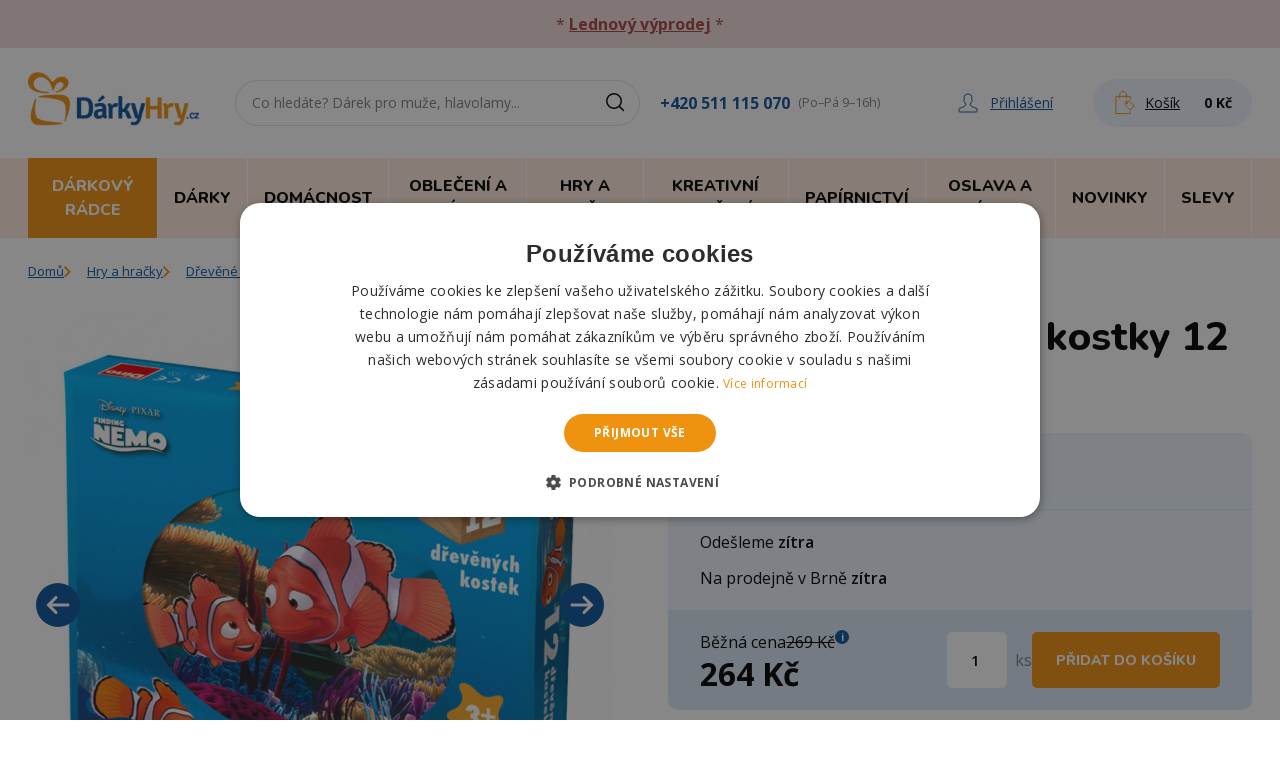

--- FILE ---
content_type: text/html; charset=utf-8
request_url: https://www.darkyhry.cz/11492-dino-nemo-drevene-kostky-12-ks.html
body_size: 34083
content:

<!DOCTYPE html>
<html lang="cs">
<head>
	<title>Dino Nemo dřevěné kostky 12 ks | DárkyHry.cz</title>
  <meta charset="UTF-8">
  <meta http-equiv="X-UA-Compatible" content="IE=edge">
		<meta name="viewport" content="width=device-width, initial-scale=1.0, maximum-scale=1.0, user-scalable=no">
		<meta name="color-scheme" content="only">
		<meta name="author" content="DárkyHry.cz">
		<meta name="description" content="Rybka Nemo umí plavat jak v oceánu, tak na koberci v dětském pokoji. Jen se s dětmi sami podívejte, jak se mrská na obrázkové skládačce z 12 dřevěných krychliček. Stačí kostkami otočit a už Nemo prožívá jiné dobrodružství. Oblíbená hračka pomáhá dětem rozvíj..">
		<meta name="keywords" content="">
		<meta property="og:title" content="Dino Nemo dřevěné kostky 12 ks">
		<meta property="og:site_name" content="DárkyHry.cz">
		<meta property="og:type" content="product">
		<meta property="og:description" content="Rybka Nemo umí plavat jak v oceánu, tak na koberci v dětském pokoji. Jen se s dětmi sami podívejte, jak se mrská na obrázkové skládačce z 12 dřevěných krychliček. Stačí kostkami otočit a už Nemo prožívá jiné dobrodružství. Oblíbená hračka pomáhá dětem rozvíj..">
		<meta property="og:image" content="https://www.darkyhry.cz/24716-large_default/dino-nemo-drevene-kostky-12-ks.jpg">
		<meta property="og:image:type" content="image/jpeg">
		<meta property="og:image:width" content="1000">
		<meta property="og:image:height" content="1000">
		<meta property="og:url" content="https://www.darkyhry.cz/11492-dino-nemo-drevene-kostky-12-ks.html">
		<meta property="product:pretax_price:amount" content="218.18181818182">
		<meta property="product:pretax_price:currency" content="CZK">
		<meta property="product:price:amount" content="264">
		<meta property="product:price:currency" content="CZK">
		<meta property="product:weight:value" content="0.394">
		<meta property="product:weight:units" content="kg">
  <link media="all" rel="stylesheet" href="/build/css/app.css?v18bc532d"/>
	<link rel="icon" href="/favicon.ico?v18bc532d"/>
	<link rel="canonical" href="https://www.darkyhry.cz/11492-dino-nemo-drevene-kostky-12-ks.html" />
	<script>window.dataLayer = window.dataLayer || []; function gtag(){ dataLayer.push(arguments); } gtag("consent", "default", { ad_storage: "granted", analytics_storage: "granted", functionality_storage: "granted", personalization_storage: "granted", security_storage: "granted", ad_personalization: "granted", ad_user_data: "granted", wait_for_update: 5000 }); gtag("set", "ads_data_redaction", true); dataLayer.push({"event": "defaultConsentsSet"});</script>
	<script type="text/javascript" charset="UTF-8" src="https://cdn.cookie-script.com/s/5690762f10a3a0e936e73147ef0539ce.js"></script>
	<script type="application/javascript">dataLayer.push({ 'event': 'Pageview', 'pagePath': window.location.href, 'pageTitle': document.title, 'pageType': "product", 'visitorType': 'customer' });</script><script>(function(w,d,s,l,i){ w[l]=w[l]||[];w[l].push({ 'gtm.start':new Date().getTime(),event:'gtm.js' });var f=d.getElementsByTagName(s)[0],j=d.createElement(s),dl=l!='dataLayer'?'&l='+l:'';j.async=true;j.src='https://www.googletagmanager.com/gtm.js?id='+i+dl;f.parentNode.insertBefore(j,f); })(window,document,'script','dataLayer','GTM-KHKB5B3M');</script>
	<script> (function (w, d, x, n, u, t, f, s, o) { f = 'LHInsights'; w[n] = w[f] = w[f] || function (n, d) { (w[f].q = w[f].q || []).push([n, d]) }; w[f].l = 1 * new Date(); s = d.createElement(x); s.async = 1; s.src = u + '?t=' + t; o = d.getElementsByTagName(x)[0]; o.parentNode.insertBefore(s, o) })(window, document, 'script', 'lhi', '//www.lhinsights.com/agent.js', 'xek75TUGTFK1DjR'); lhi('pageview'); </script>
	<script type="text/javascript">var _smartsupp = _smartsupp || { };_smartsupp.key = '6a6641e8780b1cecc91c3d02cd7519cdde07ca51';window.smartsupp||(function(d){ var s,c,o=smartsupp=function(){ o._.push(arguments)};o._=[];s=d.getElementsByTagName('script')[0];c=d.createElement('script');c.type='text/javascript';c.charset='utf-8';c.async=true;c.src='https://www.smartsuppchat.com/loader.js?';s.parentNode.insertBefore(c,s); })(document);</script>
</head>
<body class="text-black antialiased">
	<div class="lg:col-span-8 lg:order-1 py-3 bg-red-300 text-red-400 text-center"><div class="container relative sm:px-7"><p class="px-4 sm:px-0">* <a href="https://www.darkyhry.cz/240-vyprodej" style="text-decoration:underline;"><b>Lednový výprodej</b></a> *</p></div></div>
<div class="border-b lg:border-b-0">
  <div class="container lg:py-4 sm:px-7">
    <nav class="flex flex-wrap sm:flex-nowrap lg:items-center">
<button class="toggleNavbar cursor-pointer flex w-auto bg-orange-200 text-black p-3 items-center lg:hidden order-1 active mr-2">
  <div class="relative">
    <div class="w-5 h-0.5 mb-1 transition bg-black toggleNavbar-bar-1"></div>
    <div class="w-5 h-0.5 mb-1 transition bg-black toggleNavbar-bar-2"></div>
    <div class="w-5 h-0.5 transition bg-black toggleNavbar-bar-3"></div>
  </div>
  <div class="ml-2 font-nunito pt-0.5 text-[11px] font-bold uppercase hidden sm:block">Menu</div>
</button>
      <div class="p-2 lg:pl-0 order-2">
        <a href="/" class="block">
          <img class="max-w-[103px] lg:max-w-[171px] lg:mb-2" src="/img/logo.png" alt="DárkyHry.cz">
        </a>
      </div>
      <div class="hidden lg:flex items-center order-4 mx-auto xl:ml-5 2xl:ml-10">
        <a href="tel:+420511115070" class="text-blue hover:underline font-bold mr-2">+420 511 115 070</a><small class="text-gray">(Po–Pá 9–16h)</small>
      </div>
      <div class="flex xl:items-center ml-auto sm:ml-0 order-4">
        <div class="w-8 sm:hidden">
          <a href="#" data-collapse-toggle="search-input" class="group transition h-full flex items-center justify-center xl:rounded-3xl">
            <svg class="stroke-blue group-hover:stroke-black" fill="none" height="24" viewBox="0 0 24 24" width="24" xmlns="http://www.w3.org/2000/svg">
              <g stroke-width="1.5"><circle cx="10" cy="10" r="7.25"></circle><path d="m15.5 15.5 4 4" stroke-linecap="round"></path></g>
            </svg>
          </a>
        </div>
        <div class="w-8 mr-2 ml-1 lg:w-auto lg:mr-5 xl:mr-10">
<a href="/authenticate/" class="group transition h-full flex items-center justify-center text-blue">
  <svg class="stroke-blue" width="20" height="20" viewBox="0 0 20 20" fill="none" xmlns="http://www.w3.org/2000/svg">
    <path fill-rule="evenodd" clip-rule="evenodd" d="M18.5883 15.4738C15.6922 14.3545 12.4751 12.9635 12.2012 12.0962V11.1875C12.8039 10.573 13.2814 9.71434 13.5631 8.71008C14.2285 8.24043 14.4085 7.26512 13.8449 6.57395V4.5388C13.8449 2.43791 12.6786 1 10.0016 1C7.39505 1 6.15045 2.43791 6.15045 4.5388V6.57473C5.5947 7.26355 5.7669 8.23886 6.44006 8.71008C6.72185 9.71434 7.19158 10.573 7.7943 11.1875V12.0962C7.52816 12.962 4.30321 14.3537 1.40704 15.4738C1.16439 15.5701 1 15.8104 1 16.0789V18.3528C1 18.7097 1.28184 19.0001 1.63407 19.0001H18.3614C18.7136 19.0001 19.0032 18.7097 19.0032 18.3528V16.0789C19.0032 15.8104 18.8388 15.5693 18.5883 15.4738Z" stroke-miterlimit="2" stroke-linecap="round" stroke-linejoin="round"></path>
  </svg>
  <span class="hidden xl:inline ml-3 text-sm underline group-hover:no-underline">Přihlášení</span>
</a>
        </div>
        <div class="w-12 lg:w-auto" id="snippet--cart">

<a href="/kosik" class="group xl:transition h-full flex items-center justify-center bg-blue-100 hover:bg-blue-200 lg:hover:bg-blue-100 lg:rounded-3xl lg:py-3 lg:px-5">
  <div class="flex relative items-center">
    <svg class="stroke-orange" fill="none" height="24" viewBox="0 0 24 24" width="24" xmlns="http://www.w3.org/2000/svg">
      <clipPath id="basketIcon"><path d="m0 0h24v24h-24z"></path></clipPath><g clip-path="url(#basketIcon)" stroke-linecap="round" stroke-linejoin="round" stroke-miterlimit="10"><path d="m21.011 14.7025-4.538-4.4947c-.0624-.0614-.1468-.096-.2352-.096l-.2409.001-3.433.0163c-.1891.0029-.3312.1546-.3302.3341.0009.2256-.0432 3.7478.1161 3.9081.073.072 4.5428 4.5168 4.6359 4.5581.0681.0317.1497.0413.2246.0192.0365-.0096.1056-.0451.145-.0854l3.6576-3.6922c.1296-.1296.1286-.3398-.0019-.4685z"></path><path d="m13.6967 12.7043c-.294-.2938-.2942-.7703-.0004-1.0644.2938-.294.7703-.2943 1.0644-.0005.294.2938.2942.7704.0004 1.0644-.2938.2941-.7703.2943-1.0644.0005z"></path><path d="m17.2587 20.7103v1.8902h-14.38748v-17.26847h14.38748v2.69568"></path><path d="m13.3998 7.22255v-3.20064c0-1.85856-1.416-3.541441-3.2746-3.541441h-.0585c-1.85857 0-3.38689 1.682881-3.38689 3.541441v3.20064"></path></g>
    </svg>
    <span class="hidden xl:block text-sm underline group-hover:no-underline pl-2 pr-2.5 xl:pr-4">Košík</span>
  </div>
  <span class="hidden lg:block font-bold text-sm ml-2">0&nbsp;Kč</span>
</a>        </div>
      </div>
      <div id="search-input" class="hidden border-t sm:border-0 p-2 px-3 xl:px-0 mx-auto lg:mx-0 xl:ml-7 2xl:ml-[70px] bg-gray-50 sm:bg-transparent order-5 w-full lg:pb-0 sm:block lg:pt-0 sm:max-w-[405px] lg:max-w-[360px] xl:max-w-[405px] sm:order-3">

<label for="fulltext-search" class="sr-only"></label>
<div class="relative">
	<div data-reqUrl="/11492-dino-nemo-drevene-kostky-12-ks.html?do=search" data-enterUrl="/vyhledavani?s=_TEXT_">
		<div class="flex absolute inset-y-0 right-0 items-center pr-3 pointer-events-none">
			<svg class="stroke-black" fill="none" height="24" viewBox="0 0 24 24" width="24" xmlns="http://www.w3.org/2000/svg">
				<g stroke-width="1.5"><circle cx="10" cy="10" r="7.25"></circle><path d="m15.5 15.5 4 4" stroke-linecap="round"></path></g>
			</svg>
		</div>
		<input type="text" id="fulltext-search" name="search" class="rounded-3xl border-gray-200 placeholder-gray py-2 lg:py-3 text-sm border focus:ring-blue focus:border-blue w-full block pr-10 pl-4" placeholder="Co hledáte? Dárek pro muže, hlavolamy..." />
	</div>

<div class="absolute w-full z-50 mt-1 px-4" data-autoComplete data-autoComplete-input="fulltext-search">
	<div class="hidden border-list shadow grid border rounded overflow-hidden bg-white max-h-[280px] overflow-scroll"></div>
</div>
</div>
      </div>
    </nav>
  </div>
  <div>

	<nav id="header-nav" class="hidden lg:block lg:bg-orange-200 w-full"> <div class="container lg:flex sm:px-7 relative"> <button data-dropdown-toggle="menu-dropdown-940" class="flex w-ful lg:w-auto items-center p-3 bg-orange text-white border-t border-white font-nunito font-extrabold uppercase hover:bg-blue lg:text-xs lg:border-t-0 lg:border-r xl:text-base xl:px-4 xl:py-4 xl:transition 2xl:px-6"> <span>Dárkový rádce</span> <svg class="ml-auto lg:hidden lg:rotate-90" width="7" height="12" viewBox="0 0 7 12" fill="none" xmlns="http://www.w3.org/2000/svg"> <path fill-rule="evenodd" clip-rule="evenodd" d="M1.2973 0L0 1.33333L4.26255 5.71429L0 10.0952L1.2973 11.4286L6.85714 5.71429L1.2973 0Z" fill="currentColor"></path> </svg> </button> <div id="menu-dropdown-940" class="hidden w-full lg:px-7 z-40"> <div class="bg-white lg:shadow-2xl sm:border-x lg:border-0"> <div class="grid p-4 py-7 gap-7 lg:p-7 sm:grid-cols-2 md:grid-cols-3 xl:grid-cols-4"> <div class="relative pl-11 group"> <div class="absolute left-3 h-full border-l group-hover:border-orange transition"></div> <div class="absolute -top-0.5 left-[-3px] max-w-[30px] bg-white pb-2"> <img alt="Lednový VÝPRODEJ" class=" " src="/img/c/240-0_thumb.jpg" /> </div> <a href="/240-vyprodej" class="font-nunito font-bold hover:underline">Lednový VÝPRODEJ</a> <div> </div> </div> <div class="relative pl-11 group"> <div class="absolute left-3 h-full border-l group-hover:border-orange transition"></div> <div class="absolute -top-0.5 left-[-3px] max-w-[30px] bg-white pb-2"> <img alt="Valentýnské dárky" class=" " src="/img/c/56-0_thumb.jpg" /> </div> <a href="/56-valentynske-darky" class="font-nunito font-bold hover:underline">Valentýnské dárky</a> <div> <a href="/311-valentynske-darky-pro-zeny" class="text-sm hover:underline">Valentýn pro ženy</a><span class="text-gray-500">|</span> <a href="/312-valentynske-darky-pro-muze" class="text-sm hover:underline">Valentýn pro muže</a><span class="text-gray-500">|</span> <a href="/313-valentynske-darky-pro-oba" class="text-sm hover:underline">Valentýn pro oba</a><span class="text-gray-500">|</span> <a href="/1212-valentyn-pro-odvazne" class="text-sm hover:underline">Valentýn pro odvážné</a><span class="text-gray-500">|</span> <a href="/1213-hrnky-a-sklenicky" class="text-sm hover:underline">Hrnky a skleničky</a><span class="text-gray-500">|</span> <a href="/1214-cokolada-caj-a-sladkosti" class="text-sm hover:underline">Čokolády, čaje a sladkosti</a><span class="text-gray-500">|</span> <a href="/1215-polstare" class="text-sm hover:underline">Polštáře</a><span class="text-gray-500">|</span> <a href="/1216-sperky-a-privesky" class="text-sm hover:underline">Šperky a přívěsky</a><span class="text-gray-500">|</span> <a href="/1217-plysaci-z-lasky" class="text-sm hover:underline">Plyšáci z lásky</a><span class="text-gray-500">|</span> <a href="/1218-zamilovana-dekorace" class="text-sm hover:underline">Zamilovaná dekorace</a> </div> </div> <div class="relative pl-11 group"> <div class="absolute left-3 h-full border-l group-hover:border-orange transition"></div> <div class="absolute -top-0.5 left-[-3px] max-w-[30px] bg-white pb-2"> <img alt="Dárky k narozeninám" class=" " src="/img/c/50-0_thumb.jpg" /> </div> <a href="/50-darky-k-narozeninam" class="font-nunito font-bold hover:underline">Dárky k narozeninám</a> <div> <a href="/1064-znameni-zverokruhu" class="text-sm hover:underline">Znamení zvěrokruhu</a><span class="text-gray-500">|</span> <a href="/159-darek-k-narozeni-ditete" class="text-sm hover:underline">Narození dítěte</a><span class="text-gray-500">|</span> <a href="/1224-do-10-let" class="text-sm hover:underline">Do 10 let</a><span class="text-gray-500">|</span>  <a href="/160-darek-k-18-osmnactinam" class="text-sm hover:underline">18 osmnáctiny</a><span class="text-gray-500">|</span> <a href="/161-darek-k-20-dvacetinam" class="text-sm hover:underline">20 dvacetiny</a><span class="text-gray-500">|</span> <a href="/202-darek-k-25-petadvacetinam" class="text-sm hover:underline">25 pětadvacetiny</a><span class="text-gray-500">|</span> <a href="/162-darek-k-30-tricetinam" class="text-sm hover:underline">30 třicetiny</a><span class="text-gray-500">|</span> <a href="/245-darek-k-35-petatricetinam" class="text-sm hover:underline">35 pětatřicetiny</a><span class="text-gray-500">|</span> <a href="/163-darek-k-40-ctyricetinam" class="text-sm hover:underline">40 čtyřicetiny</a><span class="text-gray-500">|</span> <a href="/194-darek-k-45-petactyricetinam" class="text-sm hover:underline">45 pětačtyřicetiny</a><span class="text-gray-500">|</span> <a href="/164-darek-k-50-padesatinam" class="text-sm hover:underline">50 padesátiny</a><span class="text-gray-500">|</span> <a href="/244-darek-k-55-petapadesatinam" class="text-sm hover:underline">55 pětapadesátiny</a><span class="text-gray-500">|</span> <a href="/165-darek-k-60-sedesatinam" class="text-sm hover:underline">60 šedesátiny</a><span class="text-gray-500">|</span> <a href="/193-darek-k-65-petasedesatinam" class="text-sm hover:underline">65 pětašedesátiny</a><span class="text-gray-500">|</span> <a href="/166-darek-k-70-sedmdesatinam" class="text-sm hover:underline">70 sedmdesátiny</a><span class="text-gray-500">|</span> <a href="/1219-75-petasedmdesatiny" class="text-sm hover:underline">75 pětasedmdesátiny</a><span class="text-gray-500">|</span> <a href="/167-darek-k-80-osmdesatinam" class="text-sm hover:underline">80 osmdesátiny</a><span class="text-gray-500">|</span> <a href="/1220-85-petaosmdesatiny" class="text-sm hover:underline">85 pětaosmdesátiny</a><span class="text-gray-500">|</span> <a href="/1221-90-devadesatiny" class="text-sm hover:underline">90 devadesátiny</a><span class="text-gray-500">|</span> <a href="/1223-mesic-v-roce" class="text-sm hover:underline">Měsíc v roce</a><span class="text-gray-500">|</span> <a href="/1222-ostatni-k-narozeninam" class="text-sm hover:underline">Ostatní k narozeninám</a> </div> </div> <div class="relative pl-11 group"> <div class="absolute left-3 h-full border-l group-hover:border-orange transition"></div> <div class="absolute -top-0.5 left-[-3px] max-w-[30px] bg-white pb-2"> <img alt="Dárky se jménem" class=" " src="/img/c/1237-0_thumb.jpg" /> </div> <a href="/1237-darky-se-jmenem" class="font-nunito font-bold hover:underline">Dárky se jménem</a> <div> <a href="/1239-jmena-na-a" class="text-sm hover:underline">Jména na A</a><span class="text-gray-500">|</span> <a href="/1240-jmena-na-b" class="text-sm hover:underline">Jména na B</a><span class="text-gray-500">|</span> <a href="/1242-jmena-na-d" class="text-sm hover:underline">Jména na D</a><span class="text-gray-500">|</span> <a href="/1243-jmena-na-e" class="text-sm hover:underline">Jména na E</a><span class="text-gray-500">|</span> <a href="/1244-jmena-na-f" class="text-sm hover:underline">Jména na F</a><span class="text-gray-500">|</span> <a href="/1245-jmena-na-g" class="text-sm hover:underline">Jména na G</a><span class="text-gray-500">|</span> <a href="/1246-jmena-na-h" class="text-sm hover:underline">Jména na H</a><span class="text-gray-500">|</span> <a href="/1247-jmena-na-i" class="text-sm hover:underline">Jména na I</a><span class="text-gray-500">|</span> <a href="/1248-jmena-na-j" class="text-sm hover:underline">Jména na J</a><span class="text-gray-500">|</span> <a href="/1249-jmena-na-k" class="text-sm hover:underline">Jména na K</a><span class="text-gray-500">|</span> <a href="/1250-jmena-na-l" class="text-sm hover:underline">Jména na L</a><span class="text-gray-500">|</span> <a href="/1251-jmena-na-m" class="text-sm hover:underline">Jména na M</a><span class="text-gray-500">|</span> <a href="/1252-jmena-na-n" class="text-sm hover:underline">Jména na N</a><span class="text-gray-500">|</span> <a href="/1253-jmena-na-o" class="text-sm hover:underline">Jména na O</a><span class="text-gray-500">|</span> <a href="/1254-jmena-na-p" class="text-sm hover:underline">Jména na P</a><span class="text-gray-500">|</span> <a href="/1256-jmena-na-r" class="text-sm hover:underline">Jména na R</a><span class="text-gray-500">|</span> <a href="/1257-jmena-na-s-s" class="text-sm hover:underline">Jména na S, Š</a><span class="text-gray-500">|</span> <a href="/1258-jmena-na-t" class="text-sm hover:underline">Jména na T</a><span class="text-gray-500">|</span> <a href="/1260-jmena-na-v" class="text-sm hover:underline">Jména na V</a><span class="text-gray-500">|</span> <a href="/1261-jmena-na-z-z" class="text-sm hover:underline">Jména na Z, Ž</a> </div> </div> <div class="relative pl-11 group"> <div class="absolute left-3 h-full border-l group-hover:border-orange transition"></div> <div class="absolute -top-0.5 left-[-3px] max-w-[30px] bg-white pb-2"> <img alt="Dárky pro muže" class=" " src="/img/c/88-0_thumb.jpg" /> </div> <a href="/88-darky-pro-muze" class="font-nunito font-bold hover:underline">Dárky pro muže</a> <div> <a href="/31-darek-pro-tatinka" class="text-sm hover:underline">Tatínek</a><span class="text-gray-500">|</span> <a href="/39-darek-pro-dedecka" class="text-sm hover:underline">Dědeček</a><span class="text-gray-500">|</span> <a href="/33-darek-pro-bratra" class="text-sm hover:underline">Bratr</a><span class="text-gray-500">|</span> <a href="/1444-darky-pro-syna" class="text-sm hover:underline">Syn</a><span class="text-gray-500">|</span> <a href="/1109-strejda" class="text-sm hover:underline">Strejda</a><span class="text-gray-500">|</span> <a href="/35-darek-pro-pritele" class="text-sm hover:underline">Přítel</a><span class="text-gray-500">|</span> <a href="/37-darek-pro-manzela" class="text-sm hover:underline">Manžel</a><span class="text-gray-500">|</span> <a href="/44-darek-pro-kamarada" class="text-sm hover:underline">Kamarád</a><span class="text-gray-500">|</span> <a href="/42-darek-pro-milence" class="text-sm hover:underline">Milenec</a> </div> </div> <div class="relative pl-11 group"> <div class="absolute left-3 h-full border-l group-hover:border-orange transition"></div> <div class="absolute -top-0.5 left-[-3px] max-w-[30px] bg-white pb-2"> <img alt="Dárky pro ženy" class=" " src="/img/c/89-0_thumb.jpg" /> </div> <a href="/89-darky-pro-zeny" class="font-nunito font-bold hover:underline">Dárky pro ženy</a> <div> <a href="/30-darek-pro-maminku" class="text-sm hover:underline">Maminka</a><span class="text-gray-500">|</span> <a href="/38-darek-pro-babicku" class="text-sm hover:underline">Babička</a><span class="text-gray-500">|</span> <a href="/32-darek-pro-sestru" class="text-sm hover:underline">Sestra</a><span class="text-gray-500">|</span> <a href="/1443-dcera" class="text-sm hover:underline">Dcera</a><span class="text-gray-500">|</span> <a href="/157-darek-pro-tchyni" class="text-sm hover:underline">Tchýně</a><span class="text-gray-500">|</span> <a href="/1108-teta" class="text-sm hover:underline">Teta</a><span class="text-gray-500">|</span> <a href="/34-darek-pro-pritelkyni" class="text-sm hover:underline">Přítelkyně</a><span class="text-gray-500">|</span> <a href="/36-darek-pro-manzelku" class="text-sm hover:underline">Manželka</a><span class="text-gray-500">|</span> <a href="/43-darek-pro-kamaradku" class="text-sm hover:underline">Kamarádka</a><span class="text-gray-500">|</span> <a href="/41-darek-pro-milenku" class="text-sm hover:underline">Milenka</a> </div> </div> <div class="relative pl-11 group"> <div class="absolute left-3 h-full border-l group-hover:border-orange transition"></div> <div class="absolute -top-0.5 left-[-3px] max-w-[30px] bg-white pb-2"> <img alt="Dárky pro děti" class=" " src="/img/c/40-0_thumb.jpg" /> </div> <a href="/40-darky-pro-deti" class="font-nunito font-bold hover:underline">Dárky pro děti</a> <div> <a href="/1549-hracky-pro-deti" class="text-sm hover:underline">Hračky pro děti</a><span class="text-gray-500">|</span> <a href="/1550-tvoreni-pro-deti" class="text-sm hover:underline">Tvoření pro děti</a><span class="text-gray-500">|</span> <a href="/1551-skolni-potreby" class="text-sm hover:underline">Školní potřeby</a> </div> </div> <div class="relative pl-11 group"> <div class="absolute left-3 h-full border-l group-hover:border-orange transition"></div> <div class="absolute -top-0.5 left-[-3px] max-w-[30px] bg-white pb-2"> <img alt="Podle příležitosti" class=" " src="/img/c/158-0_thumb.jpg" /> </div> <a href="/158-darky-podle-prilezitosti" class="font-nunito font-bold hover:underline">Podle příležitosti</a> <div> <a href="/61-svatebni-dary" class="text-sm hover:underline">Svatební dary</a><span class="text-gray-500">|</span> <a href="/246-rozlucka-se-svobodou" class="text-sm hover:underline">Rozlučka se svobodou</a><span class="text-gray-500">|</span> <a href="/190-darek-pro-stesti" class="text-sm hover:underline">Pro štěstí</a><span class="text-gray-500">|</span> <a href="/1091-jaro" class="text-sm hover:underline">Jaro</a><span class="text-gray-500">|</span> <a href="/51-darek-k-vyroci" class="text-sm hover:underline">Výročí</a><span class="text-gray-500">|</span> <a href="/52-darky-k-svatku" class="text-sm hover:underline">Svátek</a><span class="text-gray-500">|</span> <a href="/55-darek-k-maturite" class="text-sm hover:underline">Maturita</a><span class="text-gray-500">|</span> <a href="/53-darky-k-promoci" class="text-sm hover:underline">Promoce</a><span class="text-gray-500">|</span> <a href="/57-den-matek" class="text-sm hover:underline">Den matek</a><span class="text-gray-500">|</span> <a href="/1133-den-otcu" class="text-sm hover:underline">Den otců</a><span class="text-gray-500">|</span> <a href="/1622-den-deti" class="text-sm hover:underline">Den dětí</a><span class="text-gray-500">|</span> <a href="/60-darek-ke-kolaudaci" class="text-sm hover:underline">Kolaudace</a><span class="text-gray-500">|</span> <a href="/1077-darky-k-mdz" class="text-sm hover:underline">Dárky k MDŽ</a><span class="text-gray-500">|</span> <a href="/1235-april" class="text-sm hover:underline">Apríl</a><span class="text-gray-500">|</span> <a href="/1078-velikonoce" class="text-sm hover:underline">Velikonoce</a><span class="text-gray-500">|</span> <a href="/1161-halloween" class="text-sm hover:underline">Halloween</a><span class="text-gray-500">|</span> <a href="/63-darky-na-party" class="text-sm hover:underline">Na párty</a><span class="text-gray-500">|</span> <a href="/1160-mikulas" class="text-sm hover:underline">Mikuláš</a><span class="text-gray-500">|</span> <a href="/59-vanocni-darky" class="text-sm hover:underline">Vánoční dárky</a><span class="text-gray-500">|</span> <a href="/309-silvestr" class="text-sm hover:underline">Silvestr</a> </div> </div> <div class="relative pl-11 group"> <div class="absolute left-3 h-full border-l group-hover:border-orange transition"></div> <div class="absolute -top-0.5 left-[-3px] max-w-[30px] bg-white pb-2">  <img alt="Podle hobby" class=" " src="/img/c/239-0_thumb.jpg" /> </div> <a href="/239-podle-zamestnani-a-hobby" class="font-nunito font-bold hover:underline">Podle hobby</a> <div> <a href="/155-darek-pro-pivare" class="text-sm hover:underline">Pivař</a><span class="text-gray-500">|</span> <a href="/186-ucitel-ka" class="text-sm hover:underline">Učitel/ka</a><span class="text-gray-500">|</span> <a href="/183-darek-pro-rybare" class="text-sm hover:underline">Rybář</a><span class="text-gray-500">|</span> <a href="/238-darky-pro-fotografy" class="text-sm hover:underline">Fotograf</a><span class="text-gray-500">|</span> <a href="/184-darek-pro-ridice" class="text-sm hover:underline">Řidič</a><span class="text-gray-500">|</span> <a href="/249-darky-pro-turistu" class="text-sm hover:underline">Turista</a><span class="text-gray-500">|</span> <a href="/179-darek-pro-kutila" class="text-sm hover:underline">Kutil</a><span class="text-gray-500">|</span> <a href="/187-darek-pro-vinare" class="text-sm hover:underline">Vinař</a><span class="text-gray-500">|</span> <a href="/236-darky-pro-hudebniky-a-muzikanty" class="text-sm hover:underline">Hudebník</a><span class="text-gray-500">|</span> <a href="/175-darek-pro-fotbalistu" class="text-sm hover:underline">Fotbalista</a><span class="text-gray-500">|</span> <a href="/182-darek-pro-myslivce" class="text-sm hover:underline">Myslivec</a><span class="text-gray-500">|</span> <a href="/1048-sportovec" class="text-sm hover:underline">Sportovec</a><span class="text-gray-500">|</span> <a href="/180-darek-pro-lekare" class="text-sm hover:underline">Lékař</a><span class="text-gray-500">|</span> <a href="/1508-policista" class="text-sm hover:underline">Policista</a><span class="text-gray-500">|</span> <a href="/181-darek-pro-motorkare" class="text-sm hover:underline">Motorkář</a><span class="text-gray-500">|</span> <a href="/177-darek-pro-hasice" class="text-sm hover:underline">Hasič</a><span class="text-gray-500">|</span> <a href="/237-darky-pro-houbare" class="text-sm hover:underline">Houbař</a><span class="text-gray-500">|</span> <a href="/174-darek-pro-cyklistu" class="text-sm hover:underline">Cyklista</a><span class="text-gray-500">|</span> <a href="/185-darek-pro-tenistu" class="text-sm hover:underline">Tenista</a><span class="text-gray-500">|</span> <a href="/253-darky-pro-hokejistu" class="text-sm hover:underline">Hokejista</a><span class="text-gray-500">|</span> <a href="/176-darek-pro-golfistu" class="text-sm hover:underline">Golfista</a><span class="text-gray-500">|</span> <a href="/1079-darky-pro-duchodce" class="text-sm hover:underline">Důchodce</a><span class="text-gray-500">|</span> <a href="/1210-hrac-gamer" class="text-sm hover:underline">Hráč, gamer</a><span class="text-gray-500">|</span> <a href="/1449-milovnik-psu" class="text-sm hover:underline">Milovník psů</a><span class="text-gray-500">|</span> <a href="/1557-milovnik-kocek" class="text-sm hover:underline">Milovník koček</a><span class="text-gray-500">|</span> <a href="/1558-milovnik-koni" class="text-sm hover:underline">Milovník koní</a><span class="text-gray-500">|</span> <a href="/1509-vojak" class="text-sm hover:underline">Voják</a><span class="text-gray-500">|</span> <a href="/293-do-prace" class="text-sm hover:underline">Do práce</a><span class="text-gray-500">|</span> <a href="/1515-milovnik-vlaku" class="text-sm hover:underline">Milovník vlaků</a><span class="text-gray-500">|</span> <a href="/1579-darky-pro-basketbalistu" class="text-sm hover:underline">Basketbalista</a><span class="text-gray-500">|</span> <a href="/1601-darky-pro-zahradkare" class="text-sm hover:underline">Zahrádkář</a><span class="text-gray-500">|</span> <a href="/1614-darky-pro-kuchare" class="text-sm hover:underline">Kuchař</a><span class="text-gray-500">|</span> <a href="/1697-automechanik" class="text-sm hover:underline">Automechanik</a><span class="text-gray-500">|</span> <a href="/1702-kadernice" class="text-sm hover:underline">Kadeřnice</a><span class="text-gray-500">|</span> <a href="/1698-kosmeticka" class="text-sm hover:underline">Kosmetička</a><span class="text-gray-500">|</span> <a href="/1699-rasarka" class="text-sm hover:underline">Řasařka</a><span class="text-gray-500">|</span> <a href="/1700-kuryr" class="text-sm hover:underline">Kurýr</a><span class="text-gray-500">|</span> <a href="/1701-skladnik" class="text-sm hover:underline">Skladník</a> </div> </div> <div class="relative pl-11 group"> <div class="absolute left-3 h-full border-l group-hover:border-orange transition"></div> <div class="absolute -top-0.5 left-[-3px] max-w-[30px] bg-white pb-2"> <img alt="Pro rodinu a přátele" class=" " src="/img/c/290-0_thumb.jpg" /> </div> <a href="/290-pro-rodinu" class="font-nunito font-bold hover:underline">Pro rodinu a přátele</a> <div> <a href="/1498-darky-pro-rodice" class="text-sm hover:underline">Rodiče</a><span class="text-gray-500">|</span> <a href="/1600-darky-pro-seniory" class="text-sm hover:underline">Senior</a><span class="text-gray-500">|</span> <a href="/45-darek-pro-zviratko" class="text-sm hover:underline">Domácí mazlíčci</a> </div> </div> <div class="relative pl-11 group"> <div class="absolute left-3 h-full border-l group-hover:border-orange transition"></div> <div class="absolute -top-0.5 left-[-3px] max-w-[30px] bg-white pb-2"> <img alt="Z filmů, seriálů a her" class=" " src="/img/c/698-0_thumb.jpg" /> </div> <a href="/698-z-filmu-serialu-a-her" class="font-nunito font-bold hover:underline">Z filmů, seriálů a her</a> <div> <a href="/707-auta-cars" class="text-sm hover:underline">Auta, Cars</a><span class="text-gray-500">|</span> <a href="/1663-bluey" class="text-sm hover:underline">Bluey</a><span class="text-gray-500">|</span> <a href="/930-bing" class="text-sm hover:underline">Bing</a><span class="text-gray-500">|</span> <a href="/908-dinosauri" class="text-sm hover:underline">Dinosauři</a><span class="text-gray-500">|</span> <a href="/1181-gabinin-kouzelny-domek-gabby-s-dollhouse" class="text-sm hover:underline">Gábinin kouzelný domek, Gabby's dollhouse</a><span class="text-gray-500">|</span> <a href="/932-harry-potter" class="text-sm hover:underline">Harry Potter</a><span class="text-gray-500">|</span> <a href="/934-hrdinove-z-komixu" class="text-sm hover:underline">Hrdinové z komixů</a><span class="text-gray-500">|</span> <a href="/907-jednorozci" class="text-sm hover:underline">Jednorožci</a><span class="text-gray-500">|</span> <a href="/710-krtecek" class="text-sm hover:underline">Krteček</a><span class="text-gray-500">|</span> <a href="/713-ledove-kralovstvi-frozen" class="text-sm hover:underline">Ledové království, Frozen</a><span class="text-gray-500">|</span> <a href="/725-masa-a-medved" class="text-sm hover:underline">Máša a medvěd</a><span class="text-gray-500">|</span> <a href="/1620-medvidek-pu" class="text-sm hover:underline">Medvídek Pú</a><span class="text-gray-500">|</span> <a href="/704-mickey-mouse-a-kamaradi" class="text-sm hover:underline">Mickey Mouse a kamarádi</a><span class="text-gray-500">|</span> <a href="/938-mimoni" class="text-sm hover:underline">Mimoni</a><span class="text-gray-500">|</span> <a href="/1595-minecraft" class="text-sm hover:underline">Minecraft</a><span class="text-gray-500">|</span> <a href="/1177-nebulous-stars" class="text-sm hover:underline">Nebulous Stars</a><span class="text-gray-500">|</span>  <a href="/754-pat-a-mat" class="text-sm hover:underline">Pat a Mat</a><span class="text-gray-500">|</span> <a href="/1636-pokemon" class="text-sm hover:underline">Pokémon</a><span class="text-gray-500">|</span> <a href="/716-prasatko-peppa" class="text-sm hover:underline">Prasátko Peppa</a><span class="text-gray-500">|</span> <a href="/756-princezny" class="text-sm hover:underline">Princezny</a><span class="text-gray-500">|</span> <a href="/719-sofie-prvni" class="text-sm hover:underline">Sofie První</a><span class="text-gray-500">|</span> <a href="/1562-sonic" class="text-sm hover:underline">Sonic</a><span class="text-gray-500">|</span> <a href="/1637-spiderman" class="text-sm hover:underline">Spiderman</a><span class="text-gray-500">|</span> <a href="/1623-squid-game" class="text-sm hover:underline">Squid Game</a><span class="text-gray-500">|</span> <a href="/933-star-wars" class="text-sm hover:underline">Star Wars</a><span class="text-gray-500">|</span> <a href="/1563-stitch" class="text-sm hover:underline">Stitch</a><span class="text-gray-500">|</span> <a href="/701-tlapkova-patrola" class="text-sm hover:underline">Tlapková patrola</a> </div> </div> </div> <a href="/940-darkovy-radce" class="btn-blue btn-sm block text-center rounded-none">Zobrazit vše z kategorie Dárkový rádce</a> </div> </div> <button data-dropdown-toggle="menu-dropdown-156" class="flex w-full lg:w-auto items-center bg-orange-200 p-3 border-t border-white font-nunito font-extrabold uppercase hover:bg-blue focus:bg-blue hover:text-white focus:text-white lg:text-xs lg:px-3.5 lg:py-4 lg:border-t-0 lg:border-r xl:text-base xl:px-4 xl:transition 2xl:px-6"> <span>Dárky</span> <svg class="ml-auto lg:hidden lg:rotate-90" width="7" height="12" viewBox="0 0 7 12" fill="none" xmlns="http://www.w3.org/2000/svg"> <path fill-rule="evenodd" clip-rule="evenodd" d="M1.2973 0L0 1.33333L4.26255 5.71429L0 10.0952L1.2973 11.4286L6.85714 5.71429L1.2973 0Z" fill="currentColor"></path> </svg> </button> <div id="menu-dropdown-156" class="hidden w-full lg:px-7 z-40"> <div class="bg-white lg:shadow-2xl sm:border-x lg:border-0"> <div class="grid p-4 py-7 gap-7 lg:p-7 sm:grid-cols-2 md:grid-cols-3 xl:grid-cols-4"> <div class="relative pl-11 group"> <div class="absolute left-3 h-full border-l group-hover:border-orange transition"></div> <div class="absolute -top-0.5 left-[-3px] max-w-[30px] bg-white pb-2"> <img alt="Alkoholové dárky" class=" " src="/img/c/24-0_thumb.jpg" /> </div> <a href="/24-alkoholove-darky" class="font-nunito font-bold hover:underline">Alkoholové dárky</a> <div> <a href="/168-pivni-darky" class="text-sm hover:underline">Pivní dárky</a><span class="text-gray-500">|</span> <a href="/1042-placatky-a-butylky" class="text-sm hover:underline">Placatky a butylky</a><span class="text-gray-500">|</span> <a href="/252-sklenice-na-vino" class="text-sm hover:underline">Sklenice na víno</a><span class="text-gray-500">|</span> <a href="/677-stojany-na-vino" class="text-sm hover:underline">Stojany na víno</a><span class="text-gray-500">|</span> <a href="/1624-darkova-vina" class="text-sm hover:underline">Dárková vína</a><span class="text-gray-500">|</span> <a href="/214-panaky" class="text-sm hover:underline">Panáky</a><span class="text-gray-500">|</span> <a href="/216-otviraky" class="text-sm hover:underline">Otvíráky</a><span class="text-gray-500">|</span> <a href="/131-lecive-knihy" class="text-sm hover:underline">Léčivé knihy</a><span class="text-gray-500">|</span> <a href="/195-tricka-na-flasku" class="text-sm hover:underline">Trička na flašku</a><span class="text-gray-500">|</span> <a href="/266-ostatni-alkoholove-darky" class="text-sm hover:underline">Ostatní alkoholové dárky</a> </div> </div> <div class="relative pl-11 group"> <div class="absolute left-3 h-full border-l group-hover:border-orange transition"></div> <div class="absolute -top-0.5 left-[-3px] max-w-[30px] bg-white pb-2"> <img alt="Dárková kosmetika" class=" " src="/img/c/227-0_thumb.jpg" /> </div> <a href="/227-darkova-kosmetika" class="font-nunito font-bold hover:underline">Dárková kosmetika</a> <div> <a href="/94-kosmeticke-balicky" class="text-sm hover:underline">Kosmetické balíčky</a><span class="text-gray-500">|</span> <a href="/229-darkove-sprchove-gely" class="text-sm hover:underline">Sprchové gely</a><span class="text-gray-500">|</span> <a href="/228-rucne-vyrabena-mydla" class="text-sm hover:underline">Ručně vyráběná mýdla</a><span class="text-gray-500">|</span> <a href="/230-pivni-kosmetika" class="text-sm hover:underline">Pivní kosmetika</a><span class="text-gray-500">|</span> <a href="/231-rumova-kosmetika" class="text-sm hover:underline">Rumová kosmetika</a><span class="text-gray-500">|</span> <a href="/1170-kosmetika-do-vany" class="text-sm hover:underline">Kosmetika do vany</a><span class="text-gray-500">|</span> <a href="/267-ostatni-kosmetika" class="text-sm hover:underline">Ostatní kosmetika</a> </div> </div> <div class="relative pl-11 group"> <div class="absolute left-3 h-full border-l group-hover:border-orange transition"></div> <div class="absolute -top-0.5 left-[-3px] max-w-[30px] bg-white pb-2"> <img alt="Čokoládové dárky" class=" " src="/img/c/99-0_thumb.jpg" /> </div> <a href="/99-cokoladove-darky" class="font-nunito font-bold hover:underline">Čokoládové dárky</a> <div> <a href="/263-cokoladove-figurky" class="text-sm hover:underline">Čokoládové figurky</a><span class="text-gray-500">|</span> <a href="/296-cokoladove-kazety" class="text-sm hover:underline">Čokoládové kazety</a><span class="text-gray-500">|</span> <a href="/264-darkove-cokolady" class="text-sm hover:underline">Dárkové čokolády</a><span class="text-gray-500">|</span> <a href="/1566-bonboniery" class="text-sm hover:underline">Bonboniéry</a><span class="text-gray-500">|</span> <a href="/265-ostatni-cokolady" class="text-sm hover:underline">Ostatní čokolády</a> </div> </div> <div class="relative pl-11 group"> <div class="absolute left-3 h-full border-l group-hover:border-orange transition"></div> <div class="absolute -top-0.5 left-[-3px] max-w-[30px] bg-white pb-2"> <img alt="Obálky na peníze" class=" " src="/img/c/919-0_thumb.jpg" /> </div> <a href="/919-obalky-na-penize" class="font-nunito font-bold hover:underline">Obálky na peníze</a> <div> <a href="/1553-drevene-obalky-na-penize" class="text-sm hover:underline">Dřevěné obálky na peníze</a><span class="text-gray-500">|</span> <a href="/1554-drevene-karty-na-penize" class="text-sm hover:underline">Dřevěné karty na peníze</a><span class="text-gray-500">|</span> <a href="/1555-papirove-obalky-na-penize" class="text-sm hover:underline">Papírové obálky na peníze</a><span class="text-gray-500">|</span> <a href="/1596-narozeninove-obalky-na-penize" class="text-sm hover:underline">Narozeninové obálky na peníze</a><span class="text-gray-500">|</span> <a href="/1597-svatebni-obalky-na-penize" class="text-sm hover:underline">Svatební obálky na peníze</a><span class="text-gray-500">|</span> <a href="/1598-vanocni-obalky-na-penize" class="text-sm hover:underline">Vánoční obálky na peníze</a><span class="text-gray-500">|</span> <a href="/1599-ostatni-obalky-na-penize" class="text-sm hover:underline">Ostatní obálky na peníze</a> </div> </div> <div class="relative pl-11 group"> <div class="absolute left-3 h-full border-l group-hover:border-orange transition"></div> <div class="absolute -top-0.5 left-[-3px] max-w-[30px] bg-white pb-2">  <img alt="Zdraví a krása" class=" " src="/img/c/139-0_thumb.jpg" /> </div> <a href="/139-zdravi-a-krasa" class="font-nunito font-bold hover:underline">Zdraví a krása</a> <div> <a href="/1154-masaz" class="text-sm hover:underline">Masáž</a><span class="text-gray-500">|</span> <a href="/1050-kosmeticke-tasky" class="text-sm hover:underline">Kosmetické tašky</a><span class="text-gray-500">|</span> <a href="/1051-nehty" class="text-sm hover:underline">Nehty</a><span class="text-gray-500">|</span> <a href="/1053-vlasy" class="text-sm hover:underline">Vlasy</a><span class="text-gray-500">|</span> <a href="/1054-cviceni" class="text-sm hover:underline">Cvičení</a><span class="text-gray-500">|</span> <a href="/1055-oblicej-a-telo" class="text-sm hover:underline">Obličej a tělo</a><span class="text-gray-500">|</span> <a href="/1049-zrcatka" class="text-sm hover:underline">Zrcátka</a> </div> </div> <div class="relative pl-11 group"> <div class="absolute left-3 h-full border-l group-hover:border-orange transition"></div> <div class="absolute -top-0.5 left-[-3px] max-w-[30px] bg-white pb-2"> <img alt="Dílna a zahrada" class=" " src="/img/c/341-0_thumb.jpg" /> </div> <a href="/341-dilna-a-zahrada" class="font-nunito font-bold hover:underline">Dílna a zahrada</a> <div> <a href="/334-ruzove-naradi-pro-zeny" class="text-sm hover:underline">Růžové nářadí pro ženy</a><span class="text-gray-500">|</span> <a href="/439-smrstovaci-zahradni-hadice" class="text-sm hover:underline">Smršťovací zahradní hadice</a><span class="text-gray-500">|</span> <a href="/1650-zahradni-osvetleni" class="text-sm hover:underline">Zahradní osvětlení</a><span class="text-gray-500">|</span> <a href="/1574-houpaci-site" class="text-sm hover:underline">Houpací sítě</a><span class="text-gray-500">|</span> <a href="/1432-grilovani" class="text-sm hover:underline">Grilování</a><span class="text-gray-500">|</span> <a href="/1575-ostatni-dilna" class="text-sm hover:underline">Ostatní dílna</a><span class="text-gray-500">|</span> <a href="/1576-ostatni-zahrada" class="text-sm hover:underline">Ostatní zahrada</a> </div> </div> <div class="relative pl-11 group"> <div class="absolute left-3 h-full border-l group-hover:border-orange transition"></div> <div class="absolute -top-0.5 left-[-3px] max-w-[30px] bg-white pb-2"> <img alt="Dárky pro cestovatele" class=" " src="/img/c/338-0_thumb.jpg" /> </div> <a href="/338-darky-pro-cestovatele" class="font-nunito font-bold hover:underline">Dárky pro cestovatele</a> <div> <a href="/337-stiraci-mapy" class="text-sm hover:underline">Stírací mapy</a><span class="text-gray-500">|</span> <a href="/340-hole-se-zvonkem" class="text-sm hover:underline">Hole se zvonkem</a><span class="text-gray-500">|</span> <a href="/1060-stanovani-a-kempovani" class="text-sm hover:underline">Stanování a kempování</a> </div> </div> <div class="relative pl-11 group"> <div class="absolute left-3 h-full border-l group-hover:border-orange transition"></div> <div class="absolute -top-0.5 left-[-3px] max-w-[30px] bg-white pb-2"> <img alt="Sexy dárky" class=" " src="/img/c/21-0_thumb.jpg" /> </div> <a href="/21-sexy-darky" class="font-nunito font-bold hover:underline">Sexy dárky</a> <div> </div> </div> <div class="relative pl-11 group"> <div class="absolute left-3 h-full border-l group-hover:border-orange transition"></div> <div class="absolute -top-0.5 left-[-3px] max-w-[30px] bg-white pb-2"> <img alt="Gadgets" class=" " src="/img/c/64-0_thumb.jpg" /> </div> <a href="/64-gadgets" class="font-nunito font-bold hover:underline">Gadgets</a> <div> </div> </div>  <div class="relative pl-11 group"> <div class="absolute left-3 h-full border-l group-hover:border-orange transition"></div> <div class="absolute -top-0.5 left-[-3px] max-w-[30px] bg-white pb-2"> <img alt="Dárková káva" class=" " src="/img/c/1541-0_thumb.jpg" /> </div> <a href="/1541-darkova-kava" class="font-nunito font-bold hover:underline">Dárková káva</a> <div> <a href="/1542-darkova-kava-zrnkova" class="text-sm hover:underline">Dárková káva zrnková</a><span class="text-gray-500">|</span> <a href="/1543-darkova-kava-mleta" class="text-sm hover:underline">Dárková káva mletá</a> </div> </div> <div class="relative pl-11 group"> <div class="absolute left-3 h-full border-l group-hover:border-orange transition"></div> <div class="absolute -top-0.5 left-[-3px] max-w-[30px] bg-white pb-2"> <img alt="Dárkové čaje" class=" " src="/img/c/93-0_thumb.jpg" /> </div> <a href="/93-darkove-caje" class="font-nunito font-bold hover:underline">Dárkové čaje</a> <div> <a href="/284-sypany-caj" class="text-sm hover:underline">Sypané čaje</a><span class="text-gray-500">|</span> <a href="/1539-porcovane-caje" class="text-sm hover:underline">Porcované čaje</a> </div> </div> <div class="relative pl-11 group"> <div class="absolute left-3 h-full border-l group-hover:border-orange transition"></div> <div class="absolute -top-0.5 left-[-3px] max-w-[30px] bg-white pb-2"> <img alt="Elektronika" class=" " src="/img/c/1493-0_thumb.jpg" /> </div> <a href="/1493-elektronika" class="font-nunito font-bold hover:underline">Elektronika</a> <div> <a href="/1587-detske-fotoaparaty" class="text-sm hover:underline">Dětské fotoaparáty</a><span class="text-gray-500">|</span> <a href="/1586-detske-tiskarny" class="text-sm hover:underline">Dětské tiskárny</a><span class="text-gray-500">|</span> <a href="/1582-sluchatka-a-reproduktory" class="text-sm hover:underline">Sluchátka a reproduktory</a><span class="text-gray-500">|</span> <a href="/1583-vahy" class="text-sm hover:underline">Váhy</a><span class="text-gray-500">|</span> <a href="/1584-svitilny" class="text-sm hover:underline">Svítilny</a><span class="text-gray-500">|</span> <a href="/1589-ventilatory" class="text-sm hover:underline">Ventilátory</a><span class="text-gray-500">|</span> <a href="/1585-ostatni-elektronika" class="text-sm hover:underline">Ostatní elektronika</a> </div> </div> <div class="relative pl-11 group"> <div class="absolute left-3 h-full border-l group-hover:border-orange transition"></div> <div class="absolute -top-0.5 left-[-3px] max-w-[30px] bg-white pb-2"> <img alt="Dárky z lásky" class=" " src="/img/c/87-1_thumb.jpg" /> </div> <a href="/87-darky-z-lasky" class="font-nunito font-bold hover:underline">Dárky z lásky</a> <div> </div> </div> <div class="relative pl-11 group"> <div class="absolute left-3 h-full border-l group-hover:border-orange transition"></div> <div class="absolute -top-0.5 left-[-3px] max-w-[30px] bg-white pb-2"> <img alt="Dárky do kanceláře" class=" " src="/img/c/27-0_thumb.jpg" /> </div> <a href="/27-darky-do-kancelare" class="font-nunito font-bold hover:underline">Dárky do kanceláře</a> <div> </div> </div> <div class="relative pl-11 group"> <div class="absolute left-3 h-full border-l group-hover:border-orange transition"></div> <div class="absolute -top-0.5 left-[-3px] max-w-[30px] bg-white pb-2"> <img alt="Dárky do auta" class=" " src="/img/c/171-0_thumb.jpg" /> </div> <a href="/171-darky-do-auta" class="font-nunito font-bold hover:underline">Dárky do auta</a> <div> </div> </div> <div class="relative pl-11 group"> <div class="absolute left-3 h-full border-l group-hover:border-orange transition"></div> <div class="absolute -top-0.5 left-[-3px] max-w-[30px] bg-white pb-2">  <img alt="Netradiční dárky" class=" " src="/img/c/78-0_thumb.jpg" /> </div> <a href="/78-netradicni-darky" class="font-nunito font-bold hover:underline">Netradiční dárky</a> <div> </div> </div> <div class="relative pl-11 group"> <div class="absolute left-3 h-full border-l group-hover:border-orange transition"></div> <div class="absolute -top-0.5 left-[-3px] max-w-[30px] bg-white pb-2"> <img alt="Ptákoviny" class=" " src="/img/c/1171-0_thumb.jpg" /> </div> <a href="/1171-ptakoviny" class="font-nunito font-bold hover:underline">Ptákoviny</a> <div> <a href="/90-vtipne-darky" class="text-sm hover:underline">Vtipné dárky</a><span class="text-gray-500">|</span> <a href="/201-prukazy-a-certifikaty" class="text-sm hover:underline">Průkazy a certifikáty</a> </div> </div> <div class="relative pl-11 group"> <div class="absolute left-3 h-full border-l group-hover:border-orange transition"></div> <div class="absolute -top-0.5 left-[-3px] max-w-[30px] bg-white pb-2"> <img alt="Šperky" class=" " src="/img/c/259-0_thumb.jpg" /> </div> <a href="/259-sperky" class="font-nunito font-bold hover:underline">Šperky</a> <div> <a href="/288-privesky" class="text-sm hover:underline">Přívěsky</a><span class="text-gray-500">|</span> <a href="/1056-naramky" class="text-sm hover:underline">Náramky</a><span class="text-gray-500">|</span> <a href="/1110-sperkovnice" class="text-sm hover:underline">Šperkovnice</a> </div> </div> <div class="relative pl-11 group"> <div class="absolute left-3 h-full border-l group-hover:border-orange transition"></div> <div class="absolute -top-0.5 left-[-3px] max-w-[30px] bg-white pb-2"> <img alt="Přání" class=" " src="/img/c/254-0_thumb.jpg" /> </div> <a href="/254-prani" class="font-nunito font-bold hover:underline">Přání</a> <div> <a href="/1606-prani-k-narozeninam" class="text-sm hover:underline">Přání k narozeninám</a><span class="text-gray-500">|</span> <a href="/1605-prani-novomanzelum-ke-svatbe" class="text-sm hover:underline">Přání novomanželům ke svatbě</a><span class="text-gray-500">|</span> <a href="/1607-prani-k-narozeni-ditete" class="text-sm hover:underline">Přání k narození dítěte</a><span class="text-gray-500">|</span> <a href="/917-hraci-krabicky" class="text-sm hover:underline">Hrací krabičky</a><span class="text-gray-500">|</span> <a href="/918-prani-s-medaili" class="text-sm hover:underline">Přání s medailí</a> </div> </div> <div class="relative pl-11 group"> <div class="absolute left-3 h-full border-l group-hover:border-orange transition"></div> <div class="absolute -top-0.5 left-[-3px] max-w-[30px] bg-white pb-2"> <img alt="Sladkosti a bonbóny" class=" " src="/img/c/911-0_thumb.jpg" /> </div> <a href="/911-sladkosti-a-bonbony" class="font-nunito font-bold hover:underline">Sladkosti a bonbóny</a> <div> <a href="/916-mentolky" class="text-sm hover:underline">Mentolky</a> </div> </div> <div class="relative pl-11 group"> <div class="absolute left-3 h-full border-l group-hover:border-orange transition"></div> <div class="absolute -top-0.5 left-[-3px] max-w-[30px] bg-white pb-2"> <img alt="Klíčenky a přívěsky" class=" " src="/img/c/299-0_thumb.jpg" /> </div> <a href="/299-klicenky-a-privesky" class="font-nunito font-bold hover:underline">Klíčenky a přívěsky</a> <div> </div> </div> <div class="relative pl-11 group"> <div class="absolute left-3 h-full border-l group-hover:border-orange transition"></div> <div class="absolute -top-0.5 left-[-3px] max-w-[30px] bg-white pb-2"> <img alt="Dárkové dřevěné bedny" class=" " src="/img/c/915-0_thumb.jpg" /> </div> <a href="/915-darkove-drevene-bedny" class="font-nunito font-bold hover:underline">Dárkové dřevěné bedny</a> <div> </div> </div> <div class="relative pl-11 group"> <div class="absolute left-3 h-full border-l group-hover:border-orange transition"></div> <div class="absolute -top-0.5 left-[-3px] max-w-[30px] bg-white pb-2"> <img alt="Dárky pro mazlíčky" class=" " src="/img/c/929-0_thumb.jpg" /> </div> <a href="/929-darky-pro-mazlicky" class="font-nunito font-bold hover:underline">Dárky pro mazlíčky</a> <div> </div> </div> <div class="relative pl-11 group"> <div class="absolute left-3 h-full border-l group-hover:border-orange transition"></div> <div class="absolute -top-0.5 left-[-3px] max-w-[30px] bg-white pb-2"> <img alt="Nahřívací polštářky" class=" " src="/img/c/97-0_thumb.jpg" /> </div> <a href="/97-nahrivaci-polstarky" class="font-nunito font-bold hover:underline">Nahřívací polštářky</a> <div> </div> </div> <div class="relative pl-11 group"> <div class="absolute left-3 h-full border-l group-hover:border-orange transition"></div> <div class="absolute -top-0.5 left-[-3px] max-w-[30px] bg-white pb-2"> <img alt="Levné dárky" class=" " src="/img/c/1517-0_thumb.jpg" /> </div> <a href="/1517-levne-darky" class="font-nunito font-bold hover:underline">Levné dárky</a> <div> </div> </div> <div class="relative pl-11 group"> <div class="absolute left-3 h-full border-l group-hover:border-orange transition"></div> <div class="absolute -top-0.5 left-[-3px] max-w-[30px] bg-white pb-2"> <img alt="Výhodné balíčky" class=" " src="/img/c/218-0_thumb.jpg" /> </div> <a href="/218-vyhodne-balicky" class="font-nunito font-bold hover:underline">Výhodné balíčky</a> <div> </div> </div> <div class="relative pl-11 group"> <div class="absolute left-3 h-full border-l group-hover:border-orange transition"></div> <div class="absolute -top-0.5 left-[-3px] max-w-[30px] bg-white pb-2"> <img alt="Kosmetika Essens" class=" " src="/img/c/993-0_thumb.jpg" /> </div> <a href="/993-kosmetika-essens" class="font-nunito font-bold hover:underline">Kosmetika Essens</a> <div> <a href="/994-essens-pro-zeny" class="text-sm hover:underline">Essens pro ženy</a><span class="text-gray-500">|</span> <a href="/1002-essens-pro-muze" class="text-sm hover:underline">Essens pro muže</a><span class="text-gray-500">|</span> <a href="/1496-essens-pro-deti" class="text-sm hover:underline">Essens pro děti</a><span class="text-gray-500">|</span> <a href="/1008-aloe-vera" class="text-sm hover:underline">Aloe Vera</a><span class="text-gray-500">|</span> <a href="/1009-colostrum" class="text-sm hover:underline">Colostrum</a> </div> </div> <div class="relative pl-11 group"> <div class="absolute left-3 h-full border-l group-hover:border-orange transition"></div> <div class="absolute -top-0.5 left-[-3px] max-w-[30px] bg-white pb-2"> <img alt="Doplňky a příslušenství" class=" " src="/img/c/192-0_thumb.jpg" /> </div> <a href="/192-doplnky-a-prislusenstvi" class="font-nunito font-bold hover:underline">Doplňky a příslušenství</a> <div> </div> </div> </div> <a href="/156-darky" class="btn-blue btn-sm block text-center rounded-none">Zobrazit vše z kategorie Dárky</a> </div> </div> <button data-dropdown-toggle="menu-dropdown-23" class="flex w-full lg:w-auto items-center bg-orange-200 p-3 border-t border-white font-nunito font-extrabold uppercase hover:bg-blue focus:bg-blue hover:text-white focus:text-white lg:text-xs lg:px-3.5 lg:py-4 lg:border-t-0 lg:border-r xl:text-base xl:px-4 xl:transition 2xl:px-6"> <span>Domácnost</span> <svg class="ml-auto lg:hidden lg:rotate-90" width="7" height="12" viewBox="0 0 7 12" fill="none" xmlns="http://www.w3.org/2000/svg"> <path fill-rule="evenodd" clip-rule="evenodd" d="M1.2973 0L0 1.33333L4.26255 5.71429L0 10.0952L1.2973 11.4286L6.85714 5.71429L1.2973 0Z" fill="currentColor"></path> </svg>  </button> <div id="menu-dropdown-23" class="hidden w-full lg:px-7 z-40"> <div class="bg-white lg:shadow-2xl sm:border-x lg:border-0"> <div class="grid p-4 py-7 gap-7 lg:p-7 sm:grid-cols-2 md:grid-cols-3 xl:grid-cols-4"> <div class="relative pl-11 group"> <div class="absolute left-3 h-full border-l group-hover:border-orange transition"></div> <div class="absolute -top-0.5 left-[-3px] max-w-[30px] bg-white pb-2"> <img alt="Polštáře" class=" " src="/img/c/129-0_thumb.jpg" /> </div> <a href="/129-polstare" class="font-nunito font-bold hover:underline">Polštáře</a> <div> <a href="/1097-polstare-pro-rodinu" class="text-sm hover:underline">Polštáře pro rodinu</a><span class="text-gray-500">|</span> <a href="/1094-tvarovane-polstare" class="text-sm hover:underline">Tvarované polštáře</a><span class="text-gray-500">|</span> <a href="/1104-polstare-hobby-a-povolani" class="text-sm hover:underline">Polštáře hobby a povolání</a><span class="text-gray-500">|</span> <a href="/1098-polstare-pro-zamilovane" class="text-sm hover:underline">Polštáře pro zamilované</a><span class="text-gray-500">|</span> <a href="/1092-polstare-s-textem" class="text-sm hover:underline">Polštáře s textem</a><span class="text-gray-500">|</span> <a href="/1514-dopravni-prostredky" class="text-sm hover:underline">Dopravní prostředky</a><span class="text-gray-500">|</span> <a href="/1093-polstare-k-narozeninam" class="text-sm hover:underline">Polštáře k narozeninám</a><span class="text-gray-500">|</span> <a href="/1106-vzdelavaci-polstare" class="text-sm hover:underline">Vzdělávací polštáře</a><span class="text-gray-500">|</span> <a href="/1095-polstare-s-napojem" class="text-sm hover:underline">Polštáře s nápojem</a><span class="text-gray-500">|</span> <a href="/1096-polstare-s-jidlem" class="text-sm hover:underline">Polštáře s jídlem</a><span class="text-gray-500">|</span> <a href="/1100-oboustranne-polstare" class="text-sm hover:underline">Oboustranné polštáře</a><span class="text-gray-500">|</span> <a href="/1103-polstare-za-krk" class="text-sm hover:underline">Polštáře za krk</a><span class="text-gray-500">|</span> <a href="/1105-polstare-pro-kamarady" class="text-sm hover:underline">Polštáře pro kamarády</a><span class="text-gray-500">|</span> <a href="/1102-polstare-se-zviratkama" class="text-sm hover:underline">Polštáře se zvířátkama</a><span class="text-gray-500">|</span> <a href="/1101-polstare-se-vzorem" class="text-sm hover:underline">Polštáře se vzorem</a><span class="text-gray-500">|</span> <a href="/1167-polstar-s-omalovankou" class="text-sm hover:underline">Polštář s omalovánkou</a><span class="text-gray-500">|</span> <a href="/1448-polstare-znameni-zverokruhu" class="text-sm hover:underline">Polštáře znamení zvěrokruhu</a><span class="text-gray-500">|</span> <a href="/1580-povlaky-na-polstare" class="text-sm hover:underline">Povlaky na polštáře</a> </div> </div> <div class="relative pl-11 group"> <div class="absolute left-3 h-full border-l group-hover:border-orange transition"></div> <div class="absolute -top-0.5 left-[-3px] max-w-[30px] bg-white pb-2"> <img alt="Hrnky a plecháčky" class=" " src="/img/c/172-0_thumb.jpg" /> </div> <a href="/172-hrnky-a-plechacky" class="font-nunito font-bold hover:underline">Hrnky a plecháčky</a> <div> <a href="/279-hrnecky-s-profesi" class="text-sm hover:underline">Hrnečky s profesí</a><span class="text-gray-500">|</span> <a href="/277-hrnky-pro-rodinu" class="text-sm hover:underline">Hrnky pro rodinu</a><span class="text-gray-500">|</span> <a href="/273-hrnky-k-narozeninam" class="text-sm hover:underline">Hrnky k narozeninám</a><span class="text-gray-500">|</span> <a href="/913-hrnky-se-jmenem" class="text-sm hover:underline">Hrnky se jménem</a><span class="text-gray-500">|</span> <a href="/257-plechovy-hrnecek" class="text-sm hover:underline">Plechové hrnečky</a><span class="text-gray-500">|</span> <a href="/286-maxi-hrnky" class="text-sm hover:underline">Maxi hrnky</a><span class="text-gray-500">|</span> <a href="/274-hrnky-pro-umelce" class="text-sm hover:underline">Hrnky pro umělce</a><span class="text-gray-500">|</span> <a href="/276-hrnky-se-zviratky" class="text-sm hover:underline">Hrnky se zvířátky</a><span class="text-gray-500">|</span> <a href="/275-magicke-hrnecky" class="text-sm hover:underline">Magické hrnečky</a><span class="text-gray-500">|</span> <a href="/914-plechacky-se-jmenem" class="text-sm hover:underline">Plecháčky se jménem</a><span class="text-gray-500">|</span> <a href="/878-cestovni-hrnky-a-termosky" class="text-sm hover:underline">Cestovní hrnky a termosky</a><span class="text-gray-500">|</span> <a href="/1414-espresso-mini-hrnecky" class="text-sm hover:underline">Espresso mini hrnečky</a><span class="text-gray-500">|</span> <a href="/272-hrnky-znameni-zverokruhu" class="text-sm hover:underline">Hrnky znamení zvěrokruhu</a><span class="text-gray-500">|</span> <a href="/278-ostatni-hrnky" class="text-sm hover:underline">Ostatní hrnky</a> </div> </div> <div class="relative pl-11 group"> <div class="absolute left-3 h-full border-l group-hover:border-orange transition"></div> <div class="absolute -top-0.5 left-[-3px] max-w-[30px] bg-white pb-2"> <img alt="Kuchyně a stolování" class=" " src="/img/c/232-0_thumb.jpg" /> </div> <a href="/232-darky-do-kuchyne" class="font-nunito font-bold hover:underline">Kuchyně a stolování</a> <div> <a href="/251-sklenice" class="text-sm hover:underline">Sklenice</a><span class="text-gray-500">|</span> <a href="/1165-lzicky" class="text-sm hover:underline">Lžičky</a><span class="text-gray-500">|</span> <a href="/233-kuchynska-prkenka" class="text-sm hover:underline">Kuchyňská prkénka</a><span class="text-gray-500">|</span> <a href="/1447-misky" class="text-sm hover:underline">Misky</a><span class="text-gray-500">|</span> <a href="/1472-panvicky" class="text-sm hover:underline">Pánvičky</a><span class="text-gray-500">|</span> <a href="/134-formy-a-formicky" class="text-sm hover:underline">Formy a formičky</a><span class="text-gray-500">|</span> <a href="/912-podtacky" class="text-sm hover:underline">Podtácky</a><span class="text-gray-500">|</span> <a href="/1471-chnapky" class="text-sm hover:underline">Chňapky</a><span class="text-gray-500">|</span> <a href="/1470-varecky" class="text-sm hover:underline">Vařečky</a><span class="text-gray-500">|</span> <a href="/1473-ostatni-kuchyne" class="text-sm hover:underline">Ostatní kuchyně</a> </div> </div> <div class="relative pl-11 group"> <div class="absolute left-3 h-full border-l group-hover:border-orange transition"></div> <div class="absolute -top-0.5 left-[-3px] max-w-[30px] bg-white pb-2"> <img alt="Svíčky a vůně" class=" " src="/img/c/297-0_thumb.jpg" /> </div> <a href="/297-svicky-a-vune" class="font-nunito font-bold hover:underline">Svíčky a vůně</a> <div> <a href="/1560-vune-do-auta" class="text-sm hover:underline">Vůně do auta</a><span class="text-gray-500">|</span> <a href="/1526-svicky" class="text-sm hover:underline">Svíčky</a><span class="text-gray-500">|</span> <a href="/1527-svicny" class="text-sm hover:underline">Svícny</a><span class="text-gray-500">|</span> <a href="/1529-aroma-difuzery" class="text-sm hover:underline">Aroma difuzéry</a><span class="text-gray-500">|</span> <a href="/1530-aroma-lampy" class="text-sm hover:underline">Aroma lampy</a><span class="text-gray-500">|</span> <a href="/1533-vonne-vosky" class="text-sm hover:underline">Vonné vosky</a><span class="text-gray-500">|</span> <a href="/1534-vonne-oleje" class="text-sm hover:underline">Vonné oleje</a> </div> </div> <div class="relative pl-11 group"> <div class="absolute left-3 h-full border-l group-hover:border-orange transition"></div> <div class="absolute -top-0.5 left-[-3px] max-w-[30px] bg-white pb-2"> <img alt="Koupelna a WC" class=" " src="/img/c/100-0_thumb.jpg" /> </div> <a href="/100-darky-do-koupelny" class="font-nunito font-bold hover:underline">Koupelna a WC</a> <div> <a href="/543-vtipne-toaletni-papiry" class="text-sm hover:underline">Vtipné toaletní papíry</a><span class="text-gray-500">|</span> <a href="/545-rucniky" class="text-sm hover:underline">Ručníky</a> </div> </div> <div class="relative pl-11 group"> <div class="absolute left-3 h-full border-l group-hover:border-orange transition"></div> <div class="absolute -top-0.5 left-[-3px] max-w-[30px] bg-white pb-2"> <img alt="Pěstitelské dárky" class=" " src="/img/c/101-0_thumb.jpg" /> </div> <a href="/101-pestitelske-darky" class="font-nunito font-bold hover:underline">Pěstitelské dárky</a> <div> </div> </div> <div class="relative pl-11 group"> <div class="absolute left-3 h-full border-l group-hover:border-orange transition"></div> <div class="absolute -top-0.5 left-[-3px] max-w-[30px] bg-white pb-2"> <img alt="Pokladničky" class=" " src="/img/c/169-0_thumb.jpg" /> </div> <a href="/169-pokladnicky" class="font-nunito font-bold hover:underline">Pokladničky</a> <div> </div> </div> <div class="relative pl-11 group"> <div class="absolute left-3 h-full border-l group-hover:border-orange transition"></div> <div class="absolute -top-0.5 left-[-3px] max-w-[30px] bg-white pb-2"> <img alt="Hodiny a budíky" class=" " src="/img/c/173-0_thumb.jpg" /> </div> <a href="/173-hodiny-a-budiky" class="font-nunito font-bold hover:underline">Hodiny a budíky</a> <div> </div> </div> <div class="relative pl-11 group"> <div class="absolute left-3 h-full border-l group-hover:border-orange transition"></div> <div class="absolute -top-0.5 left-[-3px] max-w-[30px] bg-white pb-2"> <img alt="Dekorace" class=" " src="/img/c/1466-0_thumb.jpg" /> </div> <a href="/1466-dekorace" class="font-nunito font-bold hover:underline">Dekorace</a> <div> </div> </div> <div class="relative pl-11 group"> <div class="absolute left-3 h-full border-l group-hover:border-orange transition"></div> <div class="absolute -top-0.5 left-[-3px] max-w-[30px] bg-white pb-2"> <img alt="Obrazy, rámečky" class=" " src="/img/c/346-0_thumb.jpg" /> </div> <a href="/346-obrazy-ramecky" class="font-nunito font-bold hover:underline">Obrazy, rámečky</a> <div> </div> </div> <div class="relative pl-11 group"> <div class="absolute left-3 h-full border-l group-hover:border-orange transition"></div> <div class="absolute -top-0.5 left-[-3px] max-w-[30px] bg-white pb-2"> <img alt="Úložné prostory" class=" " src="/img/c/1467-0_thumb.jpg" /> </div> <a href="/1467-ulozne-prostory" class="font-nunito font-bold hover:underline">Úložné prostory</a> <div> </div> </div> <div class="relative pl-11 group"> <div class="absolute left-3 h-full border-l group-hover:border-orange transition"></div> <div class="absolute -top-0.5 left-[-3px] max-w-[30px] bg-white pb-2"> <img alt="Skládací stoličky" class=" " src="/img/c/1604-0_thumb.jpg" /> </div> <a href="/1604-skladaci-stolicky" class="font-nunito font-bold hover:underline">Skládací stoličky</a> <div>  </div> </div> <div class="relative pl-11 group"> <div class="absolute left-3 h-full border-l group-hover:border-orange transition"></div> <div class="absolute -top-0.5 left-[-3px] max-w-[30px] bg-white pb-2"> <img alt="Cedulky na dveře" class=" " src="/img/c/282-0_thumb.jpg" /> </div> <a href="/282-cedulky-na-dvere" class="font-nunito font-bold hover:underline">Cedulky na dveře</a> <div> </div> </div> <div class="relative pl-11 group"> <div class="absolute left-3 h-full border-l group-hover:border-orange transition"></div> <div class="absolute -top-0.5 left-[-3px] max-w-[30px] bg-white pb-2"> <img alt="Osvětlení" class=" " src="/img/c/1465-0_thumb.jpg" /> </div> <a href="/1465-osvetleni" class="font-nunito font-bold hover:underline">Osvětlení</a> <div> </div> </div> <div class="relative pl-11 group"> <div class="absolute left-3 h-full border-l group-hover:border-orange transition"></div> <div class="absolute -top-0.5 left-[-3px] max-w-[30px] bg-white pb-2"> <img alt="Deky" class=" " src="/img/c/1046-0_thumb.jpg" /> </div> <a href="/1046-deky" class="font-nunito font-bold hover:underline">Deky</a> <div> </div> </div> <div class="relative pl-11 group"> <div class="absolute left-3 h-full border-l group-hover:border-orange transition"></div> <div class="absolute -top-0.5 left-[-3px] max-w-[30px] bg-white pb-2"> <img alt="Magnetky" class=" " src="/img/c/281-0_thumb.jpg" /> </div> <a href="/281-magnetky" class="font-nunito font-bold hover:underline">Magnetky</a> <div> </div> </div> <div class="relative pl-11 group"> <div class="absolute left-3 h-full border-l group-hover:border-orange transition"></div> <div class="absolute -top-0.5 left-[-3px] max-w-[30px] bg-white pb-2"> <img alt="Úklid" class=" " src="/img/c/1468-0_thumb.jpg" /> </div> <a href="/1468-uklid" class="font-nunito font-bold hover:underline">Úklid</a> <div> </div> </div> <div class="relative pl-11 group"> <div class="absolute left-3 h-full border-l group-hover:border-orange transition"></div> <div class="absolute -top-0.5 left-[-3px] max-w-[30px] bg-white pb-2"> <img alt="Ostatní domácnost" class=" " src="/img/c/280-0_thumb.jpg" /> </div> <a href="/280-ostatni-domacnost" class="font-nunito font-bold hover:underline">Ostatní domácnost</a> <div> </div> </div> </div> <a href="/23-darky-do-domacnosti" class="btn-blue btn-sm block text-center rounded-none">Zobrazit vše z kategorie Domácnost</a> </div> </div> <button data-dropdown-toggle="menu-dropdown-211" class="flex w-full lg:w-auto items-center bg-orange-200 p-3 border-t border-white font-nunito font-extrabold uppercase hover:bg-blue focus:bg-blue hover:text-white focus:text-white lg:text-xs lg:px-3.5 lg:py-4 lg:border-t-0 lg:border-r xl:text-base xl:px-4 xl:transition 2xl:px-6"> <span>Oblečení a móda</span> <svg class="ml-auto lg:hidden lg:rotate-90" width="7" height="12" viewBox="0 0 7 12" fill="none" xmlns="http://www.w3.org/2000/svg"> <path fill-rule="evenodd" clip-rule="evenodd" d="M1.2973 0L0 1.33333L4.26255 5.71429L0 10.0952L1.2973 11.4286L6.85714 5.71429L1.2973 0Z" fill="currentColor"></path> </svg> </button> <div id="menu-dropdown-211" class="hidden w-full lg:px-7 z-40"> <div class="bg-white lg:shadow-2xl sm:border-x lg:border-0"> <div class="grid p-4 py-7 gap-7 lg:p-7 sm:grid-cols-2 md:grid-cols-3 xl:grid-cols-4"> <div class="relative pl-11 group"> <div class="absolute left-3 h-full border-l group-hover:border-orange transition"></div> <div class="absolute -top-0.5 left-[-3px] max-w-[30px] bg-white pb-2"> <img alt="Dámské oblečení" class=" " src="/img/c/963-0_thumb.jpg" /> </div> <a href="/963-damske-obleceni" class="font-nunito font-bold hover:underline">Dámské oblečení</a> <div> <a href="/329-damska-tricka" class="text-sm hover:underline">Dámská trička</a><span class="text-gray-500">|</span> <a href="/331-damske-nocni-kosile" class="text-sm hover:underline">Dámské noční košile</a><span class="text-gray-500">|</span> <a href="/964-damske-spodni-pradlo" class="text-sm hover:underline">Dámské spodní prádlo</a><span class="text-gray-500">|</span> <a href="/332-damske-zastery" class="text-sm hover:underline">Dámské zástěry</a> </div> </div> <div class="relative pl-11 group"> <div class="absolute left-3 h-full border-l group-hover:border-orange transition"></div> <div class="absolute -top-0.5 left-[-3px] max-w-[30px] bg-white pb-2"> <img alt="Pánské oblečení" class=" " src="/img/c/965-0_thumb.jpg" /> </div> <a href="/965-panske-obleceni" class="font-nunito font-bold hover:underline">Pánské oblečení</a> <div> <a href="/328-panska-tricka" class="text-sm hover:underline">Pánská trička</a><span class="text-gray-500">|</span> <a href="/330-panske-nocni-kosile" class="text-sm hover:underline">Pánské noční košile</a><span class="text-gray-500">|</span> <a href="/204-panske-spodni-pradlo" class="text-sm hover:underline">Pánské spodní prádlo</a><span class="text-gray-500">|</span> <a href="/333-panske-zastery" class="text-sm hover:underline">Pánské zástěry</a> </div> </div> <div class="relative pl-11 group"> <div class="absolute left-3 h-full border-l group-hover:border-orange transition"></div> <div class="absolute -top-0.5 left-[-3px] max-w-[30px] bg-white pb-2"> <img alt="Dětské oblečení" class=" " src="/img/c/961-0_thumb.jpg" /> </div> <a href="/961-detske-obleceni" class="font-nunito font-bold hover:underline">Dětské oblečení</a> <div> <a href="/668-detska-pyzama" class="text-sm hover:underline">Dětská pyžama</a> </div> </div> <div class="relative pl-11 group"> <div class="absolute left-3 h-full border-l group-hover:border-orange transition"></div> <div class="absolute -top-0.5 left-[-3px] max-w-[30px] bg-white pb-2"> <img alt="Trička" class=" " src="/img/c/123-0_thumb.jpg" /> </div> <a href="/123-tricka" class="font-nunito font-bold hover:underline">Trička</a> <div> </div> </div> <div class="relative pl-11 group"> <div class="absolute left-3 h-full border-l group-hover:border-orange transition"></div> <div class="absolute -top-0.5 left-[-3px] max-w-[30px] bg-white pb-2"> <img alt="Noční košile a pyžama" class=" " src="/img/c/215-0_thumb.jpg" /> </div> <a href="/215-nocni-kosile-a-pyzama" class="font-nunito font-bold hover:underline">Noční košile a pyžama</a> <div> <a href="/1511-damske-nocni-kosile" class="text-sm hover:underline">Dámské noční košile</a><span class="text-gray-500">|</span> <a href="/1512-panske-nocni-kosile" class="text-sm hover:underline">Pánské noční košile</a><span class="text-gray-500">|</span> <a href="/1513-detska-pyzama" class="text-sm hover:underline">Dětská pyžama</a> </div> </div> <div class="relative pl-11 group"> <div class="absolute left-3 h-full border-l group-hover:border-orange transition"></div> <div class="absolute -top-0.5 left-[-3px] max-w-[30px] bg-white pb-2"> <img alt="Ponožky" class=" " src="/img/c/315-0_thumb.jpg" /> </div> <a href="/315-ponozky" class="font-nunito font-bold hover:underline">Ponožky</a> <div> <a href="/968-ponozky-s-napisem" class="text-sm hover:underline">Ponožky s nápisem</a><span class="text-gray-500">|</span> <a href="/969-ponozky-se-zviratky" class="text-sm hover:underline">Ponožky se zvířátky</a><span class="text-gray-500">|</span> <a href="/970-ponozky-s-jidlem-a-pitim" class="text-sm hover:underline">Ponožky s jídlem a pitím</a><span class="text-gray-500">|</span> <a href="/972-ponozky-ostatni-vzory" class="text-sm hover:underline">Ponožky ostatní vzory</a><span class="text-gray-500">|</span> <a href="/971-silonky" class="text-sm hover:underline">Silonky</a><span class="text-gray-500">|</span> <a href="/1149-ponozky-se-jmenem" class="text-sm hover:underline">Ponožky se jménem</a><span class="text-gray-500">|</span> <a href="/1183-teple-ponozky" class="text-sm hover:underline">Teplé ponožky</a> </div> </div> <div class="relative pl-11 group"> <div class="absolute left-3 h-full border-l group-hover:border-orange transition"></div> <div class="absolute -top-0.5 left-[-3px] max-w-[30px] bg-white pb-2"> <img alt="Plavky" class=" " src="/img/c/209-0_thumb.jpg" /> </div> <a href="/209-plavky" class="font-nunito font-bold hover:underline">Plavky</a> <div> </div> </div> <div class="relative pl-11 group"> <div class="absolute left-3 h-full border-l group-hover:border-orange transition"></div> <div class="absolute -top-0.5 left-[-3px] max-w-[30px] bg-white pb-2"> <img alt="Zástěry" class=" " src="/img/c/118-0_thumb.jpg" /> </div> <a href="/118-kuchynske-zastery" class="font-nunito font-bold hover:underline">Zástěry</a> <div> <a href="/1547-damske-zastery" class="text-sm hover:underline">Dámské zástěry</a><span class="text-gray-500">|</span> <a href="/1548-panske-zastery" class="text-sm hover:underline">Pánské zástěry</a> </div> </div> <div class="relative pl-11 group"> <div class="absolute left-3 h-full border-l group-hover:border-orange transition"></div> <div class="absolute -top-0.5 left-[-3px] max-w-[30px] bg-white pb-2"> <img alt="Obuv" class=" " src="/img/c/966-0_thumb.jpg" /> </div> <a href="/966-obuv" class="font-nunito font-bold hover:underline">Obuv</a> <div> <a href="/261-pantofle-a-backory" class="text-sm hover:underline">Pantofle a bačkory</a><span class="text-gray-500">|</span> <a href="/967-doplnky-k-obuvi" class="text-sm hover:underline">Doplňky k obuvi</a> </div> </div> <div class="relative pl-11 group"> <div class="absolute left-3 h-full border-l group-hover:border-orange transition"></div> <div class="absolute -top-0.5 left-[-3px] max-w-[30px] bg-white pb-2"> <img alt="Kravaty" class=" " src="/img/c/242-0_thumb.jpg" /> </div> <a href="/242-vtipne-kravaty" class="font-nunito font-bold hover:underline">Kravaty</a> <div> </div> </div> <div class="relative pl-11 group"> <div class="absolute left-3 h-full border-l group-hover:border-orange transition"></div> <div class="absolute -top-0.5 left-[-3px] max-w-[30px] bg-white pb-2"> <img alt="Čepice a šály" class=" " src="/img/c/243-0_thumb.jpg" /> </div> <a href="/243-cepice-a-saly" class="font-nunito font-bold hover:underline">Čepice a šály</a> <div> </div> </div> <div class="relative pl-11 group"> <div class="absolute left-3 h-full border-l group-hover:border-orange transition"></div> <div class="absolute -top-0.5 left-[-3px] max-w-[30px] bg-white pb-2"> <img alt="Batohy a zavazadla" class=" " src="/img/c/1057-0_thumb.jpg" /> </div> <a href="/1057-batohy-a-zavazadla" class="font-nunito font-bold hover:underline">Batohy a zavazadla</a> <div> <a href="/895-nakupni-tasky" class="text-sm hover:underline">Nákupní tašky</a><span class="text-gray-500">|</span> <a href="/339-cestovni-organizery" class="text-sm hover:underline">Cestovní organizéry</a><span class="text-gray-500">|</span> <a href="/1474-batohy" class="text-sm hover:underline">Batohy</a><span class="text-gray-500">|</span> <a href="/1475-termotasky" class="text-sm hover:underline">Termotašky</a><span class="text-gray-500">|</span> <a href="/1476-skladaci-tasky" class="text-sm hover:underline">Skládací tašky</a><span class="text-gray-500">|</span> <a href="/1625-cestovni-kufry" class="text-sm hover:underline">Cestovní kufry</a><span class="text-gray-500">|</span> <a href="/1626-ledvinky-a-kabelky" class="text-sm hover:underline">Ledvinky a kabelky</a> </div> </div> <div class="relative pl-11 group"> <div class="absolute left-3 h-full border-l group-hover:border-orange transition"></div> <div class="absolute -top-0.5 left-[-3px] max-w-[30px] bg-white pb-2"> <img alt="Deštníky a pláštěnky" class=" " src="/img/c/1047-0_thumb.jpg" /> </div> <a href="/1047-destniky-a-plastenky" class="font-nunito font-bold hover:underline">Deštníky a pláštěnky</a> <div> </div> </div> <div class="relative pl-11 group"> <div class="absolute left-3 h-full border-l group-hover:border-orange transition"></div> <div class="absolute -top-0.5 left-[-3px] max-w-[30px] bg-white pb-2"> <img alt="Peněženky" class=" " src="/img/c/1052-0_thumb.jpg" /> </div> <a href="/1052-penezenky" class="font-nunito font-bold hover:underline">Peněženky</a> <div> </div> </div> </div> <a href="/211-obleceni-a-moda" class="btn-blue btn-sm block text-center rounded-none">Zobrazit vše z kategorie Oblečení a móda</a> </div> </div> <button data-dropdown-toggle="menu-dropdown-289" class="flex w-full lg:w-auto items-center bg-orange-200 p-3 border-t border-white font-nunito font-extrabold uppercase hover:bg-blue focus:bg-blue hover:text-white focus:text-white lg:text-xs lg:px-3.5 lg:py-4 lg:border-t-0 lg:border-r xl:text-base xl:px-4 xl:transition 2xl:px-6"> <span>Hry a hračky</span> <svg class="ml-auto lg:hidden lg:rotate-90" width="7" height="12" viewBox="0 0 7 12" fill="none" xmlns="http://www.w3.org/2000/svg"> <path fill-rule="evenodd" clip-rule="evenodd" d="M1.2973 0L0 1.33333L4.26255 5.71429L0 10.0952L1.2973 11.4286L6.85714 5.71429L1.2973 0Z" fill="currentColor"></path> </svg> </button> <div id="menu-dropdown-289" class="hidden w-full lg:px-7 z-40"> <div class="bg-white lg:shadow-2xl sm:border-x lg:border-0"> <div class="grid p-4 py-7 gap-7 lg:p-7 sm:grid-cols-2 md:grid-cols-3 xl:grid-cols-4"> <div class="relative pl-11 group"> <div class="absolute left-3 h-full border-l group-hover:border-orange transition"></div> <div class="absolute -top-0.5 left-[-3px] max-w-[30px] bg-white pb-2"> <img alt="Hračky" class=" " src="/img/c/26-0_thumb.jpg" /> </div> <a href="/26-hracky" class="font-nunito font-bold hover:underline">Hračky</a> <div> <a href="/1648-labubu" class="text-sm hover:underline">Labubu</a><span class="text-gray-500">|</span> <a href="/525-hracky-pro-holky" class="text-sm hover:underline">Hračky pro holky</a><span class="text-gray-500">|</span> <a href="/555-hracky-pro-kluky" class="text-sm hover:underline">Hračky pro kluky</a><span class="text-gray-500">|</span> <a href="/559-hracky-pro-nejmensi" class="text-sm hover:underline">Hračky pro nejmenší</a><span class="text-gray-500">|</span> <a href="/1640-vzdelavaci-hracky" class="text-sm hover:underline">Vzdělávací hračky</a><span class="text-gray-500">|</span> <a href="/342-plysove-hracky" class="text-sm hover:underline">Plyšové hračky</a><span class="text-gray-500">|</span> <a href="/762-figurky-a-zviratka" class="text-sm hover:underline">Figurky a zvířátka</a><span class="text-gray-500">|</span> <a href="/553-hry-na-profese" class="text-sm hover:underline">Hry na profese</a><span class="text-gray-500">|</span> <a href="/298-svitici-hracky" class="text-sm hover:underline">Svítící hračky</a><span class="text-gray-500">|</span> <a href="/294-tekuty-kineticky-pisek" class="text-sm hover:underline">Tekutý kinetický písek</a><span class="text-gray-500">|</span> <a href="/622-hudebni-hracky-a-nastroje" class="text-sm hover:underline">Hudební hračky a nástroje</a><span class="text-gray-500">|</span> <a href="/514-interaktivni-hracky" class="text-sm hover:underline">Interaktivní hračky</a><span class="text-gray-500">|</span> <a href="/728-detske-pokladnicky" class="text-sm hover:underline">Dětské pokladničky</a><span class="text-gray-500">|</span> <a href="/591-loutky-a-manasci" class="text-sm hover:underline">Loutky a maňásci</a><span class="text-gray-500">|</span> <a href="/569-polstare-pro-deti" class="text-sm hover:underline">Polštáře pro děti</a><span class="text-gray-500">|</span> <a href="/500-experimentalni-sady" class="text-sm hover:underline">Experimentální sady</a><span class="text-gray-500">|</span> <a href="/1153-antistresove-hracky" class="text-sm hover:underline">Antistresové hračky</a><span class="text-gray-500">|</span> <a href="/287-hracky-na-zahradu" class="text-sm hover:underline">Hračky na zahradu</a><span class="text-gray-500">|</span> <a href="/295-ostatni-hracky" class="text-sm hover:underline">Ostatní hračky</a> </div> </div> <div class="relative pl-11 group"> <div class="absolute left-3 h-full border-l group-hover:border-orange transition"></div> <div class="absolute -top-0.5 left-[-3px] max-w-[30px] bg-white pb-2"> <img alt="Stavebnice" class=" " src="/img/c/147-0_thumb.jpg" /> </div> <a href="/147-stavebnice" class="font-nunito font-bold hover:underline">Stavebnice</a> <div> <a href="/1184-magneticke-stavebnice" class="text-sm hover:underline">Magnetické stavebnice</a><span class="text-gray-500">|</span> <a href="/508-merkur" class="text-sm hover:underline">Merkur</a><span class="text-gray-500">|</span> <a href="/680-blok" class="text-sm hover:underline">Blok</a><span class="text-gray-500">|</span> <a href="/567-boffin" class="text-sm hover:underline">Boffin</a><span class="text-gray-500">|</span> <a href="/504-cheva" class="text-sm hover:underline">Cheva</a><span class="text-gray-500">|</span> <a href="/1166-mechanicka-laborator" class="text-sm hover:underline">Mechanická laboratoř</a><span class="text-gray-500">|</span> <a href="/1654-immaster" class="text-sm hover:underline">iM.Master</a><span class="text-gray-500">|</span> <a href="/1703-koco" class="text-sm hover:underline">KOCO</a><span class="text-gray-500">|</span> <a href="/632-lori" class="text-sm hover:underline">Lori</a><span class="text-gray-500">|</span> <a href="/593-monti-system" class="text-sm hover:underline">Monti System</a><span class="text-gray-500">|</span> <a href="/1687-qman" class="text-sm hover:underline">Qman</a><span class="text-gray-500">|</span> <a href="/506-seva" class="text-sm hover:underline">Seva</a><span class="text-gray-500">|</span> <a href="/629-kulickove-drahy" class="text-sm hover:underline">Kuličkové dráhy</a><span class="text-gray-500">|</span> <a href="/626-modely-lepidla-barvy" class="text-sm hover:underline">Modely, lepidla, barvy</a><span class="text-gray-500">|</span> <a href="/1495-plastove-stavebnice" class="text-sm hover:underline">Plastové stavebnice</a><span class="text-gray-500">|</span> <a href="/638-staveni-z-cihel" class="text-sm hover:underline">Stavění z cihel</a><span class="text-gray-500">|</span> <a href="/502-ostatni-stavebnice" class="text-sm hover:underline">Ostatní stavebnice</a> </div> </div> <div class="relative pl-11 group"> <div class="absolute left-3 h-full border-l group-hover:border-orange transition"></div> <div class="absolute -top-0.5 left-[-3px] max-w-[30px] bg-white pb-2">  <img alt="Dřevěné hračky" class=" " src="/img/c/522-0_thumb.jpg" /> </div> <a href="/522-drevene-hracky" class="font-nunito font-bold hover:underline">Dřevěné hračky</a> <div> <a href="/1647-activity-boardy" class="text-sm hover:underline">Activity boardy</a><span class="text-gray-500">|</span> <a href="/524-drevene-kostky" class="text-sm hover:underline">Dřevěné kostky</a><span class="text-gray-500">|</span> <a href="/921-tahaci-hracky" class="text-sm hover:underline">Tahací hračky</a><span class="text-gray-500">|</span> <a href="/922-vkladacky" class="text-sm hover:underline">Vkládačky</a><span class="text-gray-500">|</span> <a href="/1032-drevene-skladacky" class="text-sm hover:underline">Dřevěné skládačky</a><span class="text-gray-500">|</span> <a href="/1039-balancni-hracky" class="text-sm hover:underline">Balanční hračky</a><span class="text-gray-500">|</span> <a href="/1040-drevene-dopravni-prostredky" class="text-sm hover:underline">Dřevěné dopravní prostředky</a><span class="text-gray-500">|</span> <a href="/1704-drevene-vlacky" class="text-sm hover:underline">Dřevěné vláčky</a><span class="text-gray-500">|</span> <a href="/1041-motoricke-hracky" class="text-sm hover:underline">Motorické hračky</a><span class="text-gray-500">|</span> <a href="/1043-drevena-zviratka" class="text-sm hover:underline">Dřevěná zvířátka</a><span class="text-gray-500">|</span> <a href="/1494-drevene-stavebnice" class="text-sm hover:underline">Dřevěné stavebnice</a><span class="text-gray-500">|</span> <a href="/1670-krabicky-na-zoubky" class="text-sm hover:underline">Krabičky na zoubky</a><span class="text-gray-500">|</span> <a href="/923-ostatni-drevene-hracky" class="text-sm hover:underline">Ostatní dřevěné hračky</a> </div> </div> <div class="relative pl-11 group"> <div class="absolute left-3 h-full border-l group-hover:border-orange transition"></div> <div class="absolute -top-0.5 left-[-3px] max-w-[30px] bg-white pb-2"> <img alt="Společenské hry" class=" " src="/img/c/16-0_thumb.jpg" /> </div> <a href="/16-spolecenske-hry" class="font-nunito font-bold hover:underline">Společenské hry</a> <div> <a href="/142-detske-hry" class="text-sm hover:underline">Dětské hry</a><span class="text-gray-500">|</span> <a href="/144-rodinne-hry" class="text-sm hover:underline">Rodinné hry</a><span class="text-gray-500">|</span> <a href="/143-party-hry" class="text-sm hover:underline">Párty hry</a><span class="text-gray-500">|</span> <a href="/482-vedomostni-a-kvizove-hry" class="text-sm hover:underline">Vědomostní a kvízové hry</a><span class="text-gray-500">|</span> <a href="/498-logicke-hry" class="text-sm hover:underline">Logické hry</a><span class="text-gray-500">|</span> <a href="/146-strategicke-hry" class="text-sm hover:underline">Strategické hry</a><span class="text-gray-500">|</span> <a href="/320-cestovni-hry" class="text-sm hover:underline">Cestovní hry</a><span class="text-gray-500">|</span> <a href="/141-alkoholove-hry" class="text-sm hover:underline">Alkoholové hry</a><span class="text-gray-500">|</span> <a href="/140-eroticke-hry" class="text-sm hover:underline">Erotické hry</a><span class="text-gray-500">|</span> <a href="/145-karetni-hry" class="text-sm hover:underline">Karetní hry</a><span class="text-gray-500">|</span> <a href="/109-hraci-kostky" class="text-sm hover:underline">Hrací kostky</a><span class="text-gray-500">|</span> <a href="/496-klasicke-hry" class="text-sm hover:underline">Klasické hry</a><span class="text-gray-500">|</span> <a href="/150-ostatni-hry" class="text-sm hover:underline">Ostatní hry</a> </div> </div> <div class="relative pl-11 group"> <div class="absolute left-3 h-full border-l group-hover:border-orange transition"></div> <div class="absolute -top-0.5 left-[-3px] max-w-[30px] bg-white pb-2">  <img alt="Retro hračky" class=" " src="/img/c/746-0_thumb.jpg" /> </div> <a href="/746-retro-hracky" class="font-nunito font-bold hover:underline">Retro hračky</a> <div> </div> </div> <div class="relative pl-11 group"> <div class="absolute left-3 h-full border-l group-hover:border-orange transition"></div> <div class="absolute -top-0.5 left-[-3px] max-w-[30px] bg-white pb-2"> <img alt="Puzzle" class=" " src="/img/c/321-0_thumb.jpg" /> </div> <a href="/321-puzzle" class="font-nunito font-bold hover:underline">Puzzle</a> <div> <a href="/442-detske-puzzle" class="text-sm hover:underline">Dětské puzzle</a><span class="text-gray-500">|</span> <a href="/444-klasicke-puzzle" class="text-sm hover:underline">Klasické puzzle</a><span class="text-gray-500">|</span> <a href="/744-3d-puzzle" class="text-sm hover:underline">3D puzzle</a><span class="text-gray-500">|</span> <a href="/935-drevene-puzzle" class="text-sm hover:underline">Dřevěné puzzle</a><span class="text-gray-500">|</span> <a href="/448-puzzle-doplnky" class="text-sm hover:underline">Puzzle doplňky</a> </div> </div> <div class="relative pl-11 group"> <div class="absolute left-3 h-full border-l group-hover:border-orange transition"></div> <div class="absolute -top-0.5 left-[-3px] max-w-[30px] bg-white pb-2"> <img alt="Hlavolamy" class=" " src="/img/c/136-0_thumb.jpg" /> </div> <a href="/136-hlavolamy" class="font-nunito font-bold hover:underline">Hlavolamy</a> <div> <a href="/541-neocube" class="text-sm hover:underline">NeoCube</a><span class="text-gray-500">|</span> <a href="/561-rubikova-kostka" class="text-sm hover:underline">Rubikova kostka</a><span class="text-gray-500">|</span> <a href="/1477-drevene-hlavolamy" class="text-sm hover:underline">Dřevěné hlavolamy</a><span class="text-gray-500">|</span> <a href="/1516-kovove-hlavolamy" class="text-sm hover:underline">Kovové hlavolamy</a><span class="text-gray-500">|</span> <a href="/1684-plastove-hlavolamy" class="text-sm hover:underline">Plastové hlavolamy</a><span class="text-gray-500">|</span> <a href="/1111-huzzle-cast-hanayama" class="text-sm hover:underline">Huzzle Cast (Hanayama)</a><span class="text-gray-500">|</span> <a href="/1478-bludiste-a-labirinty" class="text-sm hover:underline">Bludiště a labirinty</a><span class="text-gray-500">|</span> <a href="/1479-jezek-v-kleci" class="text-sm hover:underline">Ježek v kleci</a><span class="text-gray-500">|</span> <a href="/563-intellect-ball" class="text-sm hover:underline">Intellect ball</a><span class="text-gray-500">|</span> <a href="/1685-ostatni-hlavolamy" class="text-sm hover:underline">Ostatní hlavolamy</a> </div> </div> <div class="relative pl-11 group"> <div class="absolute left-3 h-full border-l group-hover:border-orange transition"></div> <div class="absolute -top-0.5 left-[-3px] max-w-[30px] bg-white pb-2"> <img alt="Sportovní potřeby" class=" " src="/img/c/650-0_thumb.jpg" /> </div> <a href="/650-sportovni-potreby" class="font-nunito font-bold hover:underline">Sportovní potřeby</a> <div> <a href="/653-mice-micky-a-kosicky" class="text-sm hover:underline">Míče, míčky a košíčky</a><span class="text-gray-500">|</span> <a href="/1658-branky-a-kose" class="text-sm hover:underline">Branky a koše</a><span class="text-gray-500">|</span> <a href="/656-rakety-a-palky" class="text-sm hover:underline">Rakety a pálky</a><span class="text-gray-500">|</span> <a href="/659-hokejky" class="text-sm hover:underline">Hokejky</a><span class="text-gray-500">|</span> <a href="/1659-boxovani" class="text-sm hover:underline">Boxování</a><span class="text-gray-500">|</span> <a href="/1660-cviceni-a-posilovani" class="text-sm hover:underline">Cvičení a posilování</a><span class="text-gray-500">|</span> <a href="/1656-svihadla" class="text-sm hover:underline">Švihadla</a><span class="text-gray-500">|</span> <a href="/662-terce-a-sipky" class="text-sm hover:underline">Terče a šipky</a><span class="text-gray-500">|</span> <a href="/665-skateboardy" class="text-sm hover:underline">Skateboardy</a><span class="text-gray-500">|</span> <a href="/1657-skakaci-gumy" class="text-sm hover:underline">Skákací gumy</a><span class="text-gray-500">|</span> <a href="/752-zimni" class="text-sm hover:underline">Zimní</a><span class="text-gray-500">|</span> <a href="/674-ostatni-sportovni-potreby" class="text-sm hover:underline">Ostatní sportovní potřeby</a> </div> </div> <div class="relative pl-11 group"> <div class="absolute left-3 h-full border-l group-hover:border-orange transition"></div> <div class="absolute -top-0.5 left-[-3px] max-w-[30px] bg-white pb-2"> <img alt="Vodní svět" class=" " src="/img/c/348-0_thumb.jpg" /> </div> <a href="/348-vodni-svet" class="font-nunito font-bold hover:underline">Vodní svět</a> <div> <a href="/352-nafukovaci-bazeny" class="text-sm hover:underline">Nafukovací bazény</a><span class="text-gray-500">|</span> <a href="/354-nafukovaci-lehatka" class="text-sm hover:underline">Nafukovací lehátka</a><span class="text-gray-500">|</span> <a href="/936-hraci-vodni-centra" class="text-sm hover:underline">Hrací vodní centra</a><span class="text-gray-500">|</span> <a href="/937-vodni-skluzavky" class="text-sm hover:underline">Vodní skluzavky</a><span class="text-gray-500">|</span> <a href="/356-cluny-a-lodky" class="text-sm hover:underline">Čluny a loďky</a><span class="text-gray-500">|</span> <a href="/364-hracky-do-vody-a-k-vode" class="text-sm hover:underline">Hračky do vody a k vodě</a><span class="text-gray-500">|</span> <a href="/615-vodni-pistole-a-bomby" class="text-sm hover:underline">Vodní pistole a bomby</a><span class="text-gray-500">|</span> <a href="/358-plavaci-kruhy-rukavky-a-vesty" class="text-sm hover:underline">Plavací kruhy, rukávky a vesty</a><span class="text-gray-500">|</span> <a href="/611-potapeni-a-plavani" class="text-sm hover:underline">Potápění a plavání</a><span class="text-gray-500">|</span> <a href="/973-nafukovaci-drzaky-napoju" class="text-sm hover:underline">Nafukovací držáky nápojů</a><span class="text-gray-500">|</span> <a href="/613-sportovani-u-vody" class="text-sm hover:underline">Sportování u vody</a><span class="text-gray-500">|</span> <a href="/1118-ostatni-nafukovacky" class="text-sm hover:underline">Ostatní nafukovačky</a><span class="text-gray-500">|</span> <a href="/362-pumpy-a-doplnky" class="text-sm hover:underline">Pumpy a doplňky</a><span class="text-gray-500">|</span> <a href="/1120-filtrace-a-cisteni" class="text-sm hover:underline">Filtrace a čištění</a><span class="text-gray-500">|</span> <a href="/939-plachty-na-bazen" class="text-sm hover:underline">Plachty na bazén</a> </div> </div> </div> <a href="/289-hry-a-hracky" class="btn-blue btn-sm block text-center rounded-none">Zobrazit vše z kategorie Hry a hračky</a> </div> </div> <button data-dropdown-toggle="menu-dropdown-686" class="flex w-full lg:w-auto items-center bg-orange-200 p-3 border-t border-white font-nunito font-extrabold uppercase hover:bg-blue focus:bg-blue hover:text-white focus:text-white lg:text-xs lg:px-3.5 lg:py-4 lg:border-t-0 lg:border-r xl:text-base xl:px-4 xl:transition 2xl:px-6"> <span>Kreativní tvoření</span> <svg class="ml-auto lg:hidden lg:rotate-90" width="7" height="12" viewBox="0 0 7 12" fill="none" xmlns="http://www.w3.org/2000/svg"> <path fill-rule="evenodd" clip-rule="evenodd" d="M1.2973 0L0 1.33333L4.26255 5.71429L0 10.0952L1.2973 11.4286L6.85714 5.71429L1.2973 0Z" fill="currentColor"></path> </svg>  </button> <div id="menu-dropdown-686" class="hidden w-full lg:px-7 z-40"> <div class="bg-white lg:shadow-2xl sm:border-x lg:border-0"> <div class="grid p-4 py-7 gap-7 lg:p-7 sm:grid-cols-2 md:grid-cols-3 xl:grid-cols-4"> <div class="relative pl-11 group"> <div class="absolute left-3 h-full border-l group-hover:border-orange transition"></div> <div class="absolute -top-0.5 left-[-3px] max-w-[30px] bg-white pb-2"> <img alt="Diamantové malování" class=" " src="/img/c/695-0_thumb.jpg" /> </div> <a href="/695-diamantove-malovani" class="font-nunito font-bold hover:underline">Diamantové malování</a> <div> <a href="/888-zakladni-sada-diamantove-malovani" class="text-sm hover:underline">Základní sada</a><span class="text-gray-500">|</span> <a href="/889-s-ramem-diamantove-malovani" class="text-sm hover:underline">S rámem</a><span class="text-gray-500">|</span> <a href="/1627-velke-80x40-cm" class="text-sm hover:underline">Velké 80x40 cm</a><span class="text-gray-500">|</span> <a href="/890-basic-cast-obrazku" class="text-sm hover:underline">Basic - část obrázku</a><span class="text-gray-500">|</span> <a href="/891-s-vice-druhy-kaminku" class="text-sm hover:underline">S více druhy kamínků</a><span class="text-gray-500">|</span> <a href="/974-svitici" class="text-sm hover:underline">Svítící</a><span class="text-gray-500">|</span> <a href="/892-detske-diamantove-malovani" class="text-sm hover:underline">Dětské</a><span class="text-gray-500">|</span> <a href="/975-prislusenstvi" class="text-sm hover:underline">Příslušenství</a> </div> </div> <div class="relative pl-11 group"> <div class="absolute left-3 h-full border-l group-hover:border-orange transition"></div> <div class="absolute -top-0.5 left-[-3px] max-w-[30px] bg-white pb-2"> <img alt="Malování podle čísel" class=" " src="/img/c/692-0_thumb.jpg" /> </div> <a href="/692-malovani-podle-cisel" class="font-nunito font-bold hover:underline">Malování podle čísel</a> <div> <a href="/1087-malovani-na-ramu" class="text-sm hover:underline">Malování na rámu</a><span class="text-gray-500">|</span> <a href="/1088-malovani-bez-ramu" class="text-sm hover:underline">Malování bez rámu</a><span class="text-gray-500">|</span> <a href="/1089-malovani-pro-deti" class="text-sm hover:underline">Malování pro děti</a> </div> </div> <div class="relative pl-11 group"> <div class="absolute left-3 h-full border-l group-hover:border-orange transition"></div> <div class="absolute -top-0.5 left-[-3px] max-w-[30px] bg-white pb-2"> <img alt="Kreativní sady" class=" " src="/img/c/494-0_thumb.jpg" /> </div> <a href="/494-kreativni-sady" class="font-nunito font-bold hover:underline">Kreativní sady</a> <div> <a href="/925-koralky-a-sperky" class="text-sm hover:underline">Korálky a šperky</a><span class="text-gray-500">|</span> <a href="/1173-hackovani" class="text-sm hover:underline">Háčkování</a><span class="text-gray-500">|</span> <a href="/1174-vysivani-a-siti" class="text-sm hover:underline">Vyšívání a šití</a><span class="text-gray-500">|</span> <a href="/1615-pleteni-a-tkani" class="text-sm hover:underline">Pletení a tkaní</a><span class="text-gray-500">|</span> <a href="/1666-macrame" class="text-sm hover:underline">Macramé</a><span class="text-gray-500">|</span> <a href="/1665-kreativni-knihy" class="text-sm hover:underline">Kreativní knihy</a><span class="text-gray-500">|</span> <a href="/926-mozaiky" class="text-sm hover:underline">Mozaiky</a><span class="text-gray-500">|</span> <a href="/1180-magnetky" class="text-sm hover:underline">Magnetky</a><span class="text-gray-500">|</span> <a href="/1179-tetovani" class="text-sm hover:underline">Tetování</a><span class="text-gray-500">|</span> <a href="/1176-piskovani" class="text-sm hover:underline">Pískování</a><span class="text-gray-500">|</span> <a href="/1616-mandaly" class="text-sm hover:underline">Mandaly</a><span class="text-gray-500">|</span> <a href="/1618-pestovani-krystalu" class="text-sm hover:underline">Pěstování krystalů</a><span class="text-gray-500">|</span> <a href="/1617-ostatni-kreativni-sady" class="text-sm hover:underline">Ostatní kreativní sady</a> </div> </div> <div class="relative pl-11 group"> <div class="absolute left-3 h-full border-l group-hover:border-orange transition"></div> <div class="absolute -top-0.5 left-[-3px] max-w-[30px] bg-white pb-2"> <img alt="Zažehlovací korálky" class=" " src="/img/c/535-0_thumb.jpg" /> </div> <a href="/535-zazehlovaci-koralky" class="font-nunito font-bold hover:underline">Zažehlovací korálky</a> <div> <a href="/1029-koralky" class="text-sm hover:underline">Korálky</a><span class="text-gray-500">|</span> <a href="/1030-podlozky" class="text-sm hover:underline">Podložky</a><span class="text-gray-500">|</span> <a href="/1031-sady-na-zazehlovani" class="text-sm hover:underline">Sady na zažehlování</a> </div> </div> <div class="relative pl-11 group"> <div class="absolute left-3 h-full border-l group-hover:border-orange transition"></div> <div class="absolute -top-0.5 left-[-3px] max-w-[30px] bg-white pb-2"> <img alt="Škrabací obrázky" class=" " src="/img/c/906-0_thumb.jpg" /> </div> <a href="/906-skrabaci-obrazky" class="font-nunito font-bold hover:underline">Škrabací obrázky</a> <div> <a href="/1394-barevne-skrabaci-obrazky" class="text-sm hover:underline">Barevné škrabací obrázky</a><span class="text-gray-500">|</span> <a href="/1396-duhove-skrabaci-obrazky" class="text-sm hover:underline">Duhové škrabací obrázky</a><span class="text-gray-500">|</span> <a href="/1397-holograficke-skrabaci-obrazky" class="text-sm hover:underline">Holografické škrabací obrázky</a><span class="text-gray-500">|</span> <a href="/1399-stribrne-skrabaci-obrazky" class="text-sm hover:underline">Stříbrné škrabací obrázky</a><span class="text-gray-500">|</span> <a href="/1401-skrabaci-notesy" class="text-sm hover:underline">Škrabací notesy</a> </div> </div> <div class="relative pl-11 group"> <div class="absolute left-3 h-full border-l group-hover:border-orange transition"></div> <div class="absolute -top-0.5 left-[-3px] max-w-[30px] bg-white pb-2"> <img alt="Malování na kamínky" class=" " src="/img/c/903-0_thumb.jpg" /> </div> <a href="/903-malovani-na-kaminky" class="font-nunito font-bold hover:underline">Malování na kamínky</a> <div> </div> </div> <div class="relative pl-11 group"> <div class="absolute left-3 h-full border-l group-hover:border-orange transition"></div> <div class="absolute -top-0.5 left-[-3px] max-w-[30px] bg-white pb-2"> <img alt="Modelovací hmoty" class=" " src="/img/c/1451-0_thumb.jpg" /> </div> <a href="/1451-modelovaci-hmoty" class="font-nunito font-bold hover:underline">Modelovací hmoty</a> <div> <a href="/904-plastelina-modelovani" class="text-sm hover:underline">Plastelína a modelování</a><span class="text-gray-500">|</span> <a href="/1178-sliz" class="text-sm hover:underline">Sliz</a> </div> </div> <div class="relative pl-11 group"> <div class="absolute left-3 h-full border-l group-hover:border-orange transition"></div> <div class="absolute -top-0.5 left-[-3px] max-w-[30px] bg-white pb-2"> <img alt="Razítka" class=" " src="/img/c/905-0_thumb.jpg" /> </div> <a href="/905-razitka" class="font-nunito font-bold hover:underline">Razítka</a> <div>  </div> </div> <div class="relative pl-11 group"> <div class="absolute left-3 h-full border-l group-hover:border-orange transition"></div> <div class="absolute -top-0.5 left-[-3px] max-w-[30px] bg-white pb-2"> <img alt="Samolepky" class=" " src="/img/c/1155-0_thumb.jpg" /> </div> <a href="/1155-samolepky" class="font-nunito font-bold hover:underline">Samolepky</a> <div> </div> </div> </div> <a href="/686-kreativni-tvoreni" class="btn-blue btn-sm block text-center rounded-none">Zobrazit vše z kategorie Kreativní tvoření</a> </div> </div> <button data-dropdown-toggle="menu-dropdown-976" class="flex w-full lg:w-auto items-center bg-orange-200 p-3 border-t border-white font-nunito font-extrabold uppercase hover:bg-blue focus:bg-blue hover:text-white focus:text-white lg:text-xs lg:px-3.5 lg:py-4 lg:border-t-0 lg:border-r xl:text-base xl:px-4 xl:transition 2xl:px-6"> <span>Papírnictví</span> <svg class="ml-auto lg:hidden lg:rotate-90" width="7" height="12" viewBox="0 0 7 12" fill="none" xmlns="http://www.w3.org/2000/svg"> <path fill-rule="evenodd" clip-rule="evenodd" d="M1.2973 0L0 1.33333L4.26255 5.71429L0 10.0952L1.2973 11.4286L6.85714 5.71429L1.2973 0Z" fill="currentColor"></path> </svg> </button> <div id="menu-dropdown-976" class="hidden w-full lg:px-7 z-40"> <div class="bg-white lg:shadow-2xl sm:border-x lg:border-0"> <div class="grid p-4 py-7 gap-7 lg:p-7 sm:grid-cols-2 md:grid-cols-3 xl:grid-cols-4"> <div class="relative pl-11 group"> <div class="absolute left-3 h-full border-l group-hover:border-orange transition"></div> <div class="absolute -top-0.5 left-[-3px] max-w-[30px] bg-white pb-2"> <img alt="Školní potřeby" class=" " src="/img/c/1450-0_thumb.jpg" /> </div> <a href="/1450-skolni-potreby" class="font-nunito font-bold hover:underline">Školní potřeby</a> <div> <a href="/982-penaly-a-pouzdra" class="text-sm hover:underline">Penály a pouzdra</a><span class="text-gray-500">|</span> <a href="/1457-kufriky" class="text-sm hover:underline">Kufříky</a><span class="text-gray-500">|</span> <a href="/880-lahve-na-piti" class="text-sm hover:underline">Láhve na pití</a><span class="text-gray-500">|</span> <a href="/1565-svacinove-boxy" class="text-sm hover:underline">Svačinové boxy</a><span class="text-gray-500">|</span> <a href="/1458-detske-penezenky" class="text-sm hover:underline">Dětské peněženky</a><span class="text-gray-500">|</span> <a href="/1459-vaky-na-zada" class="text-sm hover:underline">Vaky na záda</a> </div> </div> <div class="relative pl-11 group"> <div class="absolute left-3 h-full border-l group-hover:border-orange transition"></div> <div class="absolute -top-0.5 left-[-3px] max-w-[30px] bg-white pb-2"> <img alt="Kreslení a malování" class=" " src="/img/c/909-0_thumb.jpg" /> </div> <a href="/909-kresleni-a-malovani" class="font-nunito font-bold hover:underline">Kreslení a malování</a> <div> <a href="/978-pastelky" class="text-sm hover:underline">Pastelky</a><span class="text-gray-500">|</span> <a href="/1662-voskovky" class="text-sm hover:underline">Voskovky</a><span class="text-gray-500">|</span> <a href="/980-fixy" class="text-sm hover:underline">Fixy</a><span class="text-gray-500">|</span> <a href="/1664-zvyraznovace" class="text-sm hover:underline">Zvýrazňovače</a><span class="text-gray-500">|</span> <a href="/979-barvy" class="text-sm hover:underline">Barvy</a><span class="text-gray-500">|</span> <a href="/977-kridy" class="text-sm hover:underline">Křídy</a><span class="text-gray-500">|</span> <a href="/992-vytvarne-sety" class="text-sm hover:underline">Výtvarné sety</a><span class="text-gray-500">|</span> <a href="/981-omalovanky" class="text-sm hover:underline">Omalovánky</a><span class="text-gray-500">|</span> <a href="/1668-kreslici-tabulky" class="text-sm hover:underline">Kreslící tabulky</a> </div> </div> <div class="relative pl-11 group"> <div class="absolute left-3 h-full border-l group-hover:border-orange transition"></div> <div class="absolute -top-0.5 left-[-3px] max-w-[30px] bg-white pb-2"> <img alt="Propisky a pera" class=" " src="/img/c/1182-0_thumb.jpg" /> </div> <a href="/1182-propisky-a-pera" class="font-nunito font-bold hover:underline">Propisky a pera</a> <div> <a href="/1453-propisky-s-napisem" class="text-sm hover:underline">Propisky s nápisem</a><span class="text-gray-500">|</span> <a href="/1433-propisky-se-jmenem" class="text-sm hover:underline">Propisky se jménem</a><span class="text-gray-500">|</span> <a href="/1455-vicebarevne-propisky" class="text-sm hover:underline">Vícebarevné propisky</a><span class="text-gray-500">|</span> <a href="/1456-netradicni-propisky" class="text-sm hover:underline">Netradiční propisky</a> </div> </div> <div class="relative pl-11 group"> <div class="absolute left-3 h-full border-l group-hover:border-orange transition"></div> <div class="absolute -top-0.5 left-[-3px] max-w-[30px] bg-white pb-2"> <img alt="Knihy" class=" " src="/img/c/308-1_thumb.jpg" /> </div> <a href="/308-knihy" class="font-nunito font-bold hover:underline">Knihy</a> <div> </div> </div> <div class="relative pl-11 group"> <div class="absolute left-3 h-full border-l group-hover:border-orange transition"></div> <div class="absolute -top-0.5 left-[-3px] max-w-[30px] bg-white pb-2"> <img alt="Bloky" class=" " src="/img/c/1045-0_thumb.jpg" /> </div> <a href="/1045-bloky" class="font-nunito font-bold hover:underline">Bloky</a> <div> </div> </div> <div class="relative pl-11 group"> <div class="absolute left-3 h-full border-l group-hover:border-orange transition"></div> <div class="absolute -top-0.5 left-[-3px] max-w-[30px] bg-white pb-2"> <img alt="Fotoalba" class=" " src="/img/c/1469-0_thumb.jpg" /> </div> <a href="/1469-fotoalba" class="font-nunito font-bold hover:underline">Fotoalba</a> <div> </div> </div> <div class="relative pl-11 group"> <div class="absolute left-3 h-full border-l group-hover:border-orange transition"></div> <div class="absolute -top-0.5 left-[-3px] max-w-[30px] bg-white pb-2"> <img alt="Ostatní papírnictví" class=" " src="/img/c/1044-0_thumb.jpg" /> </div> <a href="/1044-ostatni-papirnictvi" class="font-nunito font-bold hover:underline">Ostatní papírnictví</a> <div> </div> </div> </div> <a href="/976-papirnictvi" class="btn-blue btn-sm block text-center rounded-none">Zobrazit vše z kategorie Papírnictví</a> </div> </div> <button data-dropdown-toggle="menu-dropdown-206" class="flex w-full lg:w-auto items-center bg-orange-200 p-3 border-t border-white font-nunito font-extrabold uppercase hover:bg-blue focus:bg-blue hover:text-white focus:text-white lg:text-xs lg:px-3.5 lg:py-4 lg:border-t-0 lg:border-r xl:text-base xl:px-4 xl:transition 2xl:px-6"> <span>Oslava a párty</span> <svg class="ml-auto lg:hidden lg:rotate-90" width="7" height="12" viewBox="0 0 7 12" fill="none" xmlns="http://www.w3.org/2000/svg"> <path fill-rule="evenodd" clip-rule="evenodd" d="M1.2973 0L0 1.33333L4.26255 5.71429L0 10.0952L1.2973 11.4286L6.85714 5.71429L1.2973 0Z" fill="currentColor"></path> </svg> </button> <div id="menu-dropdown-206" class="hidden w-full lg:px-7 z-40"> <div class="bg-white lg:shadow-2xl sm:border-x lg:border-0"> <div class="grid p-4 py-7 gap-7 lg:p-7 sm:grid-cols-2 md:grid-cols-3 xl:grid-cols-4"> <div class="relative pl-11 group"> <div class="absolute left-3 h-full border-l group-hover:border-orange transition"></div> <div class="absolute -top-0.5 left-[-3px] max-w-[30px] bg-white pb-2">  <img alt="Balónky" class=" " src="/img/c/317-0_thumb.jpg" /> </div> <a href="/317-balonky" class="font-nunito font-bold hover:underline">Balónky</a> <div> <a href="/898-balonky-klasicke" class="text-sm hover:underline">Balónky klasické</a><span class="text-gray-500">|</span> <a href="/899-balonky-foliove-cislice" class="text-sm hover:underline">Balónky fóliové číslice</a><span class="text-gray-500">|</span> <a href="/900-balonky-foliova-pismena" class="text-sm hover:underline">Balónky fóliová písmena</a><span class="text-gray-500">|</span> <a href="/901-balonky-foliove-tvary" class="text-sm hover:underline">Balónky fóliové tvary</a><span class="text-gray-500">|</span> <a href="/902-prislusenstvi-k-balonkum" class="text-sm hover:underline">Příslušenství k balónkům</a> </div> </div> <div class="relative pl-11 group"> <div class="absolute left-3 h-full border-l group-hover:border-orange transition"></div> <div class="absolute -top-0.5 left-[-3px] max-w-[30px] bg-white pb-2"> <img alt="Párty, dekorace a doplňky" class=" " src="/img/c/372-0_thumb.jpg" /> </div> <a href="/372-party-dekorace-a-doplnky" class="font-nunito font-bold hover:underline">Párty, dekorace a doplňky</a> <div> <a href="/424-svicky-na-dort" class="text-sm hover:underline">Svíčky na dort</a><span class="text-gray-500">|</span> <a href="/896-party-nadobi" class="text-sm hover:underline">Párty nádobí</a><span class="text-gray-500">|</span> <a href="/897-ubrousky" class="text-sm hover:underline">Ubrousky</a><span class="text-gray-500">|</span> <a href="/426-konfety" class="text-sm hover:underline">Konfety</a><span class="text-gray-500">|</span> <a href="/432-rekvizity-na-foceni" class="text-sm hover:underline">Rekvizity na focení</a><span class="text-gray-500">|</span> <a href="/248-serpy-a-odznaky" class="text-sm hover:underline">Šerpy a odznaky</a><span class="text-gray-500">|</span> <a href="/434-svitici-doplnky" class="text-sm hover:underline">Svítící doplňky</a><span class="text-gray-500">|</span> <a href="/133-party-potreby" class="text-sm hover:underline">Párty potřeby</a><span class="text-gray-500">|</span> <a href="/893-darkove-tasky-a-krabicky" class="text-sm hover:underline">Dárkové tašky a krabičky</a><span class="text-gray-500">|</span> <a href="/894-jmenovky-a-oznaceni" class="text-sm hover:underline">Jmenovky a označení</a> </div> </div> <div class="relative pl-11 group"> <div class="absolute left-3 h-full border-l group-hover:border-orange transition"></div> <div class="absolute -top-0.5 left-[-3px] max-w-[30px] bg-white pb-2"> <img alt="Karneval" class=" " src="/img/c/366-0_thumb.jpg" /> </div> <a href="/366-karneval" class="font-nunito font-bold hover:underline">Karneval</a> <div> <a href="/208-karnevalove-kostymy" class="text-sm hover:underline">Karnevalové kostýmy</a><span class="text-gray-500">|</span> <a href="/207-masky" class="text-sm hover:underline">Masky</a><span class="text-gray-500">|</span> <a href="/205-paruky" class="text-sm hover:underline">Paruky</a><span class="text-gray-500">|</span> <a href="/368-bryle" class="text-sm hover:underline">Brýle</a><span class="text-gray-500">|</span> <a href="/1119-rekvizity" class="text-sm hover:underline">Rekvizity</a> </div> </div> <div class="relative pl-11 group"> <div class="absolute left-3 h-full border-l group-hover:border-orange transition"></div> <div class="absolute -top-0.5 left-[-3px] max-w-[30px] bg-white pb-2"> <img alt="Tématické oslavy" class=" " src="/img/c/370-0_thumb.jpg" /> </div> <a href="/370-tematicke-oslavy" class="font-nunito font-bold hover:underline">Tématické oslavy</a> <div> <a href="/318-narozeninova-oslava" class="text-sm hover:underline">Narozeninová oslava</a><span class="text-gray-500">|</span> <a href="/374-svatba" class="text-sm hover:underline">Svatba</a><span class="text-gray-500">|</span> <a href="/376-rozlucka-se-svobodou" class="text-sm hover:underline">Rozlučka se svobodou</a> </div> </div> <div class="relative pl-11 group"> <div class="absolute left-3 h-full border-l group-hover:border-orange transition"></div> <div class="absolute -top-0.5 left-[-3px] max-w-[30px] bg-white pb-2"> <img alt="Barvy na obličej" class=" " src="/img/c/1015-0_thumb.jpg" /> </div> <a href="/1015-barvy-na-oblicej" class="font-nunito font-bold hover:underline">Barvy na obličej</a> <div> </div> </div> <div class="relative pl-11 group"> <div class="absolute left-3 h-full border-l group-hover:border-orange transition"></div> <div class="absolute -top-0.5 left-[-3px] max-w-[30px] bg-white pb-2"> <img alt="Lampiony přání" class=" " src="/img/c/86-0_thumb.jpg" /> </div> <a href="/86-letajici-lampiony-stesti" class="font-nunito font-bold hover:underline">Lampiony přání</a> <div> </div> </div> </div> <a href="/206-oslava-a-party" class="btn-blue btn-sm block text-center rounded-none">Zobrazit vše z kategorie Oslava a párty</a> </div> </div> <a href="/novinky" class="flex w-full lg:w-auto items-center bg-orange-200 p-3 border-t border-white font-nunito font-extrabold uppercase hover:bg-blue focus:bg-blue hover:text-white focus:text-white lg:text-xs lg:px-3.5 lg:py-4 lg:border-t-0 lg:border-r xl:text-base xl:px-4 xl:transition 2xl:px-6">Novinky</a> <a href="/slevy" class="flex w-full lg:w-auto items-center bg-orange-200 p-3 border-t border-white font-nunito font-extrabold uppercase hover:bg-blue focus:bg-blue hover:text-white focus:text-white lg:text-xs lg:px-3.5 lg:py-4 lg:border-t-0 lg:border-r xl:text-base xl:px-4 xl:transition 2xl:px-6">Slevy</a> </div> </nav>
  </div>
</div>

<div class="container relative px-4 sm:px-7">
<nav class="flex my-4 md:my-6 lg:mb-8" aria-label="Breadcrumb">
	<ol class="inline-flex flex-wrap gap-2 md:gap-4 items-center text-[13px] text-blue">
		<li class="inline-flex items-center">
			<a href="/" class="underline hover:no-underline">Domů</a>
		</li>
				<li>
					<div class="flex items-center">
						<div class="text-orange mt-0.5">
							<svg width="7" height="12" viewBox="0 0 7 12" fill="currentColor" xmlns="http://www.w3.org/2000/svg">
								<path fill-rule="evenodd" clip-rule="evenodd" d="M1.2973 0L0 1.33333L4.26255 5.71429L0 10.0952L1.2973 11.4286L6.85714 5.71429L1.2973 0Z"></path>
							</svg>
						</div>
						<a href="/289-hry-a-hracky" class="ml-2 md:ml-4 underline hover:no-underline">Hry a hračky</a>
					</div>
				</li>
				<li>
					<div class="flex items-center">
						<div class="text-orange mt-0.5">
							<svg width="7" height="12" viewBox="0 0 7 12" fill="currentColor" xmlns="http://www.w3.org/2000/svg">
								<path fill-rule="evenodd" clip-rule="evenodd" d="M1.2973 0L0 1.33333L4.26255 5.71429L0 10.0952L1.2973 11.4286L6.85714 5.71429L1.2973 0Z"></path>
							</svg>
						</div>
						<a href="/522-drevene-hracky" class="ml-2 md:ml-4 underline hover:no-underline">Dřevěné hračky</a>
					</div>
				</li>
				<li>
					<div class="flex items-center">
						<div class="text-orange mt-0.5">
							<svg width="7" height="12" viewBox="0 0 7 12" fill="currentColor" xmlns="http://www.w3.org/2000/svg">
								<path fill-rule="evenodd" clip-rule="evenodd" d="M1.2973 0L0 1.33333L4.26255 5.71429L0 10.0952L1.2973 11.4286L6.85714 5.71429L1.2973 0Z"></path>
							</svg>
						</div>
						<a href="/524-drevene-kostky" class="ml-2 md:ml-4 underline hover:no-underline">Dřevěné kostky</a>
					</div>
				</li>
	</ol>
</nav>
</div>



<div class="container">
	<div class="grid grid-cols-1 lg:grid-cols-2 gap-4 lg:gap-6 xl:gap-14">
		<div class="order-2 sm:px-7 lg:pl-0">
			<div class="lg:sticky lg:top-8">
				<div class="mb-4 sm:mb-6 hidden lg:block">

	<h1 class="font-nunito font-extrabold text-2xl sm:text-3xl md:text-4xl">Dino Nemo dřevěné kostky 12 ks</h1>

				</div>


<div id="snippet--order">
	<form action="/11492-dino-nemo-drevene-kostky-12-ks.html" method="post" id="frm-form" class="ajax">
		<div class="bg-blue-100 sm:rounded-t-lg py-5 sm:pt-8">
				<div class="pb-5 border-b border-b-blue-200">
					<div class="flex items-center px-4 sm:px-8">
						<div class="flex items-center justify-center w-6 h-6 rounded-full mr-3 bg-green">
							<svg class="text-white mt-[1px]" width="12" height="11" viewBox="0 0 12 11" fill="none" xmlns="http://www.w3.org/2000/svg">
								<path d="M1.5 5L4.63575 8.5L10.5 1.5" stroke="currentColor" stroke-width="2" stroke-linecap="round"></path>
							</svg>
						</div>
						<span class="text-green">
								<span class="font-semibold">Skladem ihned</span> 1&nbsp;ks
						</span>
					</div>
				</div>
				<div class="px-4 sm:px-8 pt-5">
					<div class="flex flex-wrap gap-1.5 sm:gap-3">
						<div>
							Odešleme <span class="text-black font-semibold" data-tooltip-target="tooltip-deliveryInfo">zítra</span>
						</div>
					</div>
					<div class="mt-3">Na prodejně v Brně <span class="text-black font-semibold">zítra</span></div>
				</div>
		</div>
		<div class="flex flex-wrap gap-3 items-center bg-blue-200 sm:rounded-b-lg px-4 sm:px-8 py-5">
			<div class="mr-auto">
				<div class="flex sm:flex-col items-center sm:items-start">
					<div class="text-[22px] sm:text-[26px] xl:text-[32px] font-bold whitespace-nowrap sm:leading-none sm:order-2">264 Kč</div>
					<div class="whitespace-nowrap text-xs sm:text-base ml-2 mt-1 sm:mt-0 sm:ml-0 sm:mb-1 sm:order-1 flex gap-1.5">
						Běžná cena <span class="line-through">269 Kč</span> <span class="flex items-center justify-center text-[8px] xl:text-[10px] bg-blue text-white font-bold rounded-full w-3.5 h-3.5" data-tooltip-target="tooltip-moc">i</span>
						
<div id="tooltip-moc" role="tooltip"  class="inline-block absolute opacity-0 invisible z-10 py-2 px-3 text-xs text-white font-semibold rounded shadow-sm transition-opacity duration-300 tooltip bg-black">
Maloobchodní cena doporučená výrobcem	<div class="tooltip-arrow" data-popper-arrow></div>
</div>

					</div>
				</div>
			</div>
				<div class="sm:hidden w-[130px]">

<div class="flex items-center rounded " data-numberControl>
	<button type="button" data-minus class="w-[36px] h-[40px] min-w-[36px] min-h-[40px] btn text-blue bg-white bg-opacity-50">
		<svg width="12" height="2" viewBox="0 0 12 2" fill="none" xmlns="http://www.w3.org/2000/svg">
			<path d="M0 0.25H12V1.75H0V0.25Z" fill="currentColor"></path>
		</svg>
	</button>
	<input name="countMobile" min="1" max="1" id="frm-form-countMobile" data-nette-rules='[{"op":":integer","msg":" není celé číslo"},{"op":":min","msg":" musí být minimálně 1","arg":1},{"op":":max","msg":" musí být maximálně 1","arg":1}]' value="1" class="p-2 w-full bg-transparent border-0 text-tiny font-semibold text-center appearance-none focus:ring-transparent focus:border-transparent" type="number" readonly />
	<button type="button" data-plus class="w-[36px] h-[40px] min-w-[36px] min-h-[40px] btn text-white bg-blue">
		<svg width="12" height="12" viewBox="0 0 12 12" fill="none" xmlns="http://www.w3.org/2000/svg">
			<path fill-rule="evenodd" clip-rule="evenodd" d="M6.75 5.25V0H5.25V5.25H0V6.75H5.25V12H6.75V6.75H12V5.25H6.75Z" fill="currentColor"></path>
		</svg>
	</button>
</div>
				</div>
				<div class="flex gap-4 w-full sm:w-auto">
						<div class="hidden sm:flex items-center">
							<div class="w-[60px] h-full">

<input id="frm-form-count" type="number" name="count" min="1" max="1" data-nette-rules='[{"op":":integer","msg":" není celé číslo"},{"op":":min","msg":" musí být minimálně 1","arg":1},{"op":":max","msg":" musí být maximálně 1","arg":1}]' value="1" class="bg-white block w-full p-2.5 border text-black text-sm rounded focus:ring-blue focus:border-blue placeholder-black border-transparent text-tiny font-semibold h-full pr-1 pl-4 text-center " />
							</div>
							<div class="ml-2 text-gray">ks</div>
						</div>
						<div class="w-full sm:w-auto relative sm:hidden">
							<button type="submit" name="sendMobile" value="Přidat do košíku" class="btn-orange btn-lg uppercase w-full sm:w-auto sm:hidden">Přidat do košíku</button>
						</div>
						<div class="w-full sm:w-auto relative hidden sm:block">
							<button type="submit" name="send" value="Přidat do košíku" class="btn-orange btn-lg uppercase w-full sm:w-auto">Přidat do košíku</button>
						</div>
				</div>
		</div>
	<input type="hidden" name="_do" value="form-submit"></form>
</div>

				<div class="mt-6 sm:mt-8 px-4 sm:px-0">
					<div class="font-nunito font-extrabold uppercase text-tiny mb-3">Podobné produkty najdete&nbsp;také&nbsp;v:</div>
					<div class="mt-2 md:mt-4 flex flex-wrap gap-1.5 sm:gap-2">

<a href="/289-hry-a-hracky" class="group transition" title="Hry a hračky">
  <div class="rounded-3xl transition  py-0.5 px-2.5 
      border border-blue-300 text-xs sm:text-sm text-blue bg-blue-100 group-hover:bg-blue-300">
    Hry a hračky
  </div>
</a>
<a href="/522-drevene-hracky" class="group transition" title="Dřevěné hračky">
  <div class="rounded-3xl transition  py-0.5 px-2.5 
      border border-blue-300 text-xs sm:text-sm text-blue bg-blue-100 group-hover:bg-blue-300">
    Dřevěné hračky
  </div>
</a>
<a href="/524-drevene-kostky" class="group transition" title="Dřevěné kostky">
  <div class="rounded-3xl transition  py-0.5 px-2.5 
      border border-blue-300 text-xs sm:text-sm text-blue bg-blue-100 group-hover:bg-blue-300">
    Dřevěné kostky
  </div>
</a>					</div>
				</div>
			</div>
		</div>
		<div class="order-1 px-4 sm:px-7 lg:pr-0">
			<div class="mb-4 sm:mb-6 lg:hidden">

	<h2 class="font-nunito font-extrabold text-2xl sm:text-3xl md:text-4xl">Dino Nemo dřevěné kostky 12 ks</h2>

			</div>

<div class="sliderGallery glide hidden">
	<div class="hidden" data-glide-el="controls">
		<button type="button" class="absolute left-0" data-glide-dir="<"></button>
		<button type="button" class="absolute right-0" data-glide-dir=">"></button>
		 	<a data-glide-dir="=0"></a>
		 	<a data-glide-dir="=1"></a>
		 	<a data-glide-dir="=2"></a>
		 	<a data-glide-dir="=3"></a>
		 	<a data-glide-dir="=4"></a>
		 	<a data-glide-dir="=5"></a>
		 	<a data-glide-dir="=6"></a>
	</div>

		<button class="bg-blue text-white sm:hover:bg-orange p-2.5 absolute center-y left-2 z-10 rounded-full transition" type="button" data-toggle="click" data-target="[data-glide-dir='<']">
			<svg class="rotate-180 w-4 sm:w-[24px]" viewBox="0 0 24 24" xmlns="http://www.w3.org/2000/svg">
				<path d="M2 10.5C1.17157 10.5 0.5 11.1716 0.5 12C0.5 12.8284 1.17157 13.5 2 13.5L2 10.5ZM20 13.5C20.8284 13.5 21.5 12.8284 21.5 12C21.5 11.1716 20.8284 10.5 20 10.5L20 13.5ZM2 13.5L20 13.5L20 10.5L2 10.5L2 13.5Z" fill="currentColor"></path>
				<path d="M15.0607 3.43934C14.4749 2.85355 13.5251 2.85355 12.9393 3.43934C12.3536 4.02513 12.3536 4.97487 12.9393 5.56066L15.0607 3.43934ZM21.5 12L22.5607 13.0607L23.6213 12L22.5607 10.9393L21.5 12ZM12.9393 18.4393C12.3536 19.0251 12.3536 19.9749 12.9393 20.5607C13.5251 21.1464 14.4749 21.1464 15.0607 20.5607L12.9393 18.4393ZM12.9393 5.56066L20.4393 13.0607L22.5607 10.9393L15.0607 3.43934L12.9393 5.56066ZM20.4393 10.9393L12.9393 18.4393L15.0607 20.5607L22.5607 13.0607L20.4393 10.9393Z" fill="currentColor"></path>
			</svg>
		</button>
		<button class="bg-blue text-white sm:hover:bg-orange p-2.5 absolute center-y right-2 z-10 rounded-full transition" type="button" data-toggle="click" data-target="[data-glide-dir='>']">
			<svg class="w-4 sm:w-[24px]" viewBox="0 0 24 24" xmlns="http://www.w3.org/2000/svg">
				<path d="M2 10.5C1.17157 10.5 0.5 11.1716 0.5 12C0.5 12.8284 1.17157 13.5 2 13.5L2 10.5ZM20 13.5C20.8284 13.5 21.5 12.8284 21.5 12C21.5 11.1716 20.8284 10.5 20 10.5L20 13.5ZM2 13.5L20 13.5L20 10.5L2 10.5L2 13.5Z" fill="currentColor"></path>
				<path d="M15.0607 3.43934C14.4749 2.85355 13.5251 2.85355 12.9393 3.43934C12.3536 4.02513 12.3536 4.97487 12.9393 5.56066L15.0607 3.43934ZM21.5 12L22.5607 13.0607L23.6213 12L22.5607 10.9393L21.5 12ZM12.9393 18.4393C12.3536 19.0251 12.3536 19.9749 12.9393 20.5607C13.5251 21.1464 14.4749 21.1464 15.0607 20.5607L12.9393 18.4393ZM12.9393 5.56066L20.4393 13.0607L22.5607 10.9393L15.0607 3.43934L12.9393 5.56066ZM20.4393 10.9393L12.9393 18.4393L15.0607 20.5607L22.5607 13.0607L20.4393 10.9393Z" fill="currentColor"></path>
			</svg>
		</button>

	<div class="glide__track rounded sm:rounded-lg" data-glide-el="track">
		<ul class="gallery glide__slides rounded sm:rounded-lg">
				<li class="glide__slide" data-marker="0">
					<a href="/24716-large_default/dino-nemo-drevene-kostky-12-ks.jpg" class="gallery__item block">

<img alt="Dino Nemo dřevěné kostky 12 ks ~ 1" class=" w-full rounded sm:rounded-lg" src="/24716-large_default/dino-nemo-drevene-kostky-12-ks.jpg"  />
					</a>
				</li>
				<li class="glide__slide" data-marker="1">
					<a href="/24718-large_default/dino-nemo-drevene-kostky-12-ks.jpg" class="gallery__item block">

<img alt="Dino Nemo dřevěné kostky 12 ks ~ 2" class=" w-full rounded sm:rounded-lg" src="/24718-large_default/dino-nemo-drevene-kostky-12-ks.jpg"  />
					</a>
				</li>
				<li class="glide__slide" data-marker="2">
					<a href="/24720-large_default/dino-nemo-drevene-kostky-12-ks.jpg" class="gallery__item block">

<img alt="Dino Nemo dřevěné kostky 12 ks ~ 3" class=" w-full rounded sm:rounded-lg" src="/24720-large_default/dino-nemo-drevene-kostky-12-ks.jpg"  />
					</a>
				</li>
				<li class="glide__slide" data-marker="3">
					<a href="/24722-large_default/dino-nemo-drevene-kostky-12-ks.jpg" class="gallery__item block">

<img alt="Dino Nemo dřevěné kostky 12 ks ~ 4" class=" w-full rounded sm:rounded-lg" src="/24722-large_default/dino-nemo-drevene-kostky-12-ks.jpg"  />
					</a>
				</li>
				<li class="glide__slide" data-marker="4">
					<a href="/24724-large_default/dino-nemo-drevene-kostky-12-ks.jpg" class="gallery__item block">

<img alt="Dino Nemo dřevěné kostky 12 ks ~ 5" class=" w-full rounded sm:rounded-lg" src="/24724-large_default/dino-nemo-drevene-kostky-12-ks.jpg"  />
					</a>
				</li>
				<li class="glide__slide" data-marker="5">
					<a href="/24726-large_default/dino-nemo-drevene-kostky-12-ks.jpg" class="gallery__item block">

<img alt="Dino Nemo dřevěné kostky 12 ks ~ 6" class=" w-full rounded sm:rounded-lg" src="/24726-large_default/dino-nemo-drevene-kostky-12-ks.jpg"  />
					</a>
				</li>
				<li class="glide__slide" data-marker="6">
					<a href="/24728-large_default/dino-nemo-drevene-kostky-12-ks.jpg" class="gallery__item block">

<img alt="Dino Nemo dřevěné kostky 12 ks ~ 7" class=" w-full rounded sm:rounded-lg" src="/24728-large_default/dino-nemo-drevene-kostky-12-ks.jpg"  />
					</a>
				</li>
		</ul>
	</div>
</div>

<div class="grid grid-cols-3 gap-2 mt-2 sm:gap-4 sm:mt-4">
			<button type="button" data-toggle="click" data-target="[data-glide-dir='=0']" class="hover:opacity-80 transition">

<img alt="Dino Nemo dřevěné kostky 12 ks ~ 1" class=" w-full rounded sm:rounded-lg border" src="/24716-medium_default/dino-nemo-drevene-kostky-12-ks.jpg"  />
			</button>
			<button type="button" data-toggle="click" data-target="[data-glide-dir='=1']" class="hover:opacity-80 transition">

<img alt="Dino Nemo dřevěné kostky 12 ks ~ 2" class=" w-full rounded sm:rounded-lg border" src="/24718-medium_default/dino-nemo-drevene-kostky-12-ks.jpg"  />
			</button>
		  	<div class="gallery" data-thumbnail="true">
						<a href="/24716-large_default/dino-nemo-drevene-kostky-12-ks.jpg" class="hidden gallery__item">
							<img src="/24716-medium_default/dino-nemo-drevene-kostky-12-ks.jpg" alt="Dino Nemo dřevěné kostky 12 ks ~ 1">
						</a>
						<a href="/24718-large_default/dino-nemo-drevene-kostky-12-ks.jpg" class="hidden gallery__item">
							<img src="/24718-medium_default/dino-nemo-drevene-kostky-12-ks.jpg" alt="Dino Nemo dřevěné kostky 12 ks ~ 2">
						</a>
						<a href="/24720-large_default/dino-nemo-drevene-kostky-12-ks.jpg" class="gallery__item block relative group">
							<div class="flex z-10 absolute w-full h-full left-0 top-0 items-center justify-center">
								<div class="absolute w-full h-full bg-black rounded sm:rounded-lg left-0 top-0 opacity-40 group-hover:opacity-30 transition"></div>
								<span class="relative z-10 font-bold text-2xl text-white ">+4</span>
							</div>

<img alt="Dino Nemo dřevěné kostky 12 ks ~ 3" class=" w-full rounded sm:rounded-lg border" src="/24720-medium_default/dino-nemo-drevene-kostky-12-ks.jpg"  />
						</a>
						<a href="/24722-large_default/dino-nemo-drevene-kostky-12-ks.jpg" class="hidden gallery__item">
							<img src="/24722-medium_default/dino-nemo-drevene-kostky-12-ks.jpg" alt="Dino Nemo dřevěné kostky 12 ks ~ 4">
						</a>
						<a href="/24724-large_default/dino-nemo-drevene-kostky-12-ks.jpg" class="hidden gallery__item">
							<img src="/24724-medium_default/dino-nemo-drevene-kostky-12-ks.jpg" alt="Dino Nemo dřevěné kostky 12 ks ~ 5">
						</a>
						<a href="/24726-large_default/dino-nemo-drevene-kostky-12-ks.jpg" class="hidden gallery__item">
							<img src="/24726-medium_default/dino-nemo-drevene-kostky-12-ks.jpg" alt="Dino Nemo dřevěné kostky 12 ks ~ 6">
						</a>
						<a href="/24728-large_default/dino-nemo-drevene-kostky-12-ks.jpg" class="hidden gallery__item">
							<img src="/24728-medium_default/dino-nemo-drevene-kostky-12-ks.jpg" alt="Dino Nemo dřevěné kostky 12 ks ~ 7">
						</a>
		  	</div>
</div>
		</div>
	</div>
</div>


<div class="container px-4 sm:px-7">
	<div class="border-b py-8 sm:py-12 xl:py-16">
		<h2 class="font-nunito font-extrabold text-lg md:text-xl lg:text-2xl uppercase xl:max-w-[930px] mx-auto mb-3 lg:mb-6">Popis produktu</h2>
		<div class="prose text-tiny lg:text-base max-w-full xl:max-w-[930px] mx-auto product-description">
			<p>Rybka Nemo umí plavat jak v oceánu, tak na koberci v dětském pokoji. Jen se s dětmi sami podívejte, jak se mrská na obrázkové skládačce z 12 dřevěných krychliček. Stačí kostkami otočit a už Nemo prožívá jiné dobrodružství. Oblíbená hračka pomáhá dětem rozvíjet nejen fantazii a tvořivost, ale také motorické schopnosti. Ke složení obrázku mohou menší stavitelé využít předlohu, starší to zvládnou bez ní.</p>
<p>Dřevěné kostky byly vyrobeny v ČR a vyhrají si s nimi šikulové od 3 let.<br /><br /><strong>Věk:</strong> od 3 let<br /><strong>Rozměr:</strong> balení 22 x 17 x 4 cm </p>
		</div>
	</div>
</div>



<div class="container px-4 sm:px-7 py-8 sm:py-12 xl:py-16">
	<h2 class="font-nunito font-extrabold text-lg md:text-xl lg:text-2xl uppercase mb-3 lg:mb-6">Další z kategorie</h2>
	<div class="grid grid-cols-2 gap-2 sm:gap-4 lg:grid-cols-4 lg:gap-6">

	<div class="relative h-full bg-white hover:z-10 flex flex-col cursor-pointer group xl:transition p-1 sm:p-3 rounded-lg sm:rounded-xl hover:shadow-lg sm:hover:shadow-xl "> <a href="/11719-dino-ovoce-drevene-kostky-4-ks.html" class="absolute z-10 w-full h-full top-0 left-0"></a> <div> <img alt="Dino Ovoce dřevěné kostky 4 ks" class=" mx-auto rounded" src="/25307-home_default/dino-ovoce-drevene-kostky-4-ks.jpg" /> <div class="my-2 sm:my-3 flex flex-wrap justify-center gap-1 sm:gap-2"> <div class="rounded-3xl transition py-0.5 sm:py-1 px-1.5 sm:px-2.5 text-[8px] sm:text-[11px] font-bold uppercase text-white transparent"> &nbsp; </div> </div> </div> <h3 class="font-semibold px-2 text-center text-[13px] sm:text-tiny group-hover:text-blue">Dino Ovoce dřevěné kostky 4 ks</h3> <div class="grid 2xl:grid-cols-2 mt-auto text-center"> <div class="flex items-center justify-center mt-2 sm:mt-3 2xl:mt-5"> <div class="font-bold mr-2 sm:text-xl">183&nbsp;Kč</div> </div> <div class="mt-2 sm:mt-3 2xl:mt-5"> <a href="/11492-dino-nemo-drevene-kostky-12-ks.html?idProduct=11719&amp;do=addToCart" rel="nofollow" class="ajax inline-flex items-center justify-center font-extrabold font-nunito rounded transition text-white bg-orange hover:bg-blue text-[11px] sm:text-[14px] relative z-20 uppercase sm:leading-4 leading-none px-3 pt-[9px] pb-[7px] sm:px-4"> <svg class="stroke-white mr-2" fill="none" height="24" viewBox="0 0 24 24" width="24" xmlns="http://www.w3.org/2000/svg"> <clipPath id="basketIcon"><path d="m0 0h24v24h-24z"></path></clipPath><g clip-path="url(#basketIcon)" stroke-linecap="round" stroke-linejoin="round" stroke-miterlimit="10"><path d="m21.011 14.7025-4.538-4.4947c-.0624-.0614-.1468-.096-.2352-.096l-.2409.001-3.433.0163c-.1891.0029-.3312.1546-.3302.3341.0009.2256-.0432 3.7478.1161 3.9081.073.072 4.5428 4.5168 4.6359 4.5581.0681.0317.1497.0413.2246.0192.0365-.0096.1056-.0451.145-.0854l3.6576-3.6922c.1296-.1296.1286-.3398-.0019-.4685z"></path><path d="m13.6967 12.7043c-.294-.2938-.2942-.7703-.0004-1.0644.2938-.294.7703-.2943 1.0644-.0005.294.2938.2942.7704.0004 1.0644-.2938.2941-.7703.2943-1.0644.0005z"></path><path d="m17.2587 20.7103v1.8902h-14.38748v-17.26847h14.38748v2.69568"></path><path d="m13.3998 7.22255v-3.20064c0-1.85856-1.416-3.541441-3.2746-3.541441h-.0585c-1.85857 0-3.38689 1.682881-3.38689 3.541441v3.20064"></path></g> </svg> <div>Do košíku</div> </a> </div> </div> <div class="text-center mt-3 mb-2 sm:mt-5 sm:mb-3"> <p class="text-xs sm:text-tiny text-green"> <strong>Skladem ihned</strong> poslední&nbsp;kus </p> <p class="text-xs sm:text-sm text-gray mt-1 sm:mt-2">Odešleme <strong>zítra</strong></p> </div> </div>

	<div class="relative h-full bg-white hover:z-10 flex flex-col cursor-pointer group xl:transition p-1 sm:p-3 rounded-lg sm:rounded-xl hover:shadow-lg sm:hover:shadow-xl "> <a href="/11819-teddies-kostky-kubus-moje-prvni-zviratka-drevo-4ks-v-krabici.html" class="absolute z-10 w-full h-full top-0 left-0"></a> <div> <img alt="Teddies Kostky kubus Moje první zvířátka dřevo 4ks v krabici" class=" mx-auto rounded" src="/25573-home_default/teddies-kostky-kubus-moje-prvni-zviratka-drevo-4ks-v-krabici.jpg" /> <div class="my-2 sm:my-3 flex flex-wrap justify-center gap-1 sm:gap-2"> <div class="rounded-3xl transition py-0.5 sm:py-1 px-1.5 sm:px-2.5 text-[8px] sm:text-[11px] font-bold uppercase text-white transparent"> &nbsp; </div> </div> </div> <h3 class="font-semibold px-2 text-center text-[13px] sm:text-tiny group-hover:text-blue">Teddies Kostky kubus Moje první zvířátka dřevo 4ks v krabici</h3> <div class="grid 2xl:grid-cols-2 mt-auto text-center"> <div class="flex items-center justify-center mt-2 sm:mt-3 2xl:mt-5"> <div class="font-bold mr-2 sm:text-xl">181&nbsp;Kč</div> </div> <div class="mt-2 sm:mt-3 2xl:mt-5"> <a href="/11492-dino-nemo-drevene-kostky-12-ks.html?idProduct=11819&amp;do=addToCart" rel="nofollow" class="ajax inline-flex items-center justify-center font-extrabold font-nunito rounded transition text-white bg-orange hover:bg-blue text-[11px] sm:text-[14px] relative z-20 uppercase sm:leading-4 leading-none px-3 pt-[9px] pb-[7px] sm:px-4"> <svg class="stroke-white mr-2" fill="none" height="24" viewBox="0 0 24 24" width="24" xmlns="http://www.w3.org/2000/svg"> <clipPath id="basketIcon"><path d="m0 0h24v24h-24z"></path></clipPath><g clip-path="url(#basketIcon)" stroke-linecap="round" stroke-linejoin="round" stroke-miterlimit="10"><path d="m21.011 14.7025-4.538-4.4947c-.0624-.0614-.1468-.096-.2352-.096l-.2409.001-3.433.0163c-.1891.0029-.3312.1546-.3302.3341.0009.2256-.0432 3.7478.1161 3.9081.073.072 4.5428 4.5168 4.6359 4.5581.0681.0317.1497.0413.2246.0192.0365-.0096.1056-.0451.145-.0854l3.6576-3.6922c.1296-.1296.1286-.3398-.0019-.4685z"></path><path d="m13.6967 12.7043c-.294-.2938-.2942-.7703-.0004-1.0644.2938-.294.7703-.2943 1.0644-.0005.294.2938.2942.7704.0004 1.0644-.2938.2941-.7703.2943-1.0644.0005z"></path><path d="m17.2587 20.7103v1.8902h-14.38748v-17.26847h14.38748v2.69568"></path><path d="m13.3998 7.22255v-3.20064c0-1.85856-1.416-3.541441-3.2746-3.541441h-.0585c-1.85857 0-3.38689 1.682881-3.38689 3.541441v3.20064"></path></g> </svg> <div>Do košíku</div> </a> </div> </div> <div class="text-center mt-3 mb-2 sm:mt-5 sm:mb-3"> <p class="text-xs sm:text-tiny text-green"> Skladem na centrále </p> <p class="text-xs sm:text-sm text-gray mt-1 sm:mt-2">Odešleme <strong>v pátek</strong></p> </div> </div>

	<div class="relative h-full bg-white hover:z-10 flex flex-col cursor-pointer group xl:transition p-1 sm:p-3 rounded-lg sm:rounded-xl hover:shadow-lg sm:hover:shadow-xl "> <a href="/11823-teddies-kostky-kubus-drevene-moje-prvni-auta-12ks-v-krabicce.html" class="absolute z-10 w-full h-full top-0 left-0"></a> <div> <img alt="Teddies Kostky kubus dřevěné Moje první auta 12ks v krabičce" class=" mx-auto rounded" src="/25595-home_default/teddies-kostky-kubus-drevene-moje-prvni-auta-12ks-v-krabicce.jpg" /> <div class="my-2 sm:my-3 flex flex-wrap justify-center gap-1 sm:gap-2"> <div class="rounded-3xl transition py-0.5 sm:py-1 px-1.5 sm:px-2.5 text-[8px] sm:text-[11px] font-bold uppercase text-white transparent"> &nbsp; </div> </div> </div> <h3 class="font-semibold px-2 text-center text-[13px] sm:text-tiny group-hover:text-blue">Teddies Kostky kubus dřevěné Moje první auta 12ks v krabičce</h3> <div class="grid 2xl:grid-cols-2 mt-auto text-center"> <div class="flex items-center justify-center mt-2 sm:mt-3 2xl:mt-5"> <div class="font-bold mr-2 sm:text-xl">242&nbsp;Kč</div> </div> <div class="mt-2 sm:mt-3 2xl:mt-5"> <a href="/11492-dino-nemo-drevene-kostky-12-ks.html?idProduct=11823&amp;do=addToCart" rel="nofollow" class="ajax inline-flex items-center justify-center font-extrabold font-nunito rounded transition text-white bg-orange hover:bg-blue text-[11px] sm:text-[14px] relative z-20 uppercase sm:leading-4 leading-none px-3 pt-[9px] pb-[7px] sm:px-4"> <svg class="stroke-white mr-2" fill="none" height="24" viewBox="0 0 24 24" width="24" xmlns="http://www.w3.org/2000/svg"> <clipPath id="basketIcon"><path d="m0 0h24v24h-24z"></path></clipPath><g clip-path="url(#basketIcon)" stroke-linecap="round" stroke-linejoin="round" stroke-miterlimit="10"><path d="m21.011 14.7025-4.538-4.4947c-.0624-.0614-.1468-.096-.2352-.096l-.2409.001-3.433.0163c-.1891.0029-.3312.1546-.3302.3341.0009.2256-.0432 3.7478.1161 3.9081.073.072 4.5428 4.5168 4.6359 4.5581.0681.0317.1497.0413.2246.0192.0365-.0096.1056-.0451.145-.0854l3.6576-3.6922c.1296-.1296.1286-.3398-.0019-.4685z"></path><path d="m13.6967 12.7043c-.294-.2938-.2942-.7703-.0004-1.0644.2938-.294.7703-.2943 1.0644-.0005.294.2938.2942.7704.0004 1.0644-.2938.2941-.7703.2943-1.0644.0005z"></path><path d="m17.2587 20.7103v1.8902h-14.38748v-17.26847h14.38748v2.69568"></path><path d="m13.3998 7.22255v-3.20064c0-1.85856-1.416-3.541441-3.2746-3.541441h-.0585c-1.85857 0-3.38689 1.682881-3.38689 3.541441v3.20064"></path></g> </svg> <div>Do košíku</div> </a> </div> </div> <div class="text-center mt-3 mb-2 sm:mt-5 sm:mb-3"> <p class="text-xs sm:text-tiny text-green"> Skladem na centrále </p> <p class="text-xs sm:text-sm text-gray mt-1 sm:mt-2">Odešleme <strong>v pátek</strong></p> </div> </div>

	<div class="relative h-full bg-white hover:z-10 flex flex-col cursor-pointer group xl:transition p-1 sm:p-3 rounded-lg sm:rounded-xl hover:shadow-lg sm:hover:shadow-xl "> <a href="/29965-detoa-kostky-stavebnice-drevo-100ks.html" class="absolute z-10 w-full h-full top-0 left-0"></a> <div> <img alt="Detoa Kostky stavebnice dřevo 100ks" class=" mx-auto rounded" src="/70928-home_default/detoa-kostky-stavebnice-drevo-100ks.jpg" /> <div class="my-2 sm:my-3 flex flex-wrap justify-center gap-1 sm:gap-2"> <div class="rounded-3xl transition py-0.5 sm:py-1 px-1.5 sm:px-2.5 text-[8px] sm:text-[11px] font-bold uppercase text-white transparent"> &nbsp; </div> </div> </div> <h3 class="font-semibold px-2 text-center text-[13px] sm:text-tiny group-hover:text-blue">Detoa Kostky stavebnice dřevo 100ks</h3> <div class="grid 2xl:grid-cols-2 mt-auto text-center"> <div class="flex items-center justify-center mt-2 sm:mt-3 2xl:mt-5"> <div class="font-bold mr-2 sm:text-xl">381&nbsp;Kč</div> <div class="text-xs line-through mt-0.5 sm:text-sm">479&nbsp;Kč</div> </div> <div class="mt-2 sm:mt-3 2xl:mt-5"> <a href="/11492-dino-nemo-drevene-kostky-12-ks.html?idProduct=29965&amp;do=addToCart" rel="nofollow" class="ajax inline-flex items-center justify-center font-extrabold font-nunito rounded transition text-white bg-orange hover:bg-blue text-[11px] sm:text-[14px] relative z-20 uppercase sm:leading-4 leading-none px-3 pt-[9px] pb-[7px] sm:px-4"> <svg class="stroke-white mr-2" fill="none" height="24" viewBox="0 0 24 24" width="24" xmlns="http://www.w3.org/2000/svg"> <clipPath id="basketIcon"><path d="m0 0h24v24h-24z"></path></clipPath><g clip-path="url(#basketIcon)" stroke-linecap="round" stroke-linejoin="round" stroke-miterlimit="10"><path d="m21.011 14.7025-4.538-4.4947c-.0624-.0614-.1468-.096-.2352-.096l-.2409.001-3.433.0163c-.1891.0029-.3312.1546-.3302.3341.0009.2256-.0432 3.7478.1161 3.9081.073.072 4.5428 4.5168 4.6359 4.5581.0681.0317.1497.0413.2246.0192.0365-.0096.1056-.0451.145-.0854l3.6576-3.6922c.1296-.1296.1286-.3398-.0019-.4685z"></path><path d="m13.6967 12.7043c-.294-.2938-.2942-.7703-.0004-1.0644.2938-.294.7703-.2943 1.0644-.0005.294.2938.2942.7704.0004 1.0644-.2938.2941-.7703.2943-1.0644.0005z"></path><path d="m17.2587 20.7103v1.8902h-14.38748v-17.26847h14.38748v2.69568"></path><path d="m13.3998 7.22255v-3.20064c0-1.85856-1.416-3.541441-3.2746-3.541441h-.0585c-1.85857 0-3.38689 1.682881-3.38689 3.541441v3.20064"></path></g> </svg> <div>Do košíku</div> </a> </div> </div> <div class="text-center mt-3 mb-2 sm:mt-5 sm:mb-3"> <p class="text-xs sm:text-tiny text-green"> Skladem na centrále </p> <p class="text-xs sm:text-sm text-gray mt-1 sm:mt-2">Odešleme <strong>v pátek</strong></p> </div> </div>

	<div class="relative h-full bg-white hover:z-10 flex flex-col cursor-pointer group xl:transition p-1 sm:p-3 rounded-lg sm:rounded-xl hover:shadow-lg sm:hover:shadow-xl "> <a href="/30235-detoa-magneticke-dilky-krtek-mini.html" class="absolute z-10 w-full h-full top-0 left-0"></a> <div> <img alt="Detoa Magnetické dílky Krtek mini" class=" mx-auto rounded" src="/72090-home_default/detoa-magneticke-dilky-krtek-mini.jpg" /> <div class="my-2 sm:my-3 flex flex-wrap justify-center gap-1 sm:gap-2"> <div class="rounded-3xl transition py-0.5 sm:py-1 px-1.5 sm:px-2.5 text-[8px] sm:text-[11px] font-bold uppercase text-white transparent"> &nbsp; </div> </div> </div> <h3 class="font-semibold px-2 text-center text-[13px] sm:text-tiny group-hover:text-blue">Detoa Magnetické dílky Krtek mini</h3> <div class="grid 2xl:grid-cols-2 mt-auto text-center"> <div class="flex items-center justify-center mt-2 sm:mt-3 2xl:mt-5"> <div class="font-bold mr-2 sm:text-xl">293&nbsp;Kč</div> <div class="text-xs line-through mt-0.5 sm:text-sm">349&nbsp;Kč</div> </div> <div class="mt-2 sm:mt-3 2xl:mt-5"> <a href="/11492-dino-nemo-drevene-kostky-12-ks.html?idProduct=30235&amp;do=addToCart" rel="nofollow" class="ajax inline-flex items-center justify-center font-extrabold font-nunito rounded transition text-white bg-orange hover:bg-blue text-[11px] sm:text-[14px] relative z-20 uppercase sm:leading-4 leading-none px-3 pt-[9px] pb-[7px] sm:px-4"> <svg class="stroke-white mr-2" fill="none" height="24" viewBox="0 0 24 24" width="24" xmlns="http://www.w3.org/2000/svg"> <clipPath id="basketIcon"><path d="m0 0h24v24h-24z"></path></clipPath><g clip-path="url(#basketIcon)" stroke-linecap="round" stroke-linejoin="round" stroke-miterlimit="10"><path d="m21.011 14.7025-4.538-4.4947c-.0624-.0614-.1468-.096-.2352-.096l-.2409.001-3.433.0163c-.1891.0029-.3312.1546-.3302.3341.0009.2256-.0432 3.7478.1161 3.9081.073.072 4.5428 4.5168 4.6359 4.5581.0681.0317.1497.0413.2246.0192.0365-.0096.1056-.0451.145-.0854l3.6576-3.6922c.1296-.1296.1286-.3398-.0019-.4685z"></path><path d="m13.6967 12.7043c-.294-.2938-.2942-.7703-.0004-1.0644.2938-.294.7703-.2943 1.0644-.0005.294.2938.2942.7704.0004 1.0644-.2938.2941-.7703.2943-1.0644.0005z"></path><path d="m17.2587 20.7103v1.8902h-14.38748v-17.26847h14.38748v2.69568"></path><path d="m13.3998 7.22255v-3.20064c0-1.85856-1.416-3.541441-3.2746-3.541441h-.0585c-1.85857 0-3.38689 1.682881-3.38689 3.541441v3.20064"></path></g> </svg> <div>Do košíku</div> </a> </div> </div> <div class="text-center mt-3 mb-2 sm:mt-5 sm:mb-3"> <p class="text-xs sm:text-tiny text-green"> Skladem na centrále </p> <p class="text-xs sm:text-sm text-gray mt-1 sm:mt-2">Odešleme <strong>v pátek</strong></p> </div> </div>

	<div class="relative h-full bg-white hover:z-10 flex flex-col cursor-pointer group xl:transition p-1 sm:p-3 rounded-lg sm:rounded-xl hover:shadow-lg sm:hover:shadow-xl "> <a href="/32163-kruzzel-19159-drevene-kostky-s-podlozkou-mesto-100-ks.html" class="absolute z-10 w-full h-full top-0 left-0"></a> <div> <img alt="Kruzzel 19159 Dřevěné kostky s podložkou město 100 ks" class=" mx-auto rounded" src="/78622-home_default/kruzzel-19159-drevene-kostky-s-podlozkou-mesto-100-ks.jpg" /> <div class="my-2 sm:my-3 flex flex-wrap justify-center gap-1 sm:gap-2"> <div class="rounded-3xl transition py-0.5 sm:py-1 px-1.5 sm:px-2.5 text-[8px] sm:text-[11px] font-bold uppercase text-white transparent"> &nbsp; </div> </div> </div> <h3 class="font-semibold px-2 text-center text-[13px] sm:text-tiny group-hover:text-blue">Kruzzel 19159 Dřevěné kostky s podložkou město 100 ks</h3> <div class="grid 2xl:grid-cols-2 mt-auto text-center"> <div class="flex items-center justify-center mt-2 sm:mt-3 2xl:mt-5"> <div class="font-bold mr-2 sm:text-xl">319&nbsp;Kč</div> <div class="text-xs line-through mt-0.5 sm:text-sm">499&nbsp;Kč</div> </div> <div class="mt-2 sm:mt-3 2xl:mt-5"> <a href="/11492-dino-nemo-drevene-kostky-12-ks.html?idProduct=32163&amp;do=addToCart" rel="nofollow" class="ajax inline-flex items-center justify-center font-extrabold font-nunito rounded transition text-white bg-orange hover:bg-blue text-[11px] sm:text-[14px] relative z-20 uppercase sm:leading-4 leading-none px-3 pt-[9px] pb-[7px] sm:px-4"> <svg class="stroke-white mr-2" fill="none" height="24" viewBox="0 0 24 24" width="24" xmlns="http://www.w3.org/2000/svg"> <clipPath id="basketIcon"><path d="m0 0h24v24h-24z"></path></clipPath><g clip-path="url(#basketIcon)" stroke-linecap="round" stroke-linejoin="round" stroke-miterlimit="10"><path d="m21.011 14.7025-4.538-4.4947c-.0624-.0614-.1468-.096-.2352-.096l-.2409.001-3.433.0163c-.1891.0029-.3312.1546-.3302.3341.0009.2256-.0432 3.7478.1161 3.9081.073.072 4.5428 4.5168 4.6359 4.5581.0681.0317.1497.0413.2246.0192.0365-.0096.1056-.0451.145-.0854l3.6576-3.6922c.1296-.1296.1286-.3398-.0019-.4685z"></path><path d="m13.6967 12.7043c-.294-.2938-.2942-.7703-.0004-1.0644.2938-.294.7703-.2943 1.0644-.0005.294.2938.2942.7704.0004 1.0644-.2938.2941-.7703.2943-1.0644.0005z"></path><path d="m17.2587 20.7103v1.8902h-14.38748v-17.26847h14.38748v2.69568"></path><path d="m13.3998 7.22255v-3.20064c0-1.85856-1.416-3.541441-3.2746-3.541441h-.0585c-1.85857 0-3.38689 1.682881-3.38689 3.541441v3.20064"></path></g> </svg> <div>Do košíku</div> </a> </div> </div> <div class="text-center mt-3 mb-2 sm:mt-5 sm:mb-3"> <p class="text-xs sm:text-tiny text-green"> <strong>Skladem ihned</strong> poslední&nbsp;kus </p> <p class="text-xs sm:text-sm text-gray mt-1 sm:mt-2">Odešleme <strong>zítra</strong></p> </div> </div>

	<div class="relative h-full bg-white hover:z-10 flex flex-col cursor-pointer group xl:transition p-1 sm:p-3 rounded-lg sm:rounded-xl hover:shadow-lg sm:hover:shadow-xl "> <a href="/38615-dino-drevene-licencni-kostky-12-ks-domaci-zviratka.html" class="absolute z-10 w-full h-full top-0 left-0"></a> <div> <img alt="Dino Dřevěné licenční kostky 12 ks - Domácí zvířátka" class=" mx-auto rounded" src="/97734-home_default/dino-drevene-licencni-kostky-12-ks-domaci-zviratka.jpg" /> <div class="my-2 sm:my-3 flex flex-wrap justify-center gap-1 sm:gap-2"> <div class="rounded-3xl transition py-0.5 sm:py-1 px-1.5 sm:px-2.5 text-[8px] sm:text-[11px] font-bold uppercase text-white transparent"> &nbsp; </div> </div> </div> <h3 class="font-semibold px-2 text-center text-[13px] sm:text-tiny group-hover:text-blue">Dino Dřevěné licenční kostky 12 ks - Domácí zvířátka</h3> <div class="grid 2xl:grid-cols-2 mt-auto text-center"> <div class="flex items-center justify-center mt-2 sm:mt-3 2xl:mt-5"> <div class="font-bold mr-2 sm:text-xl">264&nbsp;Kč</div> <div class="text-xs line-through mt-0.5 sm:text-sm">269&nbsp;Kč</div> </div> <div class="mt-2 sm:mt-3 2xl:mt-5"> <a href="/11492-dino-nemo-drevene-kostky-12-ks.html?idProduct=38615&amp;do=addToCart" rel="nofollow" class="ajax inline-flex items-center justify-center font-extrabold font-nunito rounded transition text-white bg-orange hover:bg-blue text-[11px] sm:text-[14px] relative z-20 uppercase sm:leading-4 leading-none px-3 pt-[9px] pb-[7px] sm:px-4"> <svg class="stroke-white mr-2" fill="none" height="24" viewBox="0 0 24 24" width="24" xmlns="http://www.w3.org/2000/svg"> <clipPath id="basketIcon"><path d="m0 0h24v24h-24z"></path></clipPath><g clip-path="url(#basketIcon)" stroke-linecap="round" stroke-linejoin="round" stroke-miterlimit="10"><path d="m21.011 14.7025-4.538-4.4947c-.0624-.0614-.1468-.096-.2352-.096l-.2409.001-3.433.0163c-.1891.0029-.3312.1546-.3302.3341.0009.2256-.0432 3.7478.1161 3.9081.073.072 4.5428 4.5168 4.6359 4.5581.0681.0317.1497.0413.2246.0192.0365-.0096.1056-.0451.145-.0854l3.6576-3.6922c.1296-.1296.1286-.3398-.0019-.4685z"></path><path d="m13.6967 12.7043c-.294-.2938-.2942-.7703-.0004-1.0644.2938-.294.7703-.2943 1.0644-.0005.294.2938.2942.7704.0004 1.0644-.2938.2941-.7703.2943-1.0644.0005z"></path><path d="m17.2587 20.7103v1.8902h-14.38748v-17.26847h14.38748v2.69568"></path><path d="m13.3998 7.22255v-3.20064c0-1.85856-1.416-3.541441-3.2746-3.541441h-.0585c-1.85857 0-3.38689 1.682881-3.38689 3.541441v3.20064"></path></g> </svg> <div>Do košíku</div> </a> </div> </div> <div class="text-center mt-3 mb-2 sm:mt-5 sm:mb-3"> <p class="text-xs sm:text-tiny text-green"> <strong>Skladem ihned</strong> poslední&nbsp;kus </p> <p class="text-xs sm:text-sm text-gray mt-1 sm:mt-2">Odešleme <strong>zítra</strong></p> </div> </div>

	<div class="relative h-full bg-white hover:z-10 flex flex-col cursor-pointer group xl:transition p-1 sm:p-3 rounded-lg sm:rounded-xl hover:shadow-lg sm:hover:shadow-xl "> <a href="/38618-dino-drevene-licencni-kostky-12-ks-krtek-a-zviratka.html" class="absolute z-10 w-full h-full top-0 left-0"></a> <div> <img alt="Dino Dřevěné licenční kostky 12 ks - Krtek a zvířátka" class=" mx-auto rounded" src="/97755-home_default/dino-drevene-licencni-kostky-12-ks-krtek-a-zviratka.jpg" /> <div class="my-2 sm:my-3 flex flex-wrap justify-center gap-1 sm:gap-2"> <div class="rounded-3xl transition py-0.5 sm:py-1 px-1.5 sm:px-2.5 text-[8px] sm:text-[11px] font-bold uppercase text-white transparent"> &nbsp; </div> </div> </div> <h3 class="font-semibold px-2 text-center text-[13px] sm:text-tiny group-hover:text-blue">Dino Dřevěné licenční kostky 12 ks - Krtek a zvířátka</h3> <div class="grid 2xl:grid-cols-2 mt-auto text-center"> <div class="flex items-center justify-center mt-2 sm:mt-3 2xl:mt-5"> <div class="font-bold mr-2 sm:text-xl">289&nbsp;Kč</div> <div class="text-xs line-through mt-0.5 sm:text-sm">339&nbsp;Kč</div> </div> <div class="mt-2 sm:mt-3 2xl:mt-5"> <a href="/11492-dino-nemo-drevene-kostky-12-ks.html?idProduct=38618&amp;do=addToCart" rel="nofollow" class="ajax inline-flex items-center justify-center font-extrabold font-nunito rounded transition text-white bg-orange hover:bg-blue text-[11px] sm:text-[14px] relative z-20 uppercase sm:leading-4 leading-none px-3 pt-[9px] pb-[7px] sm:px-4"> <svg class="stroke-white mr-2" fill="none" height="24" viewBox="0 0 24 24" width="24" xmlns="http://www.w3.org/2000/svg"> <clipPath id="basketIcon"><path d="m0 0h24v24h-24z"></path></clipPath><g clip-path="url(#basketIcon)" stroke-linecap="round" stroke-linejoin="round" stroke-miterlimit="10"><path d="m21.011 14.7025-4.538-4.4947c-.0624-.0614-.1468-.096-.2352-.096l-.2409.001-3.433.0163c-.1891.0029-.3312.1546-.3302.3341.0009.2256-.0432 3.7478.1161 3.9081.073.072 4.5428 4.5168 4.6359 4.5581.0681.0317.1497.0413.2246.0192.0365-.0096.1056-.0451.145-.0854l3.6576-3.6922c.1296-.1296.1286-.3398-.0019-.4685z"></path><path d="m13.6967 12.7043c-.294-.2938-.2942-.7703-.0004-1.0644.2938-.294.7703-.2943 1.0644-.0005.294.2938.2942.7704.0004 1.0644-.2938.2941-.7703.2943-1.0644.0005z"></path><path d="m17.2587 20.7103v1.8902h-14.38748v-17.26847h14.38748v2.69568"></path><path d="m13.3998 7.22255v-3.20064c0-1.85856-1.416-3.541441-3.2746-3.541441h-.0585c-1.85857 0-3.38689 1.682881-3.38689 3.541441v3.20064"></path></g> </svg> <div>Do košíku</div> </a> </div> </div> <div class="text-center mt-3 mb-2 sm:mt-5 sm:mb-3"> <p class="text-xs sm:text-tiny text-green"> Skladem na centrále </p> <p class="text-xs sm:text-sm text-gray mt-1 sm:mt-2">Odešleme <strong>v pátek</strong></p> </div> </div>

	<div class="relative h-full bg-white hover:z-10 flex flex-col cursor-pointer group xl:transition p-1 sm:p-3 rounded-lg sm:rounded-xl hover:shadow-lg sm:hover:shadow-xl "> <a href="/39135-janod-drevena-stavebnice-s-predlohami-60ks.html" class="absolute z-10 w-full h-full top-0 left-0"></a> <div> <img alt="JANOD Dřevěná stavebnice s předlohami 60ks" class=" mx-auto rounded" src="/99530-home_default/janod-drevena-stavebnice-s-predlohami-60ks.jpg" /> <div class="my-2 sm:my-3 flex flex-wrap justify-center gap-1 sm:gap-2"> <div class="rounded-3xl transition py-0.5 sm:py-1 px-1.5 sm:px-2.5 text-[8px] sm:text-[11px] font-bold uppercase text-white transparent"> &nbsp; </div> </div> </div> <h3 class="font-semibold px-2 text-center text-[13px] sm:text-tiny group-hover:text-blue">JANOD Dřevěná stavebnice s předlohami 60ks</h3> <div class="grid 2xl:grid-cols-2 mt-auto text-center"> <div class="flex items-center justify-center mt-2 sm:mt-3 2xl:mt-5"> <div class="font-bold mr-2 sm:text-xl">742&nbsp;Kč</div> </div> <div class="mt-2 sm:mt-3 2xl:mt-5"> <a href="/11492-dino-nemo-drevene-kostky-12-ks.html?idProduct=39135&amp;do=addToCart" rel="nofollow" class="ajax inline-flex items-center justify-center font-extrabold font-nunito rounded transition text-white bg-orange hover:bg-blue text-[11px] sm:text-[14px] relative z-20 uppercase sm:leading-4 leading-none px-3 pt-[9px] pb-[7px] sm:px-4"> <svg class="stroke-white mr-2" fill="none" height="24" viewBox="0 0 24 24" width="24" xmlns="http://www.w3.org/2000/svg"> <clipPath id="basketIcon"><path d="m0 0h24v24h-24z"></path></clipPath><g clip-path="url(#basketIcon)" stroke-linecap="round" stroke-linejoin="round" stroke-miterlimit="10"><path d="m21.011 14.7025-4.538-4.4947c-.0624-.0614-.1468-.096-.2352-.096l-.2409.001-3.433.0163c-.1891.0029-.3312.1546-.3302.3341.0009.2256-.0432 3.7478.1161 3.9081.073.072 4.5428 4.5168 4.6359 4.5581.0681.0317.1497.0413.2246.0192.0365-.0096.1056-.0451.145-.0854l3.6576-3.6922c.1296-.1296.1286-.3398-.0019-.4685z"></path><path d="m13.6967 12.7043c-.294-.2938-.2942-.7703-.0004-1.0644.2938-.294.7703-.2943 1.0644-.0005.294.2938.2942.7704.0004 1.0644-.2938.2941-.7703.2943-1.0644.0005z"></path><path d="m17.2587 20.7103v1.8902h-14.38748v-17.26847h14.38748v2.69568"></path><path d="m13.3998 7.22255v-3.20064c0-1.85856-1.416-3.541441-3.2746-3.541441h-.0585c-1.85857 0-3.38689 1.682881-3.38689 3.541441v3.20064"></path></g> </svg> <div>Do košíku</div> </a> </div> </div> <div class="text-center mt-3 mb-2 sm:mt-5 sm:mb-3"> <p class="text-xs sm:text-tiny text-green"> Skladem na centrále </p> <p class="text-xs sm:text-sm text-gray mt-1 sm:mt-2">Odešleme <strong>v pátek</strong></p> </div> </div>

	<div class="relative h-full bg-white hover:z-10 flex flex-col cursor-pointer group xl:transition p-1 sm:p-3 rounded-lg sm:rounded-xl hover:shadow-lg sm:hover:shadow-xl "> <a href="/39140-woody-kostky-barevne-se-zvirecim-potiskem-26-kostek.html" class="absolute z-10 w-full h-full top-0 left-0"></a> <div> <img alt="WOODY Kostky barevné se zvířecím potiskem, 26 kostek" class=" mx-auto rounded" src="/99550-home_default/woody-kostky-barevne-se-zvirecim-potiskem-26-kostek.jpg" /> <div class="my-2 sm:my-3 flex flex-wrap justify-center gap-1 sm:gap-2"> <div class="rounded-3xl transition py-0.5 sm:py-1 px-1.5 sm:px-2.5 text-[8px] sm:text-[11px] font-bold uppercase text-white transparent"> &nbsp; </div> </div> </div> <h3 class="font-semibold px-2 text-center text-[13px] sm:text-tiny group-hover:text-blue">WOODY Kostky barevné se zvířecím potiskem, 26 kostek</h3> <div class="grid 2xl:grid-cols-2 mt-auto text-center"> <div class="flex items-center justify-center mt-2 sm:mt-3 2xl:mt-5"> <div class="font-bold mr-2 sm:text-xl">449&nbsp;Kč</div> </div> <div class="mt-2 sm:mt-3 2xl:mt-5"> <a href="/11492-dino-nemo-drevene-kostky-12-ks.html?idProduct=39140&amp;do=addToCart" rel="nofollow" class="ajax inline-flex items-center justify-center font-extrabold font-nunito rounded transition text-white bg-orange hover:bg-blue text-[11px] sm:text-[14px] relative z-20 uppercase sm:leading-4 leading-none px-3 pt-[9px] pb-[7px] sm:px-4"> <svg class="stroke-white mr-2" fill="none" height="24" viewBox="0 0 24 24" width="24" xmlns="http://www.w3.org/2000/svg"> <clipPath id="basketIcon"><path d="m0 0h24v24h-24z"></path></clipPath><g clip-path="url(#basketIcon)" stroke-linecap="round" stroke-linejoin="round" stroke-miterlimit="10"><path d="m21.011 14.7025-4.538-4.4947c-.0624-.0614-.1468-.096-.2352-.096l-.2409.001-3.433.0163c-.1891.0029-.3312.1546-.3302.3341.0009.2256-.0432 3.7478.1161 3.9081.073.072 4.5428 4.5168 4.6359 4.5581.0681.0317.1497.0413.2246.0192.0365-.0096.1056-.0451.145-.0854l3.6576-3.6922c.1296-.1296.1286-.3398-.0019-.4685z"></path><path d="m13.6967 12.7043c-.294-.2938-.2942-.7703-.0004-1.0644.2938-.294.7703-.2943 1.0644-.0005.294.2938.2942.7704.0004 1.0644-.2938.2941-.7703.2943-1.0644.0005z"></path><path d="m17.2587 20.7103v1.8902h-14.38748v-17.26847h14.38748v2.69568"></path><path d="m13.3998 7.22255v-3.20064c0-1.85856-1.416-3.541441-3.2746-3.541441h-.0585c-1.85857 0-3.38689 1.682881-3.38689 3.541441v3.20064"></path></g> </svg> <div>Do košíku</div> </a> </div> </div> <div class="text-center mt-3 mb-2 sm:mt-5 sm:mb-3"> <p class="text-xs sm:text-tiny text-green"> Skladem na centrále </p> <p class="text-xs sm:text-sm text-gray mt-1 sm:mt-2">Odešleme <strong>v pátek</strong></p> </div> </div>

	<div class="relative h-full bg-white hover:z-10 flex flex-col cursor-pointer group xl:transition p-1 sm:p-3 rounded-lg sm:rounded-xl hover:shadow-lg sm:hover:shadow-xl "> <a href="/39175-goki-drevene-kostky-pohadky-9-kostek.html" class="absolute z-10 w-full h-full top-0 left-0"></a> <div> <img alt="GOKI Dřevěné kostky Pohádky - 9 kostek" class=" mx-auto rounded" src="/99627-home_default/goki-drevene-kostky-pohadky-9-kostek.jpg" /> <div class="my-2 sm:my-3 flex flex-wrap justify-center gap-1 sm:gap-2"> <div class="rounded-3xl transition py-0.5 sm:py-1 px-1.5 sm:px-2.5 text-[8px] sm:text-[11px] font-bold uppercase text-white transparent"> &nbsp; </div> </div> </div> <h3 class="font-semibold px-2 text-center text-[13px] sm:text-tiny group-hover:text-blue">GOKI Dřevěné kostky Pohádky - 9 kostek</h3> <div class="grid 2xl:grid-cols-2 mt-auto text-center"> <div class="flex items-center justify-center mt-2 sm:mt-3 2xl:mt-5"> <div class="font-bold mr-2 sm:text-xl">274&nbsp;Kč</div> <div class="text-xs line-through mt-0.5 sm:text-sm">282&nbsp;Kč</div> </div> <div class="mt-2 sm:mt-3 2xl:mt-5"> <a href="/11492-dino-nemo-drevene-kostky-12-ks.html?idProduct=39175&amp;do=addToCart" rel="nofollow" class="ajax inline-flex items-center justify-center font-extrabold font-nunito rounded transition text-white bg-orange hover:bg-blue text-[11px] sm:text-[14px] relative z-20 uppercase sm:leading-4 leading-none px-3 pt-[9px] pb-[7px] sm:px-4"> <svg class="stroke-white mr-2" fill="none" height="24" viewBox="0 0 24 24" width="24" xmlns="http://www.w3.org/2000/svg"> <clipPath id="basketIcon"><path d="m0 0h24v24h-24z"></path></clipPath><g clip-path="url(#basketIcon)" stroke-linecap="round" stroke-linejoin="round" stroke-miterlimit="10"><path d="m21.011 14.7025-4.538-4.4947c-.0624-.0614-.1468-.096-.2352-.096l-.2409.001-3.433.0163c-.1891.0029-.3312.1546-.3302.3341.0009.2256-.0432 3.7478.1161 3.9081.073.072 4.5428 4.5168 4.6359 4.5581.0681.0317.1497.0413.2246.0192.0365-.0096.1056-.0451.145-.0854l3.6576-3.6922c.1296-.1296.1286-.3398-.0019-.4685z"></path><path d="m13.6967 12.7043c-.294-.2938-.2942-.7703-.0004-1.0644.2938-.294.7703-.2943 1.0644-.0005.294.2938.2942.7704.0004 1.0644-.2938.2941-.7703.2943-1.0644.0005z"></path><path d="m17.2587 20.7103v1.8902h-14.38748v-17.26847h14.38748v2.69568"></path><path d="m13.3998 7.22255v-3.20064c0-1.85856-1.416-3.541441-3.2746-3.541441h-.0585c-1.85857 0-3.38689 1.682881-3.38689 3.541441v3.20064"></path></g> </svg> <div>Do košíku</div> </a> </div> </div> <div class="text-center mt-3 mb-2 sm:mt-5 sm:mb-3"> <p class="text-xs sm:text-tiny text-green"> Skladem na centrále </p> <p class="text-xs sm:text-sm text-gray mt-1 sm:mt-2">Odešleme <strong>v pátek</strong></p> </div> </div>
		<a href="/524-drevene-kostky" class="relative group flex justify-center items-center bg-blue-100 rounded-lg sm:rounded-xl p-4 overflow-hidden">
			<div class="absolute w-full overflow-hidden top-0 z-0">

<img alt="DárkyHry.cz" class=" max-w-[1400px] mx-auto z-0" src="/img/body-pattern.png"  />
				<div class="w-full h-full absolute top-0 left-0 bg-gradient-to-t from-blue-100"></div>
			</div>
			<div class="relative text-center max-w-[200px] z-10">
				<p class="font-semibold mb-4 sm:mb-8 text-sm sm:text-base">Všechny produkty z&nbsp;kategorie</p>
				<h4 class="text-blue font-nunito font-extrabold text-xl sm:text-3xl lg:text-2xl xl:text-3xl mb-12 sm:mb-8">Dřevěné kostky</h4>
				<div class="inline-flex justify-center items-center border rounded-full w-[72px] h-[72px] text-orange xl:transition group-hover:bg-orange group-hover:text-white group-hover:border-orange">
					<svg width="24" height="24" viewBox="0 0 24 24" fill="none" xmlns="http://www.w3.org/2000/svg">
						<path d="M2 10.5C1.17157 10.5 0.5 11.1716 0.5 12C0.5 12.8284 1.17157 13.5 2 13.5L2 10.5ZM20 13.5C20.8284 13.5 21.5 12.8284 21.5 12C21.5 11.1716 20.8284 10.5 20 10.5L20 13.5ZM2 13.5L20 13.5L20 10.5L2 10.5L2 13.5Z" fill="currentColor"></path>
						<path d="M15.0607 3.43934C14.4749 2.85355 13.5251 2.85355 12.9393 3.43934C12.3536 4.02513 12.3536 4.97487 12.9393 5.56066L15.0607 3.43934ZM21.5 12L22.5607 13.0607L23.6213 12L22.5607 10.9393L21.5 12ZM12.9393 18.4393C12.3536 19.0251 12.3536 19.9749 12.9393 20.5607C13.5251 21.1464 14.4749 21.1464 15.0607 20.5607L12.9393 18.4393ZM12.9393 5.56066L20.4393 13.0607L22.5607 10.9393L15.0607 3.43934L12.9393 5.56066ZM20.4393 10.9393L12.9393 18.4393L15.0607 20.5607L22.5607 13.0607L20.4393 10.9393Z" fill="currentColor"></path>
					</svg>
				</div>
			</div>
		</a>
	</div>
</div>

<div class="pb-6 pb-8 pb-12">

		<div class="container flex items-center justify-between px-4 sm:px-7">
			<h2 class="font-nunito font-extrabold text-lg pr-6 md:text-xl lg:text-2xl uppercase">Zákazníci také nakoupili</h2>

				<button class="sm:hidden bg-blue text-white p-2 rounded-full transition" type="button" data-toggle="click" data-target=".customers-also-bought-arrow-right">
					<svg class="w-3" viewBox="0 0 24 24" xmlns="http://www.w3.org/2000/svg">
						<path d="M2 10.5C1.17157 10.5 0.5 11.1716 0.5 12C0.5 12.8284 1.17157 13.5 2 13.5L2 10.5ZM20 13.5C20.8284 13.5 21.5 12.8284 21.5 12C21.5 11.1716 20.8284 10.5 20 10.5L20 13.5ZM2 13.5L20 13.5L20 10.5L2 10.5L2 13.5Z" fill="currentColor"></path>
						<path d="M15.0607 3.43934C14.4749 2.85355 13.5251 2.85355 12.9393 3.43934C12.3536 4.02513 12.3536 4.97487 12.9393 5.56066L15.0607 3.43934ZM21.5 12L22.5607 13.0607L23.6213 12L22.5607 10.9393L21.5 12ZM12.9393 18.4393C12.3536 19.0251 12.3536 19.9749 12.9393 20.5607C13.5251 21.1464 14.4749 21.1464 15.0607 20.5607L12.9393 18.4393ZM12.9393 5.56066L20.4393 13.0607L22.5607 10.9393L15.0607 3.43934L12.9393 5.56066ZM20.4393 10.9393L12.9393 18.4393L15.0607 20.5607L22.5607 13.0607L20.4393 10.9393Z" fill="currentColor"></path>
					</svg>
				</button>
		</div>

	<div class="container sm:px-[14px] lg:px-[5px]">
		<div class="productsSlider glide hidden">
			<div class="hidden" data-glide-el="controls">
				<button type="button" class="absolute left-0 customers-also-bought-arrow-left" data-glide-dir="|<"></button>
				<button type="button" class="absolute right-0 customers-also-bought-arrow-right" data-glide-dir="|>"></button>
					<a class="customers-also-bought-0" data-glide-dir="=0"></a>
					<a class="customers-also-bought-1" data-glide-dir="=1"></a>
					<a class="customers-also-bought-2" data-glide-dir="=2"></a>
					<a class="customers-also-bought-3" data-glide-dir="=3"></a>
					<a class="customers-also-bought-4" data-glide-dir="=4"></a>
					<a class="customers-also-bought-5" data-glide-dir="=5"></a>
					<a class="customers-also-bought-6" data-glide-dir="=6"></a>
					<a class="customers-also-bought-7" data-glide-dir="=7"></a>
					<a class="customers-also-bought-8" data-glide-dir="=8"></a>
					<a class="customers-also-bought-9" data-glide-dir="=9"></a>
					<a class="customers-also-bought-10" data-glide-dir="=10"></a>
			</div>

				<button type="button" class="hidden sm:block bg-blue text-white hover:bg-orange p-2.5 absolute center-y left-[-10px] lg:left-0 z-10 rounded-full transition " data-toggle="click" data-target=".customers-also-bought-arrow-left">
					<svg class="rotate-180 w-4 sm:w-[24px]" viewBox="0 0 24 24" xmlns="http://www.w3.org/2000/svg">
						<path d="M2 10.5C1.17157 10.5 0.5 11.1716 0.5 12C0.5 12.8284 1.17157 13.5 2 13.5L2 10.5ZM20 13.5C20.8284 13.5 21.5 12.8284 21.5 12C21.5 11.1716 20.8284 10.5 20 10.5L20 13.5ZM2 13.5L20 13.5L20 10.5L2 10.5L2 13.5Z" fill="currentColor"></path>
						<path d="M15.0607 3.43934C14.4749 2.85355 13.5251 2.85355 12.9393 3.43934C12.3536 4.02513 12.3536 4.97487 12.9393 5.56066L15.0607 3.43934ZM21.5 12L22.5607 13.0607L23.6213 12L22.5607 10.9393L21.5 12ZM12.9393 18.4393C12.3536 19.0251 12.3536 19.9749 12.9393 20.5607C13.5251 21.1464 14.4749 21.1464 15.0607 20.5607L12.9393 18.4393ZM12.9393 5.56066L20.4393 13.0607L22.5607 10.9393L15.0607 3.43934L12.9393 5.56066ZM20.4393 10.9393L12.9393 18.4393L15.0607 20.5607L22.5607 13.0607L20.4393 10.9393Z" fill="currentColor"></path>
					</svg>
				</button>
				<button type="button" class="hidden sm:block bg-blue text-white hover:bg-orange p-2.5 absolute center-y right-[-10px] lg:right-0 z-10 rounded-full transition" data-toggle="click" data-target=".customers-also-bought-arrow-right">
					<svg class="w-4 sm:w-[24px]" viewBox="0 0 24 24" xmlns="http://www.w3.org/2000/svg">
						<path d="M2 10.5C1.17157 10.5 0.5 11.1716 0.5 12C0.5 12.8284 1.17157 13.5 2 13.5L2 10.5ZM20 13.5C20.8284 13.5 21.5 12.8284 21.5 12C21.5 11.1716 20.8284 10.5 20 10.5L20 13.5ZM2 13.5L20 13.5L20 10.5L2 10.5L2 13.5Z" fill="currentColor"></path>
						<path d="M15.0607 3.43934C14.4749 2.85355 13.5251 2.85355 12.9393 3.43934C12.3536 4.02513 12.3536 4.97487 12.9393 5.56066L15.0607 3.43934ZM21.5 12L22.5607 13.0607L23.6213 12L22.5607 10.9393L21.5 12ZM12.9393 18.4393C12.3536 19.0251 12.3536 19.9749 12.9393 20.5607C13.5251 21.1464 14.4749 21.1464 15.0607 20.5607L12.9393 18.4393ZM12.9393 5.56066L20.4393 13.0607L22.5607 10.9393L15.0607 3.43934L12.9393 5.56066ZM20.4393 10.9393L12.9393 18.4393L15.0607 20.5607L22.5607 13.0607L20.4393 10.9393Z" fill="currentColor"></path>
					</svg>
				</button>

			<div class="glide__track" data-glide-el="track">
				<ul class="glide__slides overflow-visible py-4 sm:py-6 pl-2 sm:px-0">
					<li class="glide__slide" data-marker="0">

	<div class="relative h-full bg-white hover:z-10 flex flex-col cursor-pointer group xl:transition p-1 sm:p-3 rounded-lg sm:rounded-xl hover:shadow-lg sm:hover:shadow-xl "> <a href="/30235-detoa-magneticke-dilky-krtek-mini.html" class="absolute z-10 w-full h-full top-0 left-0"></a> <div> <img alt="Detoa Magnetické dílky Krtek mini" class=" mx-auto rounded" src="/72090-home_default/detoa-magneticke-dilky-krtek-mini.jpg" /> <div class="my-2 sm:my-3 flex flex-wrap justify-center gap-1 sm:gap-2"> <div class="rounded-3xl transition py-0.5 sm:py-1 px-1.5 sm:px-2.5 text-[8px] sm:text-[11px] font-bold uppercase text-white transparent"> &nbsp; </div> </div> </div> <h3 class="font-semibold px-2 text-center text-[13px] sm:text-tiny group-hover:text-blue">Detoa Magnetické dílky Krtek mini</h3> <div class="grid 2xl:grid-cols-2 mt-auto text-center"> <div class="flex items-center justify-center mt-2 sm:mt-3 2xl:mt-5"> <div class="font-bold mr-2 sm:text-xl">293&nbsp;Kč</div> <div class="text-xs line-through mt-0.5 sm:text-sm">349&nbsp;Kč</div> </div> <div class="mt-2 sm:mt-3 2xl:mt-5"> <a href="/11492-dino-nemo-drevene-kostky-12-ks.html?idProduct=30235&amp;do=addToCart" rel="nofollow" class="ajax inline-flex items-center justify-center font-extrabold font-nunito rounded transition text-white bg-orange hover:bg-blue text-[11px] sm:text-[14px] relative z-20 uppercase sm:leading-4 leading-none px-3 pt-[9px] pb-[7px] sm:px-4"> <svg class="stroke-white mr-2" fill="none" height="24" viewBox="0 0 24 24" width="24" xmlns="http://www.w3.org/2000/svg"> <clipPath id="basketIcon"><path d="m0 0h24v24h-24z"></path></clipPath><g clip-path="url(#basketIcon)" stroke-linecap="round" stroke-linejoin="round" stroke-miterlimit="10"><path d="m21.011 14.7025-4.538-4.4947c-.0624-.0614-.1468-.096-.2352-.096l-.2409.001-3.433.0163c-.1891.0029-.3312.1546-.3302.3341.0009.2256-.0432 3.7478.1161 3.9081.073.072 4.5428 4.5168 4.6359 4.5581.0681.0317.1497.0413.2246.0192.0365-.0096.1056-.0451.145-.0854l3.6576-3.6922c.1296-.1296.1286-.3398-.0019-.4685z"></path><path d="m13.6967 12.7043c-.294-.2938-.2942-.7703-.0004-1.0644.2938-.294.7703-.2943 1.0644-.0005.294.2938.2942.7704.0004 1.0644-.2938.2941-.7703.2943-1.0644.0005z"></path><path d="m17.2587 20.7103v1.8902h-14.38748v-17.26847h14.38748v2.69568"></path><path d="m13.3998 7.22255v-3.20064c0-1.85856-1.416-3.541441-3.2746-3.541441h-.0585c-1.85857 0-3.38689 1.682881-3.38689 3.541441v3.20064"></path></g> </svg> <div>Do košíku</div> </a> </div> </div> <div class="text-center mt-3 mb-2 sm:mt-5 sm:mb-3"> <p class="text-xs sm:text-tiny text-green"> Skladem na centrále </p> <p class="text-xs sm:text-sm text-gray mt-1 sm:mt-2">Odešleme <strong>v pátek</strong></p> </div> </div>
					</li>
					<li class="glide__slide" data-marker="1">

	<div class="relative h-full bg-white hover:z-10 flex flex-col cursor-pointer group xl:transition p-1 sm:p-3 rounded-lg sm:rounded-xl hover:shadow-lg sm:hover:shadow-xl "> <a href="/48774-rappa-pexeso-hygiena.html" class="absolute z-10 w-full h-full top-0 left-0"></a> <div> <img alt="Rappa Pexeso Hygiena" class=" mx-auto rounded" src="/130151-home_default/rappa-pexeso-hygiena.jpg" /> <div class="my-2 sm:my-3 flex flex-wrap justify-center gap-1 sm:gap-2"> <div class="rounded-3xl transition py-0.5 sm:py-1 px-1.5 sm:px-2.5 text-[8px] sm:text-[11px] font-bold uppercase text-white transparent"> &nbsp; </div> </div> </div> <h3 class="font-semibold px-2 text-center text-[13px] sm:text-tiny group-hover:text-blue">Rappa Pexeso Hygiena</h3> <div class="grid 2xl:grid-cols-2 mt-auto text-center"> <div class="flex items-center justify-center mt-2 sm:mt-3 2xl:mt-5"> <div class="font-bold mr-2 sm:text-xl">63&nbsp;Kč</div> <div class="text-xs line-through mt-0.5 sm:text-sm">69&nbsp;Kč</div> </div> <div class="mt-2 sm:mt-3 2xl:mt-5"> <a href="/11492-dino-nemo-drevene-kostky-12-ks.html?idProduct=48774&amp;do=addToCart" rel="nofollow" class="ajax inline-flex items-center justify-center font-extrabold font-nunito rounded transition text-white bg-orange hover:bg-blue text-[11px] sm:text-[14px] relative z-20 uppercase sm:leading-4 leading-none px-3 pt-[9px] pb-[7px] sm:px-4"> <svg class="stroke-white mr-2" fill="none" height="24" viewBox="0 0 24 24" width="24" xmlns="http://www.w3.org/2000/svg"> <clipPath id="basketIcon"><path d="m0 0h24v24h-24z"></path></clipPath><g clip-path="url(#basketIcon)" stroke-linecap="round" stroke-linejoin="round" stroke-miterlimit="10"><path d="m21.011 14.7025-4.538-4.4947c-.0624-.0614-.1468-.096-.2352-.096l-.2409.001-3.433.0163c-.1891.0029-.3312.1546-.3302.3341.0009.2256-.0432 3.7478.1161 3.9081.073.072 4.5428 4.5168 4.6359 4.5581.0681.0317.1497.0413.2246.0192.0365-.0096.1056-.0451.145-.0854l3.6576-3.6922c.1296-.1296.1286-.3398-.0019-.4685z"></path><path d="m13.6967 12.7043c-.294-.2938-.2942-.7703-.0004-1.0644.2938-.294.7703-.2943 1.0644-.0005.294.2938.2942.7704.0004 1.0644-.2938.2941-.7703.2943-1.0644.0005z"></path><path d="m17.2587 20.7103v1.8902h-14.38748v-17.26847h14.38748v2.69568"></path><path d="m13.3998 7.22255v-3.20064c0-1.85856-1.416-3.541441-3.2746-3.541441h-.0585c-1.85857 0-3.38689 1.682881-3.38689 3.541441v3.20064"></path></g> </svg> <div>Do košíku</div> </a> </div> </div> <div class="text-center mt-3 mb-2 sm:mt-5 sm:mb-3"> <p class="text-xs sm:text-tiny text-green"> Skladem na centrále </p> <p class="text-xs sm:text-sm text-gray mt-1 sm:mt-2">Odešleme <strong>26.01.</strong></p> </div> </div>
					</li>
					<li class="glide__slide" data-marker="2">

	<div class="relative h-full bg-white hover:z-10 flex flex-col cursor-pointer group xl:transition p-1 sm:p-3 rounded-lg sm:rounded-xl hover:shadow-lg sm:hover:shadow-xl "> <a href="/49665-albi-jmenovka-12-ks-ruzove-vanoce.html" class="absolute z-10 w-full h-full top-0 left-0"></a> <div> <img alt="Albi Jmenovka 12 ks - Růžové Vánoce" class=" mx-auto rounded" src="/133330-home_default/albi-jmenovka-12-ks-ruzove-vanoce.jpg" /> <div class="my-2 sm:my-3 flex flex-wrap justify-center gap-1 sm:gap-2"> <div class="rounded-3xl transition py-0.5 sm:py-1 px-1.5 sm:px-2.5 text-[8px] sm:text-[11px] font-bold uppercase text-white transparent"> &nbsp; </div> </div> </div> <h3 class="font-semibold px-2 text-center text-[13px] sm:text-tiny group-hover:text-blue">Albi Jmenovka 12 ks - Růžové Vánoce</h3> <div class="grid 2xl:grid-cols-2 mt-auto text-center"> <div class="flex items-center justify-center mt-2 sm:mt-3 2xl:mt-5"> <div class="font-bold mr-2 sm:text-xl">29&nbsp;Kč</div> </div> <div class="mt-2 sm:mt-3 2xl:mt-5"> <a href="/11492-dino-nemo-drevene-kostky-12-ks.html?idProduct=49665&amp;do=addToCart" rel="nofollow" class="ajax inline-flex items-center justify-center font-extrabold font-nunito rounded transition text-white bg-orange hover:bg-blue text-[11px] sm:text-[14px] relative z-20 uppercase sm:leading-4 leading-none px-3 pt-[9px] pb-[7px] sm:px-4"> <svg class="stroke-white mr-2" fill="none" height="24" viewBox="0 0 24 24" width="24" xmlns="http://www.w3.org/2000/svg"> <clipPath id="basketIcon"><path d="m0 0h24v24h-24z"></path></clipPath><g clip-path="url(#basketIcon)" stroke-linecap="round" stroke-linejoin="round" stroke-miterlimit="10"><path d="m21.011 14.7025-4.538-4.4947c-.0624-.0614-.1468-.096-.2352-.096l-.2409.001-3.433.0163c-.1891.0029-.3312.1546-.3302.3341.0009.2256-.0432 3.7478.1161 3.9081.073.072 4.5428 4.5168 4.6359 4.5581.0681.0317.1497.0413.2246.0192.0365-.0096.1056-.0451.145-.0854l3.6576-3.6922c.1296-.1296.1286-.3398-.0019-.4685z"></path><path d="m13.6967 12.7043c-.294-.2938-.2942-.7703-.0004-1.0644.2938-.294.7703-.2943 1.0644-.0005.294.2938.2942.7704.0004 1.0644-.2938.2941-.7703.2943-1.0644.0005z"></path><path d="m17.2587 20.7103v1.8902h-14.38748v-17.26847h14.38748v2.69568"></path><path d="m13.3998 7.22255v-3.20064c0-1.85856-1.416-3.541441-3.2746-3.541441h-.0585c-1.85857 0-3.38689 1.682881-3.38689 3.541441v3.20064"></path></g> </svg> <div>Do košíku</div> </a> </div> </div> <div class="text-center mt-3 mb-2 sm:mt-5 sm:mb-3"> <p class="text-xs sm:text-tiny text-green"> Skladem na centrále </p> <p class="text-xs sm:text-sm text-gray mt-1 sm:mt-2">Odešleme <strong>v pátek</strong></p> </div> </div>
					</li>
					<li class="glide__slide" data-marker="3">

	<div class="relative h-full bg-white hover:z-10 flex flex-col cursor-pointer group xl:transition p-1 sm:p-3 rounded-lg sm:rounded-xl hover:shadow-lg sm:hover:shadow-xl "> <a href="/49667-albi-jmenovka-12-ks-jednorozec.html" class="absolute z-10 w-full h-full top-0 left-0"></a> <div> <img alt="Albi Jmenovka 12 ks - Jednorožec" class=" mx-auto rounded" src="/133332-home_default/albi-jmenovka-12-ks-jednorozec.jpg" /> <div class="my-2 sm:my-3 flex flex-wrap justify-center gap-1 sm:gap-2"> <div class="rounded-3xl transition py-0.5 sm:py-1 px-1.5 sm:px-2.5 text-[8px] sm:text-[11px] font-bold uppercase text-white transparent"> &nbsp; </div> </div> </div> <h3 class="font-semibold px-2 text-center text-[13px] sm:text-tiny group-hover:text-blue">Albi Jmenovka 12 ks - Jednorožec</h3> <div class="grid 2xl:grid-cols-2 mt-auto text-center"> <div class="flex items-center justify-center mt-2 sm:mt-3 2xl:mt-5"> <div class="font-bold mr-2 sm:text-xl">29&nbsp;Kč</div> </div> <div class="mt-2 sm:mt-3 2xl:mt-5"> <a href="/11492-dino-nemo-drevene-kostky-12-ks.html?idProduct=49667&amp;do=addToCart" rel="nofollow" class="ajax inline-flex items-center justify-center font-extrabold font-nunito rounded transition text-white bg-orange hover:bg-blue text-[11px] sm:text-[14px] relative z-20 uppercase sm:leading-4 leading-none px-3 pt-[9px] pb-[7px] sm:px-4"> <svg class="stroke-white mr-2" fill="none" height="24" viewBox="0 0 24 24" width="24" xmlns="http://www.w3.org/2000/svg"> <clipPath id="basketIcon"><path d="m0 0h24v24h-24z"></path></clipPath><g clip-path="url(#basketIcon)" stroke-linecap="round" stroke-linejoin="round" stroke-miterlimit="10"><path d="m21.011 14.7025-4.538-4.4947c-.0624-.0614-.1468-.096-.2352-.096l-.2409.001-3.433.0163c-.1891.0029-.3312.1546-.3302.3341.0009.2256-.0432 3.7478.1161 3.9081.073.072 4.5428 4.5168 4.6359 4.5581.0681.0317.1497.0413.2246.0192.0365-.0096.1056-.0451.145-.0854l3.6576-3.6922c.1296-.1296.1286-.3398-.0019-.4685z"></path><path d="m13.6967 12.7043c-.294-.2938-.2942-.7703-.0004-1.0644.2938-.294.7703-.2943 1.0644-.0005.294.2938.2942.7704.0004 1.0644-.2938.2941-.7703.2943-1.0644.0005z"></path><path d="m17.2587 20.7103v1.8902h-14.38748v-17.26847h14.38748v2.69568"></path><path d="m13.3998 7.22255v-3.20064c0-1.85856-1.416-3.541441-3.2746-3.541441h-.0585c-1.85857 0-3.38689 1.682881-3.38689 3.541441v3.20064"></path></g> </svg> <div>Do košíku</div> </a> </div> </div> <div class="text-center mt-3 mb-2 sm:mt-5 sm:mb-3"> <p class="text-xs sm:text-tiny text-green"> <strong>Skladem ihned</strong> poslední&nbsp;kus </p> <p class="text-xs sm:text-sm text-gray mt-1 sm:mt-2">Odešleme <strong>zítra</strong></p> </div> </div>
					</li>
					<li class="glide__slide" data-marker="4">

	<div class="relative h-full bg-white hover:z-10 flex flex-col cursor-pointer group xl:transition p-1 sm:p-3 rounded-lg sm:rounded-xl hover:shadow-lg sm:hover:shadow-xl "> <a href="/49674-albi-jmenovka-6-ks-pernicky.html" class="absolute z-10 w-full h-full top-0 left-0"></a> <div> <img alt="Albi Jmenovka 6 ks - Perníčky" class=" mx-auto rounded" src="/133339-home_default/albi-jmenovka-6-ks-pernicky.jpg" /> <div class="my-2 sm:my-3 flex flex-wrap justify-center gap-1 sm:gap-2"> <div class="rounded-3xl transition py-0.5 sm:py-1 px-1.5 sm:px-2.5 text-[8px] sm:text-[11px] font-bold uppercase text-white transparent"> &nbsp; </div> </div> </div> <h3 class="font-semibold px-2 text-center text-[13px] sm:text-tiny group-hover:text-blue">Albi Jmenovka 6 ks - Perníčky</h3> <div class="grid 2xl:grid-cols-2 mt-auto text-center"> <div class="flex items-center justify-center mt-2 sm:mt-3 2xl:mt-5"> <div class="font-bold mr-2 sm:text-xl">39&nbsp;Kč</div> </div> <div class="mt-2 sm:mt-3 2xl:mt-5"> <a href="/11492-dino-nemo-drevene-kostky-12-ks.html?idProduct=49674&amp;do=addToCart" rel="nofollow" class="ajax inline-flex items-center justify-center font-extrabold font-nunito rounded transition text-white bg-orange hover:bg-blue text-[11px] sm:text-[14px] relative z-20 uppercase sm:leading-4 leading-none px-3 pt-[9px] pb-[7px] sm:px-4"> <svg class="stroke-white mr-2" fill="none" height="24" viewBox="0 0 24 24" width="24" xmlns="http://www.w3.org/2000/svg"> <clipPath id="basketIcon"><path d="m0 0h24v24h-24z"></path></clipPath><g clip-path="url(#basketIcon)" stroke-linecap="round" stroke-linejoin="round" stroke-miterlimit="10"><path d="m21.011 14.7025-4.538-4.4947c-.0624-.0614-.1468-.096-.2352-.096l-.2409.001-3.433.0163c-.1891.0029-.3312.1546-.3302.3341.0009.2256-.0432 3.7478.1161 3.9081.073.072 4.5428 4.5168 4.6359 4.5581.0681.0317.1497.0413.2246.0192.0365-.0096.1056-.0451.145-.0854l3.6576-3.6922c.1296-.1296.1286-.3398-.0019-.4685z"></path><path d="m13.6967 12.7043c-.294-.2938-.2942-.7703-.0004-1.0644.2938-.294.7703-.2943 1.0644-.0005.294.2938.2942.7704.0004 1.0644-.2938.2941-.7703.2943-1.0644.0005z"></path><path d="m17.2587 20.7103v1.8902h-14.38748v-17.26847h14.38748v2.69568"></path><path d="m13.3998 7.22255v-3.20064c0-1.85856-1.416-3.541441-3.2746-3.541441h-.0585c-1.85857 0-3.38689 1.682881-3.38689 3.541441v3.20064"></path></g> </svg> <div>Do košíku</div> </a> </div> </div> <div class="text-center mt-3 mb-2 sm:mt-5 sm:mb-3"> <p class="text-xs sm:text-tiny text-green"> <strong>Skladem ihned</strong> poslední&nbsp;kus </p> <p class="text-xs sm:text-sm text-gray mt-1 sm:mt-2">Odešleme <strong>zítra</strong></p> </div> </div>
					</li>
					<li class="glide__slide" data-marker="5">

	<div class="relative h-full bg-white hover:z-10 flex flex-col cursor-pointer group xl:transition p-1 sm:p-3 rounded-lg sm:rounded-xl hover:shadow-lg sm:hover:shadow-xl "> <a href="/49993-vanocni-samolepky-500-ks-snehove-vlocky.html" class="absolute z-10 w-full h-full top-0 left-0"></a> <div> <img alt="Vánoční samolepky 500 ks - sněhové vločky" class=" mx-auto rounded" src="/134572-home_default/vanocni-samolepky-500-ks-snehove-vlocky.jpg" /> <div class="my-2 sm:my-3 flex flex-wrap justify-center gap-1 sm:gap-2"> <div class="rounded-3xl transition py-0.5 sm:py-1 px-1.5 sm:px-2.5 text-[8px] sm:text-[11px] font-bold uppercase text-white transparent"> &nbsp; </div> </div> </div> <h3 class="font-semibold px-2 text-center text-[13px] sm:text-tiny group-hover:text-blue">Vánoční samolepky 500 ks - sněhové vločky</h3> <div class="grid 2xl:grid-cols-2 mt-auto text-center"> <div class="flex items-center justify-center mt-2 sm:mt-3 2xl:mt-5"> <div class="font-bold mr-2 sm:text-xl">35&nbsp;Kč</div> </div> <div class="mt-2 sm:mt-3 2xl:mt-5"> <a href="/11492-dino-nemo-drevene-kostky-12-ks.html?idProduct=49993&amp;do=addToCart" rel="nofollow" class="ajax inline-flex items-center justify-center font-extrabold font-nunito rounded transition text-white bg-orange hover:bg-blue text-[11px] sm:text-[14px] relative z-20 uppercase sm:leading-4 leading-none px-3 pt-[9px] pb-[7px] sm:px-4"> <svg class="stroke-white mr-2" fill="none" height="24" viewBox="0 0 24 24" width="24" xmlns="http://www.w3.org/2000/svg"> <clipPath id="basketIcon"><path d="m0 0h24v24h-24z"></path></clipPath><g clip-path="url(#basketIcon)" stroke-linecap="round" stroke-linejoin="round" stroke-miterlimit="10"><path d="m21.011 14.7025-4.538-4.4947c-.0624-.0614-.1468-.096-.2352-.096l-.2409.001-3.433.0163c-.1891.0029-.3312.1546-.3302.3341.0009.2256-.0432 3.7478.1161 3.9081.073.072 4.5428 4.5168 4.6359 4.5581.0681.0317.1497.0413.2246.0192.0365-.0096.1056-.0451.145-.0854l3.6576-3.6922c.1296-.1296.1286-.3398-.0019-.4685z"></path><path d="m13.6967 12.7043c-.294-.2938-.2942-.7703-.0004-1.0644.2938-.294.7703-.2943 1.0644-.0005.294.2938.2942.7704.0004 1.0644-.2938.2941-.7703.2943-1.0644.0005z"></path><path d="m17.2587 20.7103v1.8902h-14.38748v-17.26847h14.38748v2.69568"></path><path d="m13.3998 7.22255v-3.20064c0-1.85856-1.416-3.541441-3.2746-3.541441h-.0585c-1.85857 0-3.38689 1.682881-3.38689 3.541441v3.20064"></path></g> </svg> <div>Do košíku</div> </a> </div> </div> <div class="text-center mt-3 mb-2 sm:mt-5 sm:mb-3"> <p class="text-xs sm:text-tiny text-green"> <strong>Skladem ihned</strong> </p> <p class="text-xs sm:text-sm text-gray mt-1 sm:mt-2">Odešleme <strong>zítra</strong></p> </div> </div>
					</li>
					<li class="glide__slide" data-marker="6">

	<div class="relative h-full bg-white hover:z-10 flex flex-col cursor-pointer group xl:transition p-1 sm:p-3 rounded-lg sm:rounded-xl hover:shadow-lg sm:hover:shadow-xl "> <a href="/48876-nekupto-vtipne-mentolky-alergie-na-manzelku.html" class="absolute z-10 w-full h-full top-0 left-0"></a> <div> <img alt="Nekupto Vtipné mentolky Alergie na manželku" class=" mx-auto rounded" src="/130479-home_default/nekupto-vtipne-mentolky-alergie-na-manzelku.jpg" /> <div class="my-2 sm:my-3 flex flex-wrap justify-center gap-1 sm:gap-2"> <div class="rounded-3xl transition py-0.5 sm:py-1 px-1.5 sm:px-2.5 text-[8px] sm:text-[11px] font-bold uppercase text-white transparent"> &nbsp; </div> </div> </div> <h3 class="font-semibold px-2 text-center text-[13px] sm:text-tiny group-hover:text-blue">Nekupto Vtipné mentolky Alergie na manželku</h3> <div class="grid 2xl:grid-cols-2 mt-auto text-center"> <div class="flex items-center justify-center mt-2 sm:mt-3 2xl:mt-5"> <div class="font-bold mr-2 sm:text-xl">69&nbsp;Kč</div> </div> <div class="mt-2 sm:mt-3 2xl:mt-5"> <a href="/11492-dino-nemo-drevene-kostky-12-ks.html?idProduct=48876&amp;do=addToCart" rel="nofollow" class="ajax inline-flex items-center justify-center font-extrabold font-nunito rounded transition text-white bg-orange hover:bg-blue text-[11px] sm:text-[14px] relative z-20 uppercase sm:leading-4 leading-none px-3 pt-[9px] pb-[7px] sm:px-4"> <svg class="stroke-white mr-2" fill="none" height="24" viewBox="0 0 24 24" width="24" xmlns="http://www.w3.org/2000/svg"> <clipPath id="basketIcon"><path d="m0 0h24v24h-24z"></path></clipPath><g clip-path="url(#basketIcon)" stroke-linecap="round" stroke-linejoin="round" stroke-miterlimit="10"><path d="m21.011 14.7025-4.538-4.4947c-.0624-.0614-.1468-.096-.2352-.096l-.2409.001-3.433.0163c-.1891.0029-.3312.1546-.3302.3341.0009.2256-.0432 3.7478.1161 3.9081.073.072 4.5428 4.5168 4.6359 4.5581.0681.0317.1497.0413.2246.0192.0365-.0096.1056-.0451.145-.0854l3.6576-3.6922c.1296-.1296.1286-.3398-.0019-.4685z"></path><path d="m13.6967 12.7043c-.294-.2938-.2942-.7703-.0004-1.0644.2938-.294.7703-.2943 1.0644-.0005.294.2938.2942.7704.0004 1.0644-.2938.2941-.7703.2943-1.0644.0005z"></path><path d="m17.2587 20.7103v1.8902h-14.38748v-17.26847h14.38748v2.69568"></path><path d="m13.3998 7.22255v-3.20064c0-1.85856-1.416-3.541441-3.2746-3.541441h-.0585c-1.85857 0-3.38689 1.682881-3.38689 3.541441v3.20064"></path></g> </svg> <div>Do košíku</div> </a> </div> </div> <div class="text-center mt-3 mb-2 sm:mt-5 sm:mb-3"> <p class="text-xs sm:text-tiny text-green"> <strong>Skladem ihned</strong> </p> <p class="text-xs sm:text-sm text-gray mt-1 sm:mt-2">Odešleme <strong>zítra</strong></p> </div> </div>
					</li>
					<li class="glide__slide" data-marker="7">

	<div class="relative h-full bg-white hover:z-10 flex flex-col cursor-pointer group xl:transition p-1 sm:p-3 rounded-lg sm:rounded-xl hover:shadow-lg sm:hover:shadow-xl "> <a href="/48875-nekupto-vtipne-mentolky-alergie-na-manzela.html" class="absolute z-10 w-full h-full top-0 left-0"></a> <div> <img alt="Nekupto Vtipné mentolky Alergie na manžela" class=" mx-auto rounded" src="/130478-home_default/nekupto-vtipne-mentolky-alergie-na-manzela.jpg" /> <div class="my-2 sm:my-3 flex flex-wrap justify-center gap-1 sm:gap-2"> <div class="rounded-3xl transition py-0.5 sm:py-1 px-1.5 sm:px-2.5 text-[8px] sm:text-[11px] font-bold uppercase text-white transparent"> &nbsp; </div> </div> </div> <h3 class="font-semibold px-2 text-center text-[13px] sm:text-tiny group-hover:text-blue">Nekupto Vtipné mentolky Alergie na manžela</h3> <div class="grid 2xl:grid-cols-2 mt-auto text-center"> <div class="flex items-center justify-center mt-2 sm:mt-3 2xl:mt-5"> <div class="font-bold mr-2 sm:text-xl">69&nbsp;Kč</div> </div> <div class="mt-2 sm:mt-3 2xl:mt-5"> <a href="/11492-dino-nemo-drevene-kostky-12-ks.html?idProduct=48875&amp;do=addToCart" rel="nofollow" class="ajax inline-flex items-center justify-center font-extrabold font-nunito rounded transition text-white bg-orange hover:bg-blue text-[11px] sm:text-[14px] relative z-20 uppercase sm:leading-4 leading-none px-3 pt-[9px] pb-[7px] sm:px-4"> <svg class="stroke-white mr-2" fill="none" height="24" viewBox="0 0 24 24" width="24" xmlns="http://www.w3.org/2000/svg"> <clipPath id="basketIcon"><path d="m0 0h24v24h-24z"></path></clipPath><g clip-path="url(#basketIcon)" stroke-linecap="round" stroke-linejoin="round" stroke-miterlimit="10"><path d="m21.011 14.7025-4.538-4.4947c-.0624-.0614-.1468-.096-.2352-.096l-.2409.001-3.433.0163c-.1891.0029-.3312.1546-.3302.3341.0009.2256-.0432 3.7478.1161 3.9081.073.072 4.5428 4.5168 4.6359 4.5581.0681.0317.1497.0413.2246.0192.0365-.0096.1056-.0451.145-.0854l3.6576-3.6922c.1296-.1296.1286-.3398-.0019-.4685z"></path><path d="m13.6967 12.7043c-.294-.2938-.2942-.7703-.0004-1.0644.2938-.294.7703-.2943 1.0644-.0005.294.2938.2942.7704.0004 1.0644-.2938.2941-.7703.2943-1.0644.0005z"></path><path d="m17.2587 20.7103v1.8902h-14.38748v-17.26847h14.38748v2.69568"></path><path d="m13.3998 7.22255v-3.20064c0-1.85856-1.416-3.541441-3.2746-3.541441h-.0585c-1.85857 0-3.38689 1.682881-3.38689 3.541441v3.20064"></path></g> </svg> <div>Do košíku</div> </a> </div> </div> <div class="text-center mt-3 mb-2 sm:mt-5 sm:mb-3"> <p class="text-xs sm:text-tiny text-green"> <strong>Skladem ihned</strong> </p> <p class="text-xs sm:text-sm text-gray mt-1 sm:mt-2">Odešleme <strong>zítra</strong></p> </div> </div>
					</li>
					<li class="glide__slide" data-marker="8">

	<div class="relative h-full bg-white hover:z-10 flex flex-col cursor-pointer group xl:transition p-1 sm:p-3 rounded-lg sm:rounded-xl hover:shadow-lg sm:hover:shadow-xl "> <a href="/27883-sprchovy-gel-300-ml-pro-muze-gentleman.html" class="absolute z-10 w-full h-full top-0 left-0"></a> <div> <img alt="Sprchový gel 300 ml pro muže - Gentleman" class=" mx-auto rounded" src="/65523-home_default/sprchovy-gel-300-ml-pro-muze-gentleman.jpg" /> <div class="my-2 sm:my-3 flex flex-wrap justify-center gap-1 sm:gap-2"> <div class="rounded-3xl transition py-0.5 sm:py-1 px-1.5 sm:px-2.5 text-[8px] sm:text-[11px] font-bold uppercase text-white transparent"> &nbsp; </div> </div> </div> <h3 class="font-semibold px-2 text-center text-[13px] sm:text-tiny group-hover:text-blue">Sprchový gel 300 ml pro muže - Gentleman</h3> <div class="grid 2xl:grid-cols-2 mt-auto text-center"> <div class="flex items-center justify-center mt-2 sm:mt-3 2xl:mt-5"> <div class="font-bold mr-2 sm:text-xl">84&nbsp;Kč</div> </div> <div class="mt-2 sm:mt-3 2xl:mt-5"> <a href="/11492-dino-nemo-drevene-kostky-12-ks.html?idProduct=27883&amp;do=addToCart" rel="nofollow" class="ajax inline-flex items-center justify-center font-extrabold font-nunito rounded transition text-white bg-orange hover:bg-blue text-[11px] sm:text-[14px] relative z-20 uppercase sm:leading-4 leading-none px-3 pt-[9px] pb-[7px] sm:px-4"> <svg class="stroke-white mr-2" fill="none" height="24" viewBox="0 0 24 24" width="24" xmlns="http://www.w3.org/2000/svg"> <clipPath id="basketIcon"><path d="m0 0h24v24h-24z"></path></clipPath><g clip-path="url(#basketIcon)" stroke-linecap="round" stroke-linejoin="round" stroke-miterlimit="10"><path d="m21.011 14.7025-4.538-4.4947c-.0624-.0614-.1468-.096-.2352-.096l-.2409.001-3.433.0163c-.1891.0029-.3312.1546-.3302.3341.0009.2256-.0432 3.7478.1161 3.9081.073.072 4.5428 4.5168 4.6359 4.5581.0681.0317.1497.0413.2246.0192.0365-.0096.1056-.0451.145-.0854l3.6576-3.6922c.1296-.1296.1286-.3398-.0019-.4685z"></path><path d="m13.6967 12.7043c-.294-.2938-.2942-.7703-.0004-1.0644.2938-.294.7703-.2943 1.0644-.0005.294.2938.2942.7704.0004 1.0644-.2938.2941-.7703.2943-1.0644.0005z"></path><path d="m17.2587 20.7103v1.8902h-14.38748v-17.26847h14.38748v2.69568"></path><path d="m13.3998 7.22255v-3.20064c0-1.85856-1.416-3.541441-3.2746-3.541441h-.0585c-1.85857 0-3.38689 1.682881-3.38689 3.541441v3.20064"></path></g> </svg> <div>Do košíku</div> </a> </div> </div> <div class="text-center mt-3 mb-2 sm:mt-5 sm:mb-3"> <p class="text-xs sm:text-tiny text-green"> <strong>Skladem ihned</strong> </p> <p class="text-xs sm:text-sm text-gray mt-1 sm:mt-2">Odešleme <strong>zítra</strong></p> </div> </div>
					</li>
					<li class="glide__slide" data-marker="9">

	<div class="relative h-full bg-white hover:z-10 flex flex-col cursor-pointer group xl:transition p-1 sm:p-3 rounded-lg sm:rounded-xl hover:shadow-lg sm:hover:shadow-xl "> <a href="/49116-vanocni-behoun-na-stul-vlocky-cerveny-150x35cm-ruhhy-22788.html" class="absolute z-10 w-full h-full top-0 left-0"></a> <div> <img alt="Vánoční běhoun na stůl vločky červený 150x35cm Ruhhy 22788" class=" mx-auto rounded" src="/131401-home_default/vanocni-behoun-na-stul-vlocky-cerveny-150x35cm-ruhhy-22788.jpg" /> <div class="my-2 sm:my-3 flex flex-wrap justify-center gap-1 sm:gap-2"> <div class="rounded-3xl transition py-0.5 sm:py-1 px-1.5 sm:px-2.5 text-[8px] sm:text-[11px] font-bold uppercase text-white transparent"> &nbsp; </div> </div> </div> <h3 class="font-semibold px-2 text-center text-[13px] sm:text-tiny group-hover:text-blue">Vánoční běhoun na stůl vločky červený 150x35cm Ruhhy 22788</h3> <div class="grid 2xl:grid-cols-2 mt-auto text-center"> <div class="flex items-center justify-center mt-2 sm:mt-3 2xl:mt-5"> <div class="font-bold mr-2 sm:text-xl">99&nbsp;Kč</div> </div> <div class="mt-2 sm:mt-3 2xl:mt-5"> <a href="/11492-dino-nemo-drevene-kostky-12-ks.html?idProduct=49116&amp;do=addToCart" rel="nofollow" class="ajax inline-flex items-center justify-center font-extrabold font-nunito rounded transition text-white bg-orange hover:bg-blue text-[11px] sm:text-[14px] relative z-20 uppercase sm:leading-4 leading-none px-3 pt-[9px] pb-[7px] sm:px-4"> <svg class="stroke-white mr-2" fill="none" height="24" viewBox="0 0 24 24" width="24" xmlns="http://www.w3.org/2000/svg"> <clipPath id="basketIcon"><path d="m0 0h24v24h-24z"></path></clipPath><g clip-path="url(#basketIcon)" stroke-linecap="round" stroke-linejoin="round" stroke-miterlimit="10"><path d="m21.011 14.7025-4.538-4.4947c-.0624-.0614-.1468-.096-.2352-.096l-.2409.001-3.433.0163c-.1891.0029-.3312.1546-.3302.3341.0009.2256-.0432 3.7478.1161 3.9081.073.072 4.5428 4.5168 4.6359 4.5581.0681.0317.1497.0413.2246.0192.0365-.0096.1056-.0451.145-.0854l3.6576-3.6922c.1296-.1296.1286-.3398-.0019-.4685z"></path><path d="m13.6967 12.7043c-.294-.2938-.2942-.7703-.0004-1.0644.2938-.294.7703-.2943 1.0644-.0005.294.2938.2942.7704.0004 1.0644-.2938.2941-.7703.2943-1.0644.0005z"></path><path d="m17.2587 20.7103v1.8902h-14.38748v-17.26847h14.38748v2.69568"></path><path d="m13.3998 7.22255v-3.20064c0-1.85856-1.416-3.541441-3.2746-3.541441h-.0585c-1.85857 0-3.38689 1.682881-3.38689 3.541441v3.20064"></path></g> </svg> <div>Do košíku</div> </a> </div> </div> <div class="text-center mt-3 mb-2 sm:mt-5 sm:mb-3"> <p class="text-xs sm:text-tiny text-green"> <strong>Skladem ihned</strong> </p> <p class="text-xs sm:text-sm text-gray mt-1 sm:mt-2">Odešleme <strong>zítra</strong></p> </div> </div>
					</li>
					<li class="glide__slide" data-marker="10">

	<div class="relative h-full bg-white hover:z-10 flex flex-col cursor-pointer group xl:transition p-1 sm:p-3 rounded-lg sm:rounded-xl hover:shadow-lg sm:hover:shadow-xl "> <a href="/48342-sada-hracek-pro-psy-16-ks-purlov-25384.html" class="absolute z-10 w-full h-full top-0 left-0"></a> <div> <img alt="Sada hraček pro psy 16 ks Purlov 25384" class=" mx-auto rounded" src="/128200-home_default/sada-hracek-pro-psy-16-ks-purlov-25384.jpg" /> <div class="my-2 sm:my-3 flex flex-wrap justify-center gap-1 sm:gap-2"> <div class="rounded-3xl transition py-0.5 sm:py-1 px-1.5 sm:px-2.5 text-[8px] sm:text-[11px] font-bold uppercase text-white transparent"> &nbsp; </div> </div> </div> <h3 class="font-semibold px-2 text-center text-[13px] sm:text-tiny group-hover:text-blue">Sada hraček pro psy 16 ks Purlov 25384</h3> <div class="grid 2xl:grid-cols-2 mt-auto text-center"> <div class="flex items-center justify-center mt-2 sm:mt-3 2xl:mt-5"> <div class="font-bold mr-2 sm:text-xl">299&nbsp;Kč</div> </div> <div class="mt-2 sm:mt-3 2xl:mt-5"> <a href="/11492-dino-nemo-drevene-kostky-12-ks.html?idProduct=48342&amp;do=addToCart" rel="nofollow" class="ajax inline-flex items-center justify-center font-extrabold font-nunito rounded transition text-white bg-orange hover:bg-blue text-[11px] sm:text-[14px] relative z-20 uppercase sm:leading-4 leading-none px-3 pt-[9px] pb-[7px] sm:px-4"> <svg class="stroke-white mr-2" fill="none" height="24" viewBox="0 0 24 24" width="24" xmlns="http://www.w3.org/2000/svg"> <clipPath id="basketIcon"><path d="m0 0h24v24h-24z"></path></clipPath><g clip-path="url(#basketIcon)" stroke-linecap="round" stroke-linejoin="round" stroke-miterlimit="10"><path d="m21.011 14.7025-4.538-4.4947c-.0624-.0614-.1468-.096-.2352-.096l-.2409.001-3.433.0163c-.1891.0029-.3312.1546-.3302.3341.0009.2256-.0432 3.7478.1161 3.9081.073.072 4.5428 4.5168 4.6359 4.5581.0681.0317.1497.0413.2246.0192.0365-.0096.1056-.0451.145-.0854l3.6576-3.6922c.1296-.1296.1286-.3398-.0019-.4685z"></path><path d="m13.6967 12.7043c-.294-.2938-.2942-.7703-.0004-1.0644.2938-.294.7703-.2943 1.0644-.0005.294.2938.2942.7704.0004 1.0644-.2938.2941-.7703.2943-1.0644.0005z"></path><path d="m17.2587 20.7103v1.8902h-14.38748v-17.26847h14.38748v2.69568"></path><path d="m13.3998 7.22255v-3.20064c0-1.85856-1.416-3.541441-3.2746-3.541441h-.0585c-1.85857 0-3.38689 1.682881-3.38689 3.541441v3.20064"></path></g> </svg> <div>Do košíku</div> </a> </div> </div> <div class="text-center mt-3 mb-2 sm:mt-5 sm:mb-3"> <p class="text-xs sm:text-tiny text-green"> <strong>Skladem ihned</strong> </p> <p class="text-xs sm:text-sm text-gray mt-1 sm:mt-2">Odešleme <strong>zítra</strong></p> </div> </div>
					</li>
				</ul>
			</div>

			<div class="glide__bullets flex flex-wrap gap-3 justify-center mt-2 ">
							<button class="block lg:hidden" type="button" data-toggle="click" data-target=".customers-also-bought-0"></button>
							<button class="block lg:hidden" type="button" data-toggle="click" data-target=".customers-also-bought-2"></button>
							<button class="block lg:hidden" type="button" data-toggle="click" data-target=".customers-also-bought-4"></button>
							<button class="block lg:hidden" type="button" data-toggle="click" data-target=".customers-also-bought-6"></button>
							<button class="block lg:hidden" type="button" data-toggle="click" data-target=".customers-also-bought-8"></button>
							<button class="block lg:hidden" type="button" data-toggle="click" data-target=".customers-also-bought-10"></button>

							<button class="hidden lg:block" type="button" data-toggle="click" data-target=".customers-also-bought-0"></button>
							<button class="hidden lg:block" type="button" data-toggle="click" data-target=".customers-also-bought-4"></button>
							<button class="hidden lg:block" type="button" data-toggle="click" data-target=".customers-also-bought-8"></button>
			</div>
		</div>
	</div>
</div>

<div class="blue-light-gradient pt-6 sm:pt-8 xl:pt-12">


	<div class="container px-4 sm:px-7">
	<div class="grid gap-5 grid-cols-3 pt-3 pb-6 sm:pt-6 sm:pb-10 lg:py-5 xl:py-8 2xl:px-20"> <div class="lg:flex lg:flex-wrap lg:items-center lg:justify-center"> <div class="flex justify-center"> <svg class="w-14 h-14 sm:w-[80px] sm:h-[80px]" width="80" height="80" viewBox="0 0 80 80" fill="none" xmlns="http://www.w3.org/2000/svg"> <path d="M32.7377 50.2098C31.8883 49.7192 27.6023 47.2448 25.9047 46.2646V56.5686L33.1431 60.7476V50.4439L32.7377 50.2098Z" fill="#ACACC9"></path> <path d="M55.3833 32.4846L47.1961 37.2115L39.9998 41.3662L32.8295 37.2265L32.7298 37.284L24.8442 32.616L17.4202 28.3301V41.3662L19.0372 42.2998L24.8442 45.6527L25.9047 46.2649L32.7377 50.2101L32.7378 37.2887V50.2099L39.9998 54.4027L46.6226 50.5791L47.1961 50.248L54.1512 46.2326L55.3833 45.5213L60.4444 42.5995L62.5798 41.3662V28.3301L55.3833 32.4846Z" fill="#CCCCE6"></path> <path d="M55.443 24.2094L55.4556 24.2022L47.3148 19.5169L39.9998 15.2935L32.7859 19.4583L24.585 24.1933L17.4202 28.33L24.8442 32.6161L32.7298 37.2839L32.8295 37.2264L39.9998 41.3661L47.1961 37.2114L55.3833 32.4846L62.5798 28.33L55.443 24.2094Z" fill="#F0FAFF"></path> <path d="M32.7377 50.2101L32.7378 37.2889L32.7297 37.2842L24.8441 32.6162V45.6529L25.9045 46.2651C29.4997 48.3407 31.7047 49.6136 32.7377 50.2101Z" fill="#D9401B"></path> <path d="M55.3833 45.5214L54.1512 46.2326L47.1959 50.2481L46.6225 50.5792L39.9997 54.4028L33.143 50.4442L32.7375 50.2101C31.8881 49.7195 27.6022 47.2451 25.9045 46.265L24.8441 45.6528L19.037 42.2998V52.604L25.9045 56.5689L33.143 60.7479L39.9997 64.7067L46.6225 61.0403L54.1512 56.8728L60.4442 53.389V42.5993L55.3833 45.5214Z" fill="#ACACC9"></path> <path d="M47.1961 37.2113V50.2478L54.1512 46.2323L55.3833 45.5211V32.4844L47.1961 37.2113Z" fill="#D9401B"></path> <path d="M47.1961 50.248L46.6227 50.5791V61.0402L54.1514 56.8727C54.1514 55.5382 54.1514 47.8115 54.1514 46.2324L47.1961 50.248Z" fill="#A62F0E"></path> <path d="M32.7377 50.2098C31.8883 49.7192 27.6023 47.2448 25.9047 46.2646V56.5686L33.1431 60.7476V50.4439L32.7377 50.2098Z" fill="#A62F0E"></path> <path d="M47.1961 37.2115L55.3833 32.4846L48.2303 28.3613L40.108 33.037L47.1961 37.2115Z" fill="#D9401B"></path> <path d="M40.0608 23.6522L32.7859 19.4585L24.585 24.1935L31.9852 28.4093L40.0608 23.6522Z" fill="#D9401B"></path> <path d="M40.0608 23.6518L31.9852 28.4089L24.8442 32.6157L32.7298 37.2837L32.8295 37.2262L40.108 33.0367L48.2303 28.3611L55.443 24.2092L55.4556 24.202L47.3148 19.5167L47.1961 19.4482L40.0608 23.6518Z" fill="#F7522A"></path> <path d="M27.8073 18.1465C27.4133 18.2064 27.0637 18.4572 26.7798 18.952C25.3592 21.4278 28.8022 23.4156 29.8533 24.0225L35.257 27.142C35.4225 27.1797 35.5328 27.2065 35.5719 27.2162C35.1366 26.0047 30.4578 17.7443 27.8073 18.1465Z" fill="#A62F0E"></path> <path d="M40.1509 24.6634C40.1472 24.663 40.1462 24.6629 40.1441 24.6627C40.1408 24.6623 40.1389 24.6621 40.1389 24.6621C37.8833 24.7659 35.9348 26.7145 35.9348 26.7145C35.7591 26.8245 35.6786 27.051 35.6691 27.2643C38.9494 29.0002 39.8416 29.4724 40.0414 29.5784C40.0422 29.5785 40.0425 29.5788 40.0428 29.5791C40.0541 29.5849 40.0698 29.5934 40.0917 29.6048L44.73 27.227C43.0684 25.1823 40.3419 24.6846 40.1509 24.6634Z" fill="#D9401B"></path> <path d="M48.038 21.0417C48.0348 21.0459 48.0314 21.0501 48.0281 21.0543C47.9956 21.0959 47.9644 21.1368 47.9341 21.1772C46.3531 23.2767 45.2869 26.194 44.9342 27.1737C44.9622 27.1672 44.9902 27.1606 45.0239 27.1526L50.4466 24.0223C51.4975 23.4154 54.9403 21.4276 53.5198 18.9518C53.2363 18.457 52.8866 18.2062 52.4925 18.1464C50.9916 17.9181 49.0459 19.7517 48.038 21.0417Z" fill="#A62F0E"></path> <path d="M53.9372 27.5887C53.068 25.4158 46.4753 26.8155 45.0241 27.1527C44.9903 27.1607 44.9622 27.1672 44.9344 27.1738C45.287 26.1941 46.3533 23.2768 47.9342 21.1772C47.9644 21.1369 47.9958 21.0958 48.0283 21.0544C48.0316 21.0502 48.035 21.046 48.0381 21.0418C49.0459 19.7518 50.9916 17.9182 52.4928 18.1465C52.4928 18.1465 48.1798 15.5497 47.8055 15.5191L47.7939 15.5132L47.7891 15.5183C44.9911 15.3224 40.5831 23.3438 40.1714 24.5346C39.8728 23.5327 35.3505 15.3194 32.5114 15.5183L32.5066 15.5132L32.4955 15.5191C32.1208 15.5497 27.8077 18.1465 27.8077 18.1465C30.4581 17.7443 35.1369 26.0046 35.572 27.2162C35.533 27.2065 35.4227 27.1797 35.2572 27.1419C33.7275 26.7927 27.343 25.4776 26.3933 27.5887C25.5267 29.5152 27.4319 30.9468 27.4319 30.9468L31.7716 33.4282C31.2373 32.8932 31.0025 31.9469 31.4908 30.7263C32.2975 28.7094 38.0428 29.5118 40.1655 29.8926C42.2995 29.5101 48.0334 28.7113 48.84 30.7263C49.3281 31.9469 49.0936 32.8932 48.5591 33.428L52.8989 30.9468L53.2655 30.5768C54.0517 30.1522 54.5325 29.0763 53.9372 27.5887ZM40.0916 29.6044C40.0697 29.593 40.0541 29.5846 40.0427 29.5788C40.0423 29.5785 40.042 29.5782 40.0412 29.578C39.8414 29.4721 38.9492 29.0001 35.6689 27.264C35.6786 27.0508 35.7589 26.8243 35.9347 26.7141C35.9347 26.7141 37.8833 24.7655 40.1387 24.6618C40.1387 24.6618 40.1406 24.6619 40.1439 24.6624C40.1461 24.6626 40.147 24.6627 40.1508 24.663C40.3419 24.6844 43.0683 25.1819 44.7297 27.2265L40.0916 29.6044Z" fill="#FF5D36"></path> <path d="M48.8398 30.7263C48.0334 28.7112 42.2995 29.51 40.1653 29.8925C38.0427 29.5116 32.2975 28.7094 31.4906 30.7263C31.0023 31.9469 31.2372 32.8931 31.7714 33.4281C32.307 33.9641 33.1436 34.087 33.8558 33.6589L40.1653 30.2714L46.4747 33.6589C47.1867 34.087 48.0231 33.9641 48.5589 33.428C49.0934 32.8933 49.328 31.9469 48.8398 30.7263Z" fill="#A62F0E"></path> </svg> </div> <h3 class="font-nunito font-bold text-center text-xs sm:text-lg lg:text-sm xl:text-xl lg:ml-1">Specialista na originální&nbsp;dárky</h3> </div> <div class="lg:flex lg:flex-wrap lg:items-center lg:justify-center"> <div class="flex justify-center"> <svg class="w-14 h-14 sm:w-[80px] sm:h-[80px]" width="80" height="80" viewBox="0 0 80 80" fill="none" xmlns="http://www.w3.org/2000/svg"> <path d="M50.5192 34.1469C49.9811 34.1469 49.5448 33.7107 49.5448 33.1727V26.6708C49.5448 23.0654 47.2725 18.6604 44.5823 17.0521C43.5742 16.4491 42.6475 16.3274 41.9742 16.7096C41.1134 17.1979 40.6198 18.4586 40.6198 20.1686V26.6708C40.6198 27.2088 40.1837 27.6449 39.6458 27.6449C39.1078 27.6449 38.6716 27.2088 38.6716 26.6708V20.1686C38.6716 17.7374 39.525 15.859 41.0131 15.0151C42.3231 14.2718 43.9461 14.4016 45.5823 15.3799C48.897 17.3619 51.4934 22.3213 51.4934 26.671V33.1729C51.4934 33.7107 51.0573 34.1469 50.5192 34.1469Z" fill="#787A8F"></path> <path d="M31.9383 18.7651L55.6778 32.4709L58.6573 57.624L33.2127 45.2214L31.9383 18.7651Z" fill="#A66525"></path> <path d="M53.0384 37.1196L49.0653 37.4329L45.082 65.4614L53.0384 57.6482V37.1196Z" fill="#C4772B"></path> <path d="M58.6573 57.6238L55.6778 32.4707L53.0384 37.1196V57.6482L58.6573 57.6238Z" fill="#E39042"></path> <path d="M21.3427 52.0742L28.1842 44.2658L33.2127 45.2214L31.9383 18.7651L29.7053 23.087L25.3256 24.0458L21.3427 52.0742Z" fill="#C4772B"></path> <path d="M21.3427 52.0738L45.082 65.4612L49.0653 37.4328L25.3256 24.0454L21.3427 52.0738Z" fill="#F7AC51"></path> <path d="M42.895 38.2477C42.4108 38.2477 42.0181 37.8551 42.0181 37.371V30.869C42.0181 27.2336 39.7238 22.7907 37.0083 21.1668C35.9688 20.5451 35.0075 20.423 34.3017 20.823C33.4092 21.3291 32.8977 22.621 32.8977 24.3669V30.8691C32.8977 31.3533 32.505 31.7458 32.0209 31.7458C31.5369 31.7458 31.1441 31.3532 31.1441 30.8691V24.3669C31.1441 21.9718 31.9798 20.1243 33.4367 19.298C34.7152 18.5726 36.3033 18.7022 37.9084 19.6616C41.1964 21.6279 43.7719 26.5507 43.7719 30.8691V37.3711C43.7717 37.8551 43.3792 38.2477 42.895 38.2477Z" fill="#BDBDD1"></path> </svg> </div> <h3 class="font-nunito font-bold text-center text-xs sm:text-lg lg:text-sm xl:text-xl lg:ml-1">Jsme tu pro vás již&nbsp;16&nbsp;let</h3> </div> <div class="lg:flex lg:flex-wrap lg:items-center lg:justify-center"> <div class="flex justify-center"> <svg class="w-14 h-14 sm:w-[80px] sm:h-[80px]" width="80" height="80" viewBox="0 0 80 80" fill="none" xmlns="http://www.w3.org/2000/svg"> <path d="M20.7624 39.9052V38.3041C20.7624 38.0881 20.587 37.8084 20.3711 37.6791L18.0622 36.25C17.9288 36.1702 17.8113 36.167 17.7408 36.2266L16.9956 36.7539C17.0658 36.7294 17.1602 36.7444 17.2647 36.8067L19.5736 38.2358C19.7897 38.3652 19.9644 38.6449 19.9644 38.8608V40.8658C19.9644 40.9081 19.956 40.9428 19.9438 40.9733L19.9644 41.008L20.5633 40.6214C20.8419 40.4225 20.7624 40.0608 20.7624 39.9052Z" fill="#952D10"></path> <path d="M19.9644 38.8607C19.9644 38.6448 19.7895 38.3651 19.5736 38.2357L17.2647 36.8067C17.1602 36.7443 17.0658 36.7293 16.9956 36.7539C16.9206 36.7803 16.8734 36.852 16.8734 36.9637V38.9687C16.8734 39.1845 17.0483 39.4643 17.2647 39.5937L19.5736 41.0228C19.7475 41.1268 19.8928 41.0997 19.9439 40.9734C19.9561 40.9429 19.9645 40.9081 19.9645 40.8659V38.8607H19.9644Z" fill="#D9401B"></path> <path d="M36.5323 48.8406L19.3075 38.9795L14.8586 46.6851V52.3029V54.3909L32.6545 64.6648V56.9592L36.5323 48.8406Z" fill="#FFBA07"></path> <path d="M47.7414 34.6074L47.7459 34.6049L30.4595 24.5527L21.6953 29.8991L38.6794 39.8895L47.7414 34.6074Z" fill="#FFBA07"></path> <path d="M65.1413 24.4653L48.1977 14.5625L30.4595 24.5528L47.7459 34.605L65.1413 24.4653Z" fill="#D9401B"></path> <path d="M47.7414 34.6077L38.6794 39.8897L21.6953 29.8994L19.3075 38.9799L36.5323 48.841L32.6545 56.9596V64.6652L35.7942 62.8527L42.4273 59.0229L47.7414 55.9549V34.6077Z" fill="#ED9107"></path> <path d="M54.448 53.1581L56.2878 54.2771C55.6362 53.776 55.1989 52.8935 55.0875 51.7134L53.7434 52.4895C53.9434 52.7673 54.1803 52.992 54.448 53.1581Z" fill="#42434F"></path> <path d="M47.7459 34.605L47.7414 34.6075V55.9547L53.7436 52.4896L55.0877 51.7135L59.0338 49.4353L65.0944 45.9361L65.1413 24.4653L47.7459 34.605Z" fill="#952D10"></path> <path d="M14.8586 46.6855V54.3913L32.6545 64.6652V56.9596L14.8586 46.6855Z" fill="#D9401B"></path> <path d="M39.8753 40.9607L38.6794 47.6515L46.3227 43.6151V37.1514L39.8753 40.9607Z" fill="#CCCCE6"></path> <path d="M20.7727 38.4538L22.4442 31.8872L37.1031 40.6028L35.6966 46.9238L20.7727 38.4538Z" fill="#F0FAFF"></path> <path d="M37.4275 61.9097L35.7942 62.8525C36.0286 63.2792 36.3341 63.6126 36.6966 63.8378L38.7381 65.025C37.9509 64.4733 37.4536 63.3897 37.4275 61.9097Z" fill="#42434F"></path> <path d="M41.7142 54.0679C39.3453 55.3153 37.425 58.7714 37.425 61.7867C37.425 61.8283 37.4267 61.8684 37.4277 61.9094C37.4538 63.3895 37.9511 64.4729 38.7383 65.0247C39.5097 65.5654 40.558 65.5965 41.7144 64.9878C44.0834 63.7403 46.0036 60.2843 46.0036 57.2687C46.0034 54.2537 44.0833 52.8206 41.7142 54.0679Z" fill="#585969"></path> <path d="M59.3478 43.3811C56.9784 44.6286 55.0583 48.0844 55.0583 51.1C55.0583 51.3126 55.0689 51.5169 55.0877 51.7134C55.1991 52.8936 55.6364 53.7761 56.288 54.2772C57.1919 54.9729 58.3352 54.834 59.348 54.3009C61.7167 53.0531 63.6369 49.5973 63.6369 46.5819C63.6367 43.5667 61.7166 42.1334 59.3478 43.3811Z" fill="#585969"></path> <path d="M61.1008 47.935C61.1008 49.1232 60.3439 50.4847 59.4108 50.9763C58.4778 51.4678 57.7211 50.903 57.7211 49.7152C57.7211 48.5271 58.478 47.1655 59.4108 46.6741C60.3439 46.1824 61.1008 46.7472 61.1008 47.935Z" fill="#CCCCE6"></path> <path d="M43.6755 58.6383C43.6755 59.8264 42.9186 61.1879 41.9855 61.6794C41.0523 62.171 40.2958 61.6061 40.2958 60.4183C40.2958 59.2302 41.0523 57.8688 41.9855 57.3771C42.9187 56.8857 43.6755 57.4504 43.6755 58.6383Z" fill="#CCCCE6"></path> <path d="M19.3075 54.6546C19.3075 54.9861 19.0773 55.1205 18.7933 54.9546L16.2437 53.4643C15.9597 53.2982 15.7292 52.8946 15.7292 52.5632V49.5855C15.7292 49.2536 15.9597 49.1196 16.2437 49.2855L18.7933 50.7757C19.0772 50.9418 19.3075 51.3452 19.3075 51.6768V54.6546Z" fill="#F0FAFF"></path> <path d="M31.4433 61.5931C31.4433 61.9248 31.2128 62.0589 30.9288 61.8931L28.3794 60.403C28.0953 60.2367 27.865 59.8333 27.865 59.5016V56.5241C27.865 56.1922 28.0953 56.0581 28.3794 56.2239L30.9288 57.7142C31.213 57.8803 31.4433 58.2837 31.4433 58.6153V61.5931Z" fill="#F0FAFF"></path> <path d="M46.6281 45.083L44.1169 46.6458V48.2086L46.6281 46.6458V45.083Z" fill="#952D10"></path> <path d="M40.9506 52.0384V50.4374C40.9506 50.2216 40.7758 49.9416 40.5597 49.8124L38.2506 48.3834C38.1172 48.3034 38 48.3004 37.9291 48.3599L37.1837 48.8876C37.2541 48.8627 37.3484 48.8777 37.453 48.9402L39.762 50.3693C39.9778 50.4987 40.1531 50.7784 40.1531 50.9945V52.9993C40.1531 53.0417 40.1448 53.0763 40.1323 53.107L40.1531 53.1415L40.7513 52.7548C41.0303 52.5556 40.9506 52.194 40.9506 52.0384Z" fill="#952D10"></path> <path d="M40.1531 50.9943C40.1531 50.7782 39.9777 50.4985 39.762 50.3691L37.453 48.94C37.3484 48.8775 37.2541 48.8625 37.1837 48.8874C37.1091 48.9139 37.0619 48.9855 37.0619 49.0971V51.1019C37.0619 51.3179 37.2372 51.5979 37.453 51.7269L39.762 53.156C39.9356 53.26 40.0814 53.233 40.1325 53.1069C40.145 53.0763 40.1533 53.0415 40.1533 52.9993V50.9943H40.1531Z" fill="#D9401B"></path> <path d="M50.4498 45.7622L63.6367 38.1487V36.5967L57.3178 40.34V36.2539L50.4498 45.7622Z" fill="#F0FAFF"></path> </svg> </div> <h3 class="font-nunito font-bold text-center text-xs sm:text-lg lg:text-sm xl:text-xl lg:ml-1">Doprava zdarma od&nbsp;1500&nbsp;Kč</h3> </div> </div>
	</div>
</div>

	<div id="microData" style="display:none;" itemscope itemtype="https://schema.org/Product"> <meta itemprop="url" content="https://www.darkyhry.cz/11492-dino-nemo-drevene-kostky-12-ks.html"> <span itemprop="name">Dino Nemo dřevěné kostky 12 ks</span> <span itemprop="description">Rybka Nemo umí plavat jak v oceánu, tak na koberci v dětském pokoji. Jen se s dětmi sami podívejte, jak se mrská na obrázkové skládačce z 12 dřevěných krychliček. Stačí kostkami otočit a už Nemo prožívá jiné dobrodružství. Oblíbená hračka pomáhá dětem rozvíjet nejen fantazii a tvořivost, ale také motorické schopnosti. Ke složení obrázku mohou menší stavitelé využít předlohu, starší to zvládnou bez ní. Dřevěné kostky byly vyrobeny v ČR a vyhrají si s nimi šikulové od 3 let.Věk: od 3 letRozměr: balení 22 x 17 x 4 cm </span> <span itemprop="brand" itemscope itemtype="https://schema.org/Brand"> <span itemprop="name">Dino</span> </span> <span itemprop="sku">DT641198</span> <link itemprop="itemCondition" href="https://schema.org/NewCondition" /> <link itemprop="image" href="/24716-home_default/dino-nemo-drevene-kostky-12-ks.jpg" /> <link itemprop="image" href="/24716-large_default/dino-nemo-drevene-kostky-12-ks.jpg" /> <img src="/24716-large_default/dino-nemo-drevene-kostky-12-ks.jpg" alt="Dino Nemo dřevěné kostky 12 ks" title="Dino Nemo dřevěné kostky 12 ks" itemprop="image" /> <img src="/24716-home_default/dino-nemo-drevene-kostky-12-ks.jpg" alt="Dino Nemo dřevěné kostky 12 ks" title="Dino Nemo dřevěné kostky 12 ks" itemprop="image" /> <span itemprop="offers" itemscope itemtype="https://schema.org/Offer"> <meta itemprop="priceCurrency" content="CZK"> <span itemprop="price" content="264">264 Kč</span> <link itemprop="availability" href="https://schema.org/InStock"/> <span itemprop="seller" itemscope="" itemtype="https://schema.org/Organization"> <span itemprop="name">DárkyHry.cz</span> <span itemprop="address" itemscope="" itemtype="https://schema.org/PostalAddress"> <span itemprop="streetAddress">Rostislavovo nám. 7</span> <span itemprop="addressLocality">612 00 Brno</span> <span itemprop="addressRegion">Jihomoravský kraj</span> <span itemprop="addressCountry">Česká Republika</span> </span> <span itemprop="telephone">+420511115070</span> <a itemprop="url" href="https://www.darkyhry.cz/">www.darkyhry.cz</a> </span> </span> </div>

<div id="snippet--addToCartJs">
</div>



<div id="addCart-modal" tabindex="-1" aria-hidden="true" class="hidden items-center justify-center overflow-y-auto overflow-x-hidden fixed z-50 w-full inset-0 h-full bg-black bg-opacity-60">
  <div class="relative w-full h-full p-7 lg:p-12 max-w-4xl">
    <div class="flex flex-col min-h-0 relative bg-white shadow rounded-lg sm:min-h-0">
      <div class="modal-header flex justify-between items-start p-3 sm:p-6">
          <h3 class="text-xl font-nunito font-extrabold pr-4 pt-0.5 uppercase ">
Zboží bylo přidáno do košíku          </h3>
          <button type="button" class="text-gray-400 bg-transparent hover:bg-orange hover:text-white transition rounded text-sm p-1.5 ml-auto inline-flex items-center" data-modal-toggle="addCart-modal">
            <svg class="w-5 h-5" fill="currentColor" viewBox="0 0 20 20" xmlns="http://www.w3.org/2000/svg"><path fill-rule="evenodd" d="M4.293 4.293a1 1 0 011.414 0L10 8.586l4.293-4.293a1 1 0 111.414 1.414L11.414 10l4.293 4.293a1 1 0 01-1.414 1.414L10 11.414l-4.293 4.293a1 1 0 01-1.414-1.414L8.586 10 4.293 5.707a1 1 0 010-1.414z" clip-rule="evenodd"></path></svg>
          </button>
      </div>
      <div class="my-auto px-3 sm:px-6">
		<div id="snippet-modalAddToCart-modalContent">
  	</div>
      </div>
      <div class="flex flex-wrap items-center justify-center sm:justify-end px-3 pb-4 sm:px-6">
    <button data-modal-toggle="addCart-modal" type="button" class="mt-4 mx-3 text-sm link">Pokračovat v nákupu</button>
    <a href="/kosik" class="btn-success btn-md mt-4 mx-3">
      <span class="mr-3 uppercase">K objednávce</span>
      <svg class="mb-0.5" width="16" height="16" viewBox="0 0 24 24" fill="none" xmlns="http://www.w3.org/2000/svg">
        <path d="M2 10.5C1.17157 10.5 0.5 11.1716 0.5 12C0.5 12.8284 1.17157 13.5 2 13.5L2 10.5ZM20 13.5C20.8284 13.5 21.5 12.8284 21.5 12C21.5 11.1716 20.8284 10.5 20 10.5L20 13.5ZM2 13.5L20 13.5L20 10.5L2 10.5L2 13.5Z" fill="white"></path>
        <path d="M15.0607 3.43934C14.4749 2.85355 13.5251 2.85355 12.9393 3.43934C12.3536 4.02513 12.3536 4.97487 12.9393 5.56066L15.0607 3.43934ZM21.5 12L22.5607 13.0607L23.6213 12L22.5607 10.9393L21.5 12ZM12.9393 18.4393C12.3536 19.0251 12.3536 19.9749 12.9393 20.5607C13.5251 21.1464 14.4749 21.1464 15.0607 20.5607L12.9393 18.4393ZM12.9393 5.56066L20.4393 13.0607L22.5607 10.9393L15.0607 3.43934L12.9393 5.56066ZM20.4393 10.9393L12.9393 18.4393L15.0607 20.5607L22.5607 13.0607L20.4393 10.9393Z" fill="white"></path>
      </svg>
    </a>
      </div>
    </div>
    <div class="sm:p-3.5 lg:p-6"></div>
  </div>
</div>


<div id="addWatchDog-modal" tabindex="-1" aria-hidden="true" class="hidden items-center justify-center overflow-y-auto overflow-x-hidden fixed z-50 w-full inset-0 h-full bg-black bg-opacity-60">
  <div class="relative w-full h-full p-7 lg:p-12 max-w-4xl">
    <div class="flex flex-col min-h-0 relative bg-white shadow rounded-lg sm:min-h-0">
      <div class="modal-header flex justify-between items-start p-3 sm:p-6">
          <h3 class="text-xl font-nunito font-extrabold pr-4 pt-0.5 uppercase ">
Hlídání dostupnosti produktu          </h3>
          <button type="button" class="text-gray-400 bg-transparent hover:bg-orange hover:text-white transition rounded text-sm p-1.5 ml-auto inline-flex items-center" data-modal-toggle="addWatchDog-modal">
            <svg class="w-5 h-5" fill="currentColor" viewBox="0 0 20 20" xmlns="http://www.w3.org/2000/svg"><path fill-rule="evenodd" d="M4.293 4.293a1 1 0 011.414 0L10 8.586l4.293-4.293a1 1 0 111.414 1.414L11.414 10l4.293 4.293a1 1 0 01-1.414 1.414L10 11.414l-4.293 4.293a1 1 0 01-1.414-1.414L8.586 10 4.293 5.707a1 1 0 010-1.414z" clip-rule="evenodd"></path></svg>
          </button>
      </div>
      <div class="my-auto px-3 sm:px-6">
		<div id="snippet-modalAddWatchDog-modalContent">
			<div class="grid sm:grid-cols-6 gap-4 sm:gap-6">
				<div class="sm:col-span-2">

<img alt="DárkyHry.cz" class=" mx-auto rounded" src="/24716-home_default/dino-nemo-drevene-kostky-12-ks.jpg"  />
				</div>
				<div class="sm:col-span-4 flex flex-wrap items-center justify-center sm:justify-start">
					<div class="w-full text-center sm:text-left">
						<h3 class="text-lg sm:text-2xl mb-3 sm:mb-5 font-semibold">Dino Nemo dřevěné kostky 12 ks</h3>
						<form action="/11492-dino-nemo-drevene-kostky-12-ks.html" method="post" id="frm-modalAddWatchDog-formWatchDog" class="ajax">
							<div class="grid gap-8 lg:gap-12 lg:col-span-7 xl:col-span-8">

								<div class="col-span-full sm:col-span-6 flex justify-center sm:justify-start">
									<div class="w-full max-w-sm">

  <label for="frm-modalAddWatchDog-formWatchDog-email" class="block mb-1.5 text-tiny font-semibold text-black">E-mail<span class="text-red ml-1">*</span></label>
<input id="frm-modalAddWatchDog-formWatchDog-email" type="email" name="email" required data-nette-rules='[{"op":":filled","msg":"Zadejte e-mail"},{"op":":email","msg":"Zadejte platný e-mail"}]' class="bg-white block w-full p-2.5 border text-black text-sm rounded focus:ring-blue focus:border-blue placeholder-black border " />
	<p id="frm-modalAddWatchDog-formWatchDog-email-required-text" class="hidden mt-2 text-xs text-red pl-2.5">
	  Toto pole musíte vyplnit
	</p>
									</div>
								</div>
							</div>
							<div class="py-3">
								<button class="btn btn-lg btn-orange uppercase inline-flex gap-2.5">
									<span>Hlídat</span>
									<svg class="pb-0.5" width="18" height="18" viewBox="0 0 24 24" fill="none" xmlns="http://www.w3.org/2000/svg">
										<path d="M2 10.5C1.17157 10.5 0.5 11.1716 0.5 12C0.5 12.8284 1.17157 13.5 2 13.5L2 10.5ZM20 13.5C20.8284 13.5 21.5 12.8284 21.5 12C21.5 11.1716 20.8284 10.5 20 10.5L20 13.5ZM2 13.5L20 13.5L20 10.5L2 10.5L2 13.5Z" fill="currentColor"></path>
										<path d="M15.0607 3.43934C14.4749 2.85355 13.5251 2.85355 12.9393 3.43934C12.3536 4.02513 12.3536 4.97487 12.9393 5.56066L15.0607 3.43934ZM21.5 12L22.5607 13.0607L23.6213 12L22.5607 10.9393L21.5 12ZM12.9393 18.4393C12.3536 19.0251 12.3536 19.9749 12.9393 20.5607C13.5251 21.1464 14.4749 21.1464 15.0607 20.5607L12.9393 18.4393ZM12.9393 5.56066L20.4393 13.0607L22.5607 10.9393L15.0607 3.43934L12.9393 5.56066ZM20.4393 10.9393L12.9393 18.4393L15.0607 20.5607L22.5607 13.0607L20.4393 10.9393Z" fill="currentColor"></path>
									</svg>
								</button>
							</div>
						<input type="hidden" name="_do" value="modalAddWatchDog-formWatchDog-submit"></form>
					</div>
				</div>
			</div>
  	</div>
      </div>
      <div class="flex flex-wrap items-center justify-center sm:justify-end px-3 pb-4 sm:px-6">
      </div>
    </div>
    <div class="sm:p-3.5 lg:p-6"></div>
  </div>
</div>

	<script type="application/javascript">
		document.addEventListener("DOMContentLoaded", function(){
			naja.makeRequest('GET', "/11492-dino-nemo-drevene-kostky-12-ks.html?do=capi");
		}, false);
	</script>

<div class="bg-blue-100 relative">
  <div class="md:container grid md:gap-6 md:px-7 md:grid-cols-2 lg:grid-cols-4 md:py-10"
       id="footer-accordion-collapse"
       data-accordion="collapse"
       data-active-classes="unset"
       data-inactive-classes="unset"
  >


<div class="border-b border-b-white md:border-0 order-1">
  <div class="container">
    <h5 id="footer-informations-heading"
        class="font-nunito font-extrabold text-tiny uppercase md:mb-3 lg:mb-5 md:cursor-auto py-3 px-4 sm:px-7 md:p-0 cursor-pointer flex items-center"
        
        data-accordion-target="#footer-informations"
        aria-controls="footer-informations"
        aria-expanded="false"
        
    >Informace
      <div class="ml-auto md:hidden">
        <svg data-accordion-icon width="12" height="7" viewBox="0 0 12 7" fill="none" xmlns="http://www.w3.org/2000/svg">
          <path fill-rule="evenodd" clip-rule="evenodd" d="M11.4286 1.2973L10.0953 -5.82819e-08L5.7143 4.26255L1.33335 -4.41277e-07L1.71094e-05 1.2973L5.7143 6.85714L11.4286 1.2973Z" fill="#4D4952"></path>
        </svg>
      </div>
    </h5>
    <div id="footer-informations" class="md:block container px-4 sm:px-7 pb-4 md:p-0 hidden" aria-labelledby="footer-informations-heading">
        <ul>
            <li class="py-0.5">
              <a class="text-blue text-tiny hover:underline" href="/content/9-doprava-a-platba">Doprava a platba</a>
            </li>
            <li class="py-0.5">
              <a class="text-blue text-tiny hover:underline" href="/content/19-reklamace-nebo-vraceni-zbozi">Reklamace / vrácení zboží</a>
            </li>
            <li class="py-0.5">
              <a class="text-blue text-tiny hover:underline" href="/content/3-obchodni-podminky">Obchodní podmínky</a>
            </li>
            <li class="py-0.5">
              <a class="text-blue text-tiny hover:underline" href="/content/20-cookies">Cookies</a>
            </li>
            <li class="py-0.5">
              <a class="text-blue text-tiny hover:underline" href="/content/4-kontakty">Kontakty</a>
            </li>
        </ul>
    </div>
  </div>
</div>


<div class="border-b border-b-white md:border-0 order-2">
  <div class="container">
    <h5 id="footer-address-heading"
        class="font-nunito font-extrabold text-tiny uppercase md:mb-3 lg:mb-5 md:cursor-auto py-3 px-4 sm:px-7 md:p-0 cursor-pointer flex items-center"
        
        data-accordion-target="#footer-address"
        aria-controls="footer-address"
        aria-expanded="false"
        
    >Výdejní místo v Brně
      <div class="ml-auto md:hidden">
        <svg data-accordion-icon width="12" height="7" viewBox="0 0 12 7" fill="none" xmlns="http://www.w3.org/2000/svg">
          <path fill-rule="evenodd" clip-rule="evenodd" d="M11.4286 1.2973L10.0953 -5.82819e-08L5.7143 4.26255L1.33335 -4.41277e-07L1.71094e-05 1.2973L5.7143 6.85714L11.4286 1.2973Z" fill="#4D4952"></path>
        </svg>
      </div>
    </h5>
    <div id="footer-address" class="md:block container px-4 sm:px-7 pb-4 md:p-0 hidden" aria-labelledby="footer-address-heading">
        <div class="text-tiny">
          <p class="mb-3">Rostislavovo nám. 7<br>612 00 Brno - Královo Pole</p>
          <p class="mb-4">Po–Pá 9–16h</p>
          <a href="https://mapy.cz/s/fotakezapu" target="_blank" class="link">Zobrazit na mapy.cz</a>
        </div>
    </div>
  </div>
</div>


<div class="border-b border-b-white md:border-0 order-5 md:order-3">
  <div class="container text-center md:text-left">
    <h5 id="footer-contact-heading"
        class="font-nunito font-extrabold text-tiny uppercase md:mb-3 lg:mb-5 md:cursor-auto py-3 px-4 sm:px-7 md:p-0"
        
    >Potřebujete poradit?
    </h5>
    <div id="footer-contact" class="md:block container px-4 sm:px-7 pb-4 md:p-0" aria-labelledby="footer-contact-heading">
        <a href="tel:+420511115070" class="font-bold hover:underline">+420 511 115 070</a>
        <p class="mb-3 text-tiny">v pracovní dny 9–16h</p>
        <a href="/cdn-cgi/l/email-protection#462f282029062227342d3f2e343f68253c" class="text-blue font-bold hover:underline"><span class="__cf_email__" data-cfemail="6f060109002f0b0e1d0416071d16410c15">[email&#160;protected]</span></a>
        <div class="flex flex-wrap justify-center mt-5 md:justify-start">
          <a href="https://www.facebook.com/DarkyHry.cz" target="_blank" class="flex items-center link text-tiny mr-6 mt-2">
            <svg width="34" height="34" viewBox="0 0 34 34" fill="none" xmlns="http://www.w3.org/2000/svg">
              <rect width="34" height="34" rx="17" fill="#0C539D"></rect>
              <path d="M18.1642 24.4972V17.6672H20.4683L20.8108 14.993H18.1642V13.2897C18.1642 12.518 18.3792 11.9897 19.4867 11.9897H20.89V9.60549C20.2072 9.53231 19.5209 9.49698 18.8342 9.49965C16.7975 9.49965 15.3992 10.743 15.3992 13.0255V14.988H13.11V17.6622H15.4042V24.4972H18.1642Z" fill="white"></path>
            </svg>
            <div class="ml-3">Facebook</div>
          </a>
          <a href="https://www.instagram.com/darkyhry_cz/" target="_blank" class="flex items-center link text-tiny mt-2">
            <svg width="34" height="34" viewBox="0 0 34 34" fill="none" xmlns="http://www.w3.org/2000/svg">
              <rect width="34" height="34" rx="17" fill="#C13584"></rect>
              <path d="M16.9992 13.1475C15.9772 13.1475 14.9971 13.5534 14.2744 14.2761C13.5518 14.9987 13.1458 15.9788 13.1458 17.0008C13.1458 18.0228 13.5518 19.0029 14.2744 19.7255C14.9971 20.4482 15.9772 20.8541 16.9992 20.8541C18.0211 20.8541 19.0012 20.4482 19.7239 19.7255C20.4465 19.0029 20.8525 18.0228 20.8525 17.0008C20.8525 15.9788 20.4465 14.9987 19.7239 14.2761C19.0012 13.5534 18.0211 13.1475 16.9992 13.1475ZM16.9992 19.5033C16.3352 19.5033 15.6985 19.2396 15.229 18.7701C14.7596 18.3006 14.4958 17.6639 14.4958 17C14.4958 16.336 14.7596 15.6993 15.229 15.2298C15.6985 14.7604 16.3352 14.4966 16.9992 14.4966C17.6631 14.4966 18.2998 14.7604 18.7693 15.2298C19.2388 15.6993 19.5025 16.336 19.5025 17C19.5025 17.6639 19.2388 18.3006 18.7693 18.7701C18.2998 19.2396 17.6631 19.5033 16.9992 19.5033Z" fill="white"></path>
              <path d="M21.005 13.9041C21.5011 13.9041 21.9033 13.5019 21.9033 13.0058C21.9033 12.5096 21.5011 12.1074 21.005 12.1074C20.5089 12.1074 20.1067 12.5096 20.1067 13.0058C20.1067 13.5019 20.5089 13.9041 21.005 13.9041Z" fill="white"></path>
              <path d="M24.1108 12.0927C23.9179 11.5945 23.6231 11.1421 23.2453 10.7644C22.8674 10.3868 22.4149 10.0921 21.9167 9.89939C21.3336 9.68053 20.7176 9.56218 20.095 9.54939C19.2925 9.51439 19.0383 9.50439 17.0033 9.50439C14.9683 9.50439 14.7075 9.50439 13.9117 9.54939C13.2895 9.56153 12.674 9.6799 12.0917 9.89939C11.5933 10.0919 11.1406 10.3865 10.7628 10.7642C10.3849 11.1419 10.0902 11.5944 9.8975 12.0927C9.67858 12.6757 9.56051 13.2918 9.54833 13.9144C9.5125 14.7161 9.50166 14.9702 9.50166 17.0061C9.50166 19.0411 9.50166 19.3002 9.54833 20.0977C9.56083 20.7211 9.67833 21.3361 9.8975 21.9202C10.0907 22.4184 10.3857 22.8707 10.7637 23.2484C11.1416 23.626 11.5942 23.9207 12.0925 24.1136C12.6737 24.3412 13.2895 24.468 13.9133 24.4886C14.7158 24.5236 14.97 24.5344 17.005 24.5344C19.04 24.5344 19.3008 24.5344 20.0967 24.4886C20.7192 24.4759 21.3352 24.3578 21.9183 24.1394C22.4165 23.9462 22.8689 23.6513 23.2466 23.2735C23.6244 22.8957 23.9193 22.4434 24.1125 21.9452C24.3317 21.3619 24.4492 20.7469 24.4617 20.1236C24.4975 19.3219 24.5083 19.0677 24.5083 17.0319C24.5083 14.9961 24.5083 14.7377 24.4617 13.9402C24.452 13.3088 24.3333 12.6838 24.1108 12.0927ZM23.0958 20.0361C23.0905 20.5163 23.0028 20.9921 22.8367 21.4427C22.7115 21.7668 22.5199 22.0611 22.2742 22.3066C22.0285 22.5522 21.7341 22.7436 21.41 22.8686C20.9644 23.0339 20.4936 23.1216 20.0183 23.1277C19.2267 23.1644 19.0033 23.1736 16.9733 23.1736C14.9417 23.1736 14.7342 23.1736 13.9275 23.1277C13.4524 23.1219 12.9819 23.0342 12.5367 22.8686C12.2114 22.7444 11.9158 22.5533 11.6691 22.3077C11.4223 22.0621 11.2299 21.7674 11.1042 21.4427C10.9404 20.9969 10.8528 20.5268 10.845 20.0519C10.8092 19.2602 10.8008 19.0369 10.8008 17.0069C10.8008 14.9761 10.8008 14.7686 10.845 13.9611C10.8504 13.4811 10.938 13.0056 11.1042 12.5552C11.3583 11.8977 11.8792 11.3802 12.5367 11.1286C12.9822 10.9637 13.4525 10.876 13.9275 10.8694C14.72 10.8336 14.9425 10.8236 16.9733 10.8236C19.0042 10.8236 19.2125 10.8236 20.0183 10.8694C20.4937 10.8751 20.9645 10.9628 21.41 11.1286C21.7341 11.2538 22.0285 11.4454 22.2741 11.6911C22.5198 11.9368 22.7114 12.2311 22.8367 12.5552C23.0005 13.001 23.0881 13.4712 23.0958 13.9461C23.1317 14.7386 23.1408 14.9611 23.1408 16.9919C23.1408 19.0219 23.1408 19.2402 23.105 20.0369H23.0958V20.0361Z" fill="white"></path>
            </svg>
            <div class="ml-3">Instagram</div>
          </a>
        </div>
    </div>
  </div>
</div>


<div class="border-b border-b-white md:border-0 order-4">
  <div class="container">
    <h5 id="footer-newsletter-heading"
        class="font-nunito font-extrabold text-tiny uppercase md:mb-3 lg:mb-5 md:cursor-auto py-3 px-4 sm:px-7 md:p-0 cursor-pointer flex items-center"
        
        data-accordion-target="#footer-newsletter"
        aria-controls="footer-newsletter"
        aria-expanded="false"
        
    >Novinky e-mailem
      <div class="ml-auto md:hidden">
        <svg data-accordion-icon width="12" height="7" viewBox="0 0 12 7" fill="none" xmlns="http://www.w3.org/2000/svg">
          <path fill-rule="evenodd" clip-rule="evenodd" d="M11.4286 1.2973L10.0953 -5.82819e-08L5.7143 4.26255L1.33335 -4.41277e-07L1.71094e-05 1.2973L5.7143 6.85714L11.4286 1.2973Z" fill="#4D4952"></path>
        </svg>
      </div>
    </h5>
    <div id="footer-newsletter" class="md:block container px-4 sm:px-7 pb-4 md:p-0 hidden" aria-labelledby="footer-newsletter-heading">
        <form class="grid gap-4 after:bg-blue-100">
          <div>

<input id="newsletter" type="email" name="newsletter"
  class="bg-white block w-full p-2.5 border text-black text-sm rounded focus:ring-blue focus:border-blue placeholder-black border-blue-300"
  
  
  
   required
  placeholder="vas@email.cz"
/>
<p id="newsletter-required-text" class="hidden mt-2 text-xs text-red pl-2.5">
  Toto pole musíte vyplnit
</p>
          </div>
          <div>

<div class="flex items-start">
  <div class="flex items-center h-5">
    <input id="newsletter-gdpr" type="checkbox" name="newsletter-gdpr" class="w-6 h-6 text-orange border rounded bg-white focus:ring-3 focus:ring-blue-300 border-blue-300"
      
       required
       />
  </div>
    <label for="newsletter-gdpr" class="ml-3.5 text-black text-[13px] sm:text-sm">Souhlasím se zpracováním <a href="#" class="link" target="_blank">osobních&nbsp;údajů</a>.</label>
</div>
          </div>
          <button class="btn-blue btn-sm min-w-[142px] mt-3" type="submit">Přihlásit</button>
        </form>
    </div>
  </div>
</div>
  </div>
</div>
<div class="relative container px-4 sm:px-7 py-5 lg:py-8 lg:flex lg:items-center text-center lg:text-left">
  <div class="lg:flex lg:items-center lg:max-w-[600px] 2xl:max-w-3xl">

<img alt="Heureka.cz" class=" inline mb-4 lg:mb-0" src="/img/heureka.png"  />
    <div class="lg:ml-10">
      <p class="text-sm mb-2">Copyright © 2009 - 2026, DárkyHry.cz, Všechna&nbsp;práva&nbsp;vyhrazena</p>
    </div>
  </div>
  <div class="flex flex-wrap items-center ml-auto justify-center mt-4 lg:mt-0">

<img alt="Zásilkovna" class=" mx-2" src="/img/zasilkovna.png" width="80px" />

<img alt="Česká pošta" class=" mx-2" src="/img/ceskaposta.png" width="100px" />

<img alt="GLS" class=" mx-2" src="/img/gls.png" width="45px" />

<img alt="Visa" class=" mx-2" src="/img/visa.png" width="40px" />

<img alt="MasterCard" class=" mx-2" src="/img/mastercard.png" width="30px" />

<img alt="GoPay" class=" " src="/img/gopay.png" width="100px" />
  </div>
</div>
<div id="jsModal" tabindex="-1" aria-hidden="true" class="hidden items-center justify-center overflow-y-auto overflow-x-hidden fixed z-50 w-full inset-0 h-full bg-black bg-opacity-60">
  <div class="relative w-full h-full sm:p-7 lg:p-12 container">
    <div class="flex flex-col min-h-full relative bg-white shadow sm:rounded-lg h-full min-h-[600px] lg:h-auto lg:min-h-0">
      <div class="modal-header flex justify-between items-start p-3 sm:p-6">
          <h3 class="text-xl sm:text-2xl font-nunito font-extrabold pr-4 pt-0.5 uppercase" data-jsmodal_title></h3>
          <button type="button" class="text-gray-400 bg-transparent hover:bg-orange hover:text-white transition rounded text-sm p-1.5 ml-auto inline-flex items-center" data-modal-toggle="jsModal">
            <svg class="w-5 h-5" fill="currentColor" viewBox="0 0 20 20" xmlns="http://www.w3.org/2000/svg"><path fill-rule="evenodd" d="M4.293 4.293a1 1 0 011.414 0L10 8.586l4.293-4.293a1 1 0 111.414 1.414L11.414 10l4.293 4.293a1 1 0 01-1.414 1.414L10 11.414l-4.293 4.293a1 1 0 01-1.414-1.414L8.586 10 4.293 5.707a1 1 0 010-1.414z" clip-rule="evenodd"></path></svg>
          </button>
      </div>
      <div class="flex flex-col m-0 h-full px-3 sm:px-6" data-jsmodal_content></div>
    </div>
    <div class="sm:p-3.5 lg:p-6"></div>
  </div>
</div>


<div id="textComponent-modal" tabindex="-1" aria-hidden="true" class="hidden items-center justify-center overflow-y-auto overflow-x-hidden fixed z-50 w-full inset-0 h-full bg-black bg-opacity-60">
  <div class="relative w-full h-full p-7 lg:p-12 max-w-4xl">
    <div class="flex flex-col min-h-0 relative bg-white shadow rounded-lg h-full min-h-[600px] lg:h-auto lg:min-h-0">
      <div class="modal-header flex justify-between items-start p-3 sm:p-6">
          <h3 class="text-xl font-nunito font-extrabold pr-4 pt-0.5 uppercase ">
		<div id="snippet-modalText-modalTitle">
			
		</div>
          </h3>
          <button type="button" class="text-gray-400 bg-transparent hover:bg-orange hover:text-white transition rounded text-sm p-1.5 ml-auto inline-flex items-center" data-modal-toggle="textComponent-modal">
            <svg class="w-5 h-5" fill="currentColor" viewBox="0 0 20 20" xmlns="http://www.w3.org/2000/svg"><path fill-rule="evenodd" d="M4.293 4.293a1 1 0 011.414 0L10 8.586l4.293-4.293a1 1 0 111.414 1.414L11.414 10l4.293 4.293a1 1 0 01-1.414 1.414L10 11.414l-4.293 4.293a1 1 0 01-1.414-1.414L8.586 10 4.293 5.707a1 1 0 010-1.414z" clip-rule="evenodd"></path></svg>
          </button>
      </div>
      <div class="flex flex-col m-0 h-full px-3 sm:px-6">
		<div id="snippet-modalText-modalContent">
			<div class="pb-3 sm:pb-6">
				
			</div>
		</div>
      </div>
    </div>
    <div class="sm:p-3.5 lg:p-6"></div>
  </div>
</div>
	<script data-cfasync="false" src="/cdn-cgi/scripts/5c5dd728/cloudflare-static/email-decode.min.js"></script><script src="https://widget.packeta.com/v6/www/js/library.js"></script>
  <script src="/build/js/app.js?v18bc532d"></script>
  <script type="text/javascript">(function(c,l,a,r,i,t,y){ c[a]=c[a]||function(){ (c[a].q=c[a].q||[]).push(arguments) };t=l.createElement(r);t.async=1;t.src="https://www.clarity.ms/tag/"+i;y=l.getElementsByTagName(r)[0];y.parentNode.insertBefore(t,y); })(window, document, "clarity", "script", "6mnb34wkvh");</script>
		<script type="application/javascript">
			dataLayer.push({ ecommerce: null });
				dataLayer.push({"event":"view_item","ecommerce":{"currency":"CZK","value":218.18,"items":[{"item_id":"11492","price":218.18,"quantity":1,"index":0,"item_name":"Dino Nemo dřevěné kostky 12 ks","item_category":"Dřevěné kostky","item_variant":null}]}});
		</script>
		<script type="application/javascript">
				lhi("ViewContent", {"products":[{"product_id":"11492"}]});
		</script>
	<script type="application/javascript">
		document.addEventListener("DOMContentLoaded", function(){
			naja.makeRequest('GET', "/11492-dino-nemo-drevene-kostky-12-ks.html?do=capi");
		}, false);
	</script>
</body>
</html>
